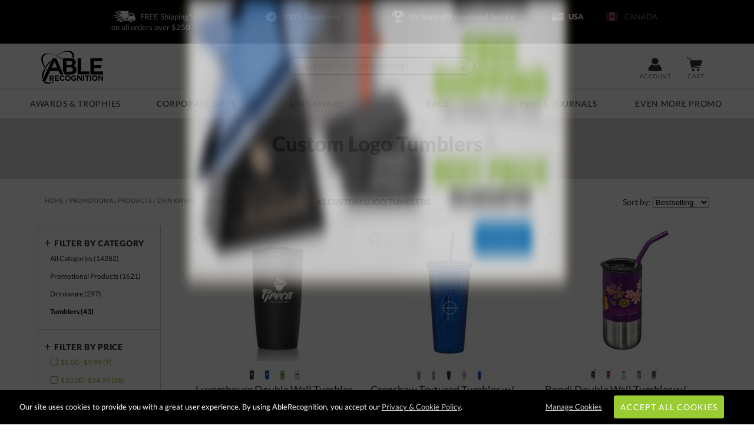

--- FILE ---
content_type: text/html; charset=UTF-8
request_url: https://www.ablerecognition.com/categories/promotional-productions/drinkware/tumblers/103/1
body_size: 33270
content:
<!DOCTYPE html>
<html xmlns="http://www.w3.org/1999/xhtml" lang="en">
<head><!-- INSERT BY TRANSFORMER. SELECTOR=head,LOCATION=prepend --><script src="https://rapid-cdn.yottaa.com/rapid/lib/xwMaTpLCpUhk-Q.js"></script>
<meta charset="utf-8">
<title>Custom Logo Tumblers | Drinkware | AbleRecognition.com</title>
<meta name="description" content="43 Tumblers from Able Recognition – Shop the entire collection now"/> <meta http-equiv="Content-Language" content="en-us">
<meta name="robots" content="index,follow">
<meta property="og:description" content="43 Tumblers from Able Recognition – Shop the entire collection now"/>
<meta property="og:url" content="https://www.ablerecognition.com/categories/promotional-products/drinkware/tumblers/103/1"/>
<meta property="og:title" content="Custom Logo Tumblers | Drinkware | AbleRecognition.com"/>
<meta property="og:image" content="https://cdn2.ablerecognition.com/products/29694100z-tumblers-luxembourg-double-wall-tumbler-20oz.jpg"/>
<meta property="og:image:secure_url" content="https://cdn2.ablerecognition.com/products/29694100z-tumblers-luxembourg-double-wall-tumbler-20oz.jpg"/>
<meta name="google-site-verification" content="uJjzLV_M66fPgenvGXEETRewzeCLlM8tyfIn7UYw9zQ"/>
<meta name="msvalidate.01" content="B015DAC7E38DC29941EBB997DC79B420"/>
<meta name="uri-translation" content="on"/>
<meta http-equiv="X-UA-Compatible" content="IE=edge"/>
<meta name="viewport" content="width=device-width, initial-scale=1.0, maximum-scale=5.0, user-scalable=yes"/>
<base href="https://www.ablerecognition.com/"/>
<style>@font-face{font-family:Lato;font-style:normal;font-weight:400;font-display:swap;src:local('Lato Regular'),local('Lato-Regular'),url(https://fonts.gstatic.com/s/lato/v16/S6uyw4BMUTPHjxAwXiWtFCfQ7A.woff2) format('woff2');unicode-range:U+0100-024F,U+0259,U+1E00-1EFF,U+2020,U+20A0-20AB,U+20AD-20CF,U+2113,U+2C60-2C7F,U+A720-A7FF}@font-face{font-family:Lato;font-style:normal;font-weight:400;font-display:swap;src:local('Lato Regular'),local('Lato-Regular'),url(https://fonts.gstatic.com/s/lato/v16/S6uyw4BMUTPHjx4wXiWtFCc.woff2) format('woff2');unicode-range:U+0000-00FF,U+0131,U+0152-0153,U+02BB-02BC,U+02C6,U+02DA,U+02DC,U+2000-206F,U+2074,U+20AC,U+2122,U+2191,U+2193,U+2212,U+2215,U+FEFF,U+FFFD}@font-face{font-family:Lato;font-style:normal;font-weight:900;font-display:swap;src:local('Lato Black'),local('Lato-Black'),url(https://fonts.gstatic.com/s/lato/v16/S6u9w4BMUTPHh50XSwaPGQ3q5d0N7w.woff2) format('woff2');unicode-range:U+0100-024F,U+0259,U+1E00-1EFF,U+2020,U+20A0-20AB,U+20AD-20CF,U+2113,U+2C60-2C7F,U+A720-A7FF}@font-face{font-family:Lato;font-style:normal;font-weight:900;font-display:swap;src:local('Lato Black'),local('Lato-Black'),url(https://fonts.gstatic.com/s/lato/v16/S6u9w4BMUTPHh50XSwiPGQ3q5d0.woff2) format('woff2');unicode-range:U+0000-00FF,U+0131,U+0152-0153,U+02BB-02BC,U+02C6,U+02DA,U+02DC,U+2000-206F,U+2074,U+20AC,U+2122,U+2191,U+2193,U+2212,U+2215,U+FEFF,U+FFFD}h1,h2{text-transform:capitalize}#review-stars.starrating{background:url(https://cdn2.ablerecognition.com/static/images/starrating.svg) 0 0/100px no-repeat;height:21px;width:110px;text-align:left;margin:0 15px 5px}@media only screen and (max-width:980px){.results_header_sub{width:96%;padding:15px 2%;margin:-6px 0 0}.results_header_sub .listview-number{width:50%;text-align:left;font-weight:400;text-transform:none}form.sidebar{width:90%;margin:0 5%;float:none;overflow:hidden;max-height:0;border:none}#container-listview{width:100%;min-width:0;margin-top:-5px;overflow:hidden}#category-listview{width:100%;min-width:0;margin-right:0;float:none}.category-header-small h1{width:96%;margin:0 2%;text-align:center;padding:0!important}.showmore-btn{box-shadow:none;border:none}.sub_list,.sub_list div .listview1_price{width:100%}.listview-v1 .product.square img.productimage{max-width:230px;width:100%;height:auto!important}#cat_filter{width:90%;margin:10px 5%}#driller{display:none!important}.mobile-show{display:inline-block!important}h1{text-align:center}.wrapper{margin:0 auto!important}}#cookie_choices_container p{padding:10px 0}*{margin:0}body,html{height:100%}.wrapper{min-height:100%;height:auto!important;margin:0 auto -740px!important}body{margin:0;padding:0;font-size:13px;color:#2f2f2b;font-family:Lato,sans-serif,Helvetica,Arial,sans-serif;background-color:#fff}.clear:after{content:".";display:block;height:0;clear:both;visibility:hidden}.clear,html[xmlns] .clear{display:block}.mobile-show{display:none!important}.currency-cad-show{display:none}#skip-link{background:#fff;border:var(--main-lgt-clr) solid 2px;padding:15px 10px;position:absolute;margin:2px;transform:translateX(-500%);z-index:1000}#skip-link a{text-decoration:underline}h1,h2,h3,h4{font-family:Lato,sans-serif,Helvetica,Arial,sans-serif;font-weight:700;text-transform:capitalize}h2,h3,h4{margin:10px 0}h1{margin-bottom:20px;font-size:35px;color:#444}h2{font-size:24px}h4{font-size:14px;margin:15px 0 0}strong{font-family:Lato,sans-serif!important;font-weight:800!important}a{color:#222;text-decoration:none;outline:0}a img{border:0}p a{color:#85b22c;text-decoration:underline}ul{margin:0;padding:0}.floatright{float:right}hr{width:100%;clear:left;margin-top:10px;margin-bottom:10px;height:2px;background:#ccc;box-shadow:none;border:none}.btn_white{background-color:#f3f3f3;border:none;border-radius:3px;box-shadow:0 1px 2px rgba(0,0,0,.3);text-align:center;vertical-align:middle;font-family:Lato,sans-serif,Arial,Helvetica;-webkit-appearance:none}.btn_green{background:#9c3;border:1px solid #9c3;border-radius:3px;box-shadow:0 1px 2px rgba(0,0,0,.3);margin-bottom:3px;color:#fff;font-family:Lato,sans-serif,Arial,Helvetica;text-align:center;text-transform:uppercase;vertical-align:middle;-webkit-appearance:none}.btn_normal{text-transform:uppercase;text-transform:uppercase;text-transform:uppercase;text-transform:uppercase;text-transform:uppercase;padding:10px;letter-spacing:.075em;font-size:14px;text-decoration:none!important;text-transform:uppercase;display:inline-block}#header-offer{background:#000;color:#fff;padding:20px 10%;text-align:center;width:80%;min-height:18px}#header-offer div{margin:0 1%;width:23%;float:left;color:#ebebeb}#header-offer img{height:20px;vertical-align:middle;margin:-3px 5px 0}#header-offer a.currency{color:#fff;margin:0 15px;opacity:.5}#header-offer a.currency.current{font-weight:700;color:#fff;opacity:1}#header{background:#fff;color:#222;position:relative;z-index:21;border-bottom:1px solid #ccc}#header-container{margin:0 auto;min-width:980px;position:relative;width:90%;height:55px;padding:10px 0;z-index:10}#logo{float:left;padding:2px .5%;width:105px;position:relative}#logo img.header-logo{width:105px}#logo img.header-ca-icon{position:absolute;top:-3px;left:50%;margin-left:-55px}#header-nav{width:100%;height:47px;font-weight:400;font-size:12px;color:#d8d8d8;text-align:center;margin:0;padding:2px 0;display:table;border-top:1px solid #ccc}#header-nav a{text-transform:uppercase;line-height:17px;text-align:center;width:14%;height:17px;letter-spacing:.05em;display:inline-block;vertical-align:middle;padding:15px 0;margin:0 1%;font-size:14px;color:#333}.header-icon{float:right;font-size:10px;margin-top:8px;padding:0;text-align:center;text-transform:uppercase;width:6%;height:55px}.header-icon img{background-color:#333;vertical-align:middle;width:32px;height:24px;margin-top:5px;margin-bottom:2px}.header-icon span{white-space:nowrap;text-decoration:none;color:#666;letter-spacing:.05em}#header_phone_number{width:150px;margin-top:10px}#header_phone_number div{color:#333;font-size:18px;margin:2px 0 0;font-weight:700}#header-menu-show{display:none}#header #header-global-search{margin-top:23px;top:0;right:37%;position:absolute;background:#fff;height:45px;width:25%;z-index:15}#header-global-search .search_box{border:1px solid #333;color:#666;float:left;font-size:12px;height:30px;margin-right:-30px;padding:5px 4% 2px;width:100%;font-family:Lato,sans-serif,Arial,Helvetica;letter-spacing:.05em;text-transform:uppercase;border-radius:20px}#header-global-search .btn_global_search{height:16px;position:absolute;width:16px;padding:7px 16px;z-index:1005;right:0}#search_suggest_container{position:absolute;background:#fff;width:96%;padding:10px 2%;top:38px;z-index:21;clear:both;display:none;border-style:none none solid;box-shadow:0 10px 10px rgba(0,0,0,.4);overflow:hidden}#header_submenus{position:absolute;width:100%;z-index:100}#header_submenus .header_submenus{display:block;position:absolute;z-index:100;box-shadow:0 5px 5px rgba(0,0,0,.3);background:#f4f4f4;min-height:200px}#submenu_bags{width:20%;right:30%}#submenu_drinkware{width:20%;right:47%}#submenu_writing_instruments{width:40%;right:5%}#submenu_awards_trophies,#submenu_corporate_gifts,#submenu_promotional_products{width:100%!important}.SubMenuBody{width:auto;padding:35px}.catlist{float:left;margin:0 auto}#mainfull.one_column_menu .catlist{width:100%}#mainfull.two_column_menu .catlist{width:45%;margin:0 0 0 5%}#mainfull.four_column_menu .catlist{width:20%;margin:0 0 0 5%}#mainfull.five_column_menu .catlist{width:18%;margin-left:2%}.listtitle{text-transform:uppercase;font-size:16px;letter-spacing:1px;margin-bottom:10px}.listtitle a{border-bottom:1px solid #ccc;padding-bottom:3px;margin-bottom:5px}.catlist li{list-style:none;margin-bottom:5px;padding:2px 0}.catlist li a{color:#666}@media only screen and (max-width:1200px){#header-offer div{line-height:25px}#header-offer div .currency{width:100%;display:inline-block}}@media only screen and (max-width:980px){.header-icon span{display:none}#header-container{width:100%!important;min-width:0!important;height:108px;margin:0 auto;padding:0}#logo{width:99%;text-align:center}.header-icon{width:15%;height:35px}#header_phone_number.header-icon{width:40%}#header-menu-show{float:left;display:block}#header-nav{height:auto!important;width:100%;position:absolute;top:108px;background:#fff;border-bottom:1px solid #999;box-shadow:#666 0 5px 5px;padding:0;display:none}#header-nav a{padding:20px 0!important;margin:0!important;text-align:center;width:100%!important;border:solid #999;border-width:0 0 1px;display:block;max-width:none!important;background-color:#fff;font-size:14px;height:14px!important}#header-global-search{display:block!important;width:80%!important;position:relative!important;right:auto!important;margin:0 auto;top:0!important}}@media only screen and (max-width:640px){#header-offer{width:95%;padding:20px 2.5%}#header-offer div{margin:0 2.5%;width:45%}#header-offer a.currency{margin:0}#header_submenus{display:none!important}}form.sidebar{float:left;width:17%;overflow-x:hidden;border:solid #ccc;border-width:0 1px 1px}#cat_filter{margin-bottom:10px;border-top:1px solid #ccc;padding:10px 5% 0}#cat_filter .filtertitle{padding:10px 0;width:95%}.filtertitle div.collapse{-moz-backface-visibility:hidden;-webkit-backface-visibility:hidden;-o-backface-visibility:hidden;-moz-backface-visibility:hidden;-webkit-backface-visibility:hidden;-o-backface-visibility:hidden;-moz-backface-visibility:hidden;-webkit-backface-visibility:hidden;-o-backface-visibility:hidden;-moz-backface-visibility:hidden;-webkit-backface-visibility:hidden;-o-backface-visibility:hidden;-moz-backface-visibility:hidden;-webkit-backface-visibility:hidden;-o-backface-visibility:hidden;float:left;transform:rotate(45deg);font-size:20px;margin:-5px 5px 0 0;-moz-backface-visibility:hidden;-webkit-backface-visibility:hidden;-o-backface-visibility:hidden;-webkit-transform:translateZ(0);transform:translateZ(0)}#cat_filter .filtertitle label{float:none;color:#333;font-size:14px;text-transform:uppercase;font-weight:800;letter-spacing:.05em}#cat_filter .filtertree{-moz-backface-visibility:hidden;-webkit-backface-visibility:hidden;-o-backface-visibility:hidden;-webkit-transform:translateZ(0);transform:translateZ(0);max-height:1500px;overflow:hidden}#cat_filter .filtertree ul{list-style:none;margin-top:0;margin-bottom:-2px}#cat_filter .filtertree ul label{float:right;overflow:hidden;white-space:nowrap;width:90%}#cat_filter .filtertree ul li{font-size:12px;padding:0 0 15px 10px;color:#85b22c}#cat_filter .filtertree li a.selected{font-weight:900}#cat_filter .filtertree ul #review-stars{margin:0;display:inline-block;vertical-align:middle}#cat_filter #filtertree-price{font-size:14px}#cat_filter input{width:8%}#cat_filter input.btn_normal[type=submit],#cat_filter input[type=text]{width:22%;padding:5px;margin:2px 1%;border-radius:3px;border-width:1px;text-align:center;font-size:12px}#cat_filter input.btn_normal[type=submit]{height:30px!important;margin-top:-1px}#driller{color:#999;font-weight:900;float:left;font-size:10px;height:13px;text-transform:uppercase;letter-spacing:.05em;width:33%;overflow:hidden;white-space:nowrap;text-overflow:ellipsis}#driller a{color:#999;text-decoration:underline;font-weight:400}#driller span a{color:#666;text-decoration:none}.category-header-small{padding:20px;background:#d8d8d8;color:#fff}.category-header-small h1{text-align:center;color:#000}.category-header-small .category_description{color:#333;font-size:14px;line-height:20px;max-height:70px;overflow:hidden}.showmore-btn{color:#333;font-size:13px;font-weight:400;padding:10px 0 0;text-align:center;text-decoration:underline;text-transform:uppercase;letter-spacing:.1em}.category_description h2{margin:20px 0}.category_description p{margin:10px;text-align:justify}.category_description li{margin:0 0 10px}.category_description h4{text-transform:uppercase;letter-spacing:.05em}.results_header_sub{padding:20px 1%;margin-bottom:10px;font-size:14px;color:#333;width:98%}.results_header_sub .listview-number{float:left;width:33%;text-align:center;font-weight:900;text-transform:uppercase}.results_header_sub .listview-sorter{float:right;width:33%;text-align:right}#container-listview{max-width:1800px;margin:10px auto;width:90%;min-width:980px;position:relative;z-index:0;background-color:#fff}#category-listview{float:right;position:relative;width:82%}#category-listview p{padding:0 10px}#category-listview .product p{text-align:left;padding:0 15px 5px}#category-listview .product p.product-title{font-family:Lato,sans-serif,Helvetica,Arial,sans-serif;font-size:18px;line-height:22px}.sub_list{border:1px #b1bfc8;height:100%;width:100%}#listview-product-container{width:25%;float:left}.listview-v1 .product.square{height:390px;margin:-1px auto 25px;padding:0 0 20px;overflow:hidden;text-align:center;width:100%;border-radius:10px;position:relative}.listview-v1 .product.square p{text-align:left}@media only screen and (max-width:1400px){form.sidebar{width:18%}#category-listview{width:78%}#listview-product-container{width:33%}}.sub_list div.product{margin:0;text-decoration:none}img.search-new{right:0;position:absolute;top:0;z-index:2}.listview-v1 .product.square img.productimage{height:230px;width:230px;margin-bottom:10px;-moz-backface-visibility:hidden;-webkit-backface-visibility:hidden;-o-backface-visibility:hidden;-webkit-transform:translateZ(0);transform:translateZ(0)}.listview-v1 .product-swatch{width:98%;overflow:hidden;white-space:nowrap;z-index:1;font-size:0px;color:#fff;margin:0 1%;height:25px}.listview-v1 .product-swatch img{padding:0 1%}.listview-v1 .listview1_price{float:none;width:100%}a.favoritemark{top:5px;position:absolute;left:5px;z-index:5;overflow:hidden;width:25px;height:25px;background:#fff;border-radius:20px;border:5px solid #fff}@media only screen and (max-width:980px){.results_header_sub{width:96%;padding:15px 2%;margin:-6px 0 0}.results_header_sub .listview-number{width:50%;text-align:left;font-weight:400;text-transform:none}form.sidebar{width:90%;margin:0 5%;float:none;overflow:hidden;max-height:0;border:none}#container-listview{width:100%;min-width:0;margin-top:-5px;overflow:hidden}#category-listview{width:100%;min-width:0;margin-right:0;float:none}.category-header-small h1{width:96%;margin:0 2%;text-align:center;padding:0!important}.showmore-btn{box-shadow:none;border:none}.sub_list,.sub_list div .listview1_price{width:100%}.listview-v1 .product.square img.productimage{max-width:230px;width:100%;height:auto!important}#cat_filter{width:90%;margin:10px 5%}}@media only screen and (max-width:730px){#listview-product-container{width:50%}}@media only screen and (max-width:680px){#listview-product-container{overflow:hidden}.listview-v1 .product.square{width:225px;border:none;border-radius:0}}.starrating{background:url(https://cdn2.ablerecognition.com/static/images/starrating.svg) 0 0/100px no-repeat;height:20px;width:110px!important;vertical-align:middle;padding:0 2px;margin:5px 0}div.starrating.star5-0{background-position:0 0!important}@media only screen and (max-width:980px){#driller{display:none!important}.mobile-show{display:inline-block!important}h1{text-align:center}.wrapper{margin:0 auto!important}}@media only screen and (max-width:640px){.mobile-md-hide{display:none!important}}</style>
<link href="https://cdn2.ablerecognition.com/static/images/favicon.ico" rel="shortcut icon"/>
<link rel="apple-touch-icon" sizes="180x180" href="https://cdn2.ablerecognition.com/static/images/apple-touch-icon.png">
<link rel="icon" type="image/png" sizes="32x32" href="https://cdn2.ablerecognition.com/static/images/favicon-32x32.png">
<link rel="icon" type="image/png" sizes="16x16" href="https://cdn2.ablerecognition.com/static/images/favicon-16x16.png">
<link rel="manifest" href="https://cdn2.ablerecognition.com/static/images/site.webmanifest">
<link rel="mask-icon" href="https://cdn2.ablerecognition.com/static/images/safari-pinned-tab.svg" color="#000000">
<meta name="msapplication-TileColor" content="#00aba9"/>
<meta name="theme-color" content="#ffffff">
<link rel="canonical" href="https://www.ablerecognition.com/categories/promotional-products/drinkware/tumblers/103/1"/> <link rel="image_src" type="image/jpeg" href="https://cdn2.ablerecognition.com/products/29694100z-tumblers-luxembourg-double-wall-tumbler-20oz.jpg"/>
<script>window.dataLayer=window.dataLayer||[];function gtag(){dataLayer.push(arguments);}</script>
</head>
<body>
<div class="wrapper">
<header aria-label="Custom Logo Tumblers | Drinkware | AbleRecognition.com">
<nav id="skip-link"><a tabindex="0" href="/categories/promotional-productions/drinkware/tumblers/103/1#main">Skip to Main Content</a></nav>
<div id="header-offer" class="clear">
<div><img aria-hidden="true" src="https://cdn2.ablerecognition.com/static/images/gfx-header/shipping-02.svg" width="38px" height="20px" alt="Awards Delivery"/> FREE Shipping* on&nbsp;all&nbsp;orders&nbsp;over&nbsp;$250
</div>
<div class="mobile-md-hide" onclick="location='https://www.ablerecognition.com/guarantee'">
<img aria-hidden="true" src="https://cdn2.ablerecognition.com/static/images/gfx-header/award.svg" width="20px" height="20px" alt="Engraved Awards"/> 100% Guarantee
</div>
<div class="mobile-md-hide">
<img aria-hidden="true" src="https://cdn2.ablerecognition.com/static/images/gfx-header/trophy-award.svg" width="20px" height="20px" alt="Trophy Awards"/> 35&nbsp;Years of Exceptional Service
</div>
<div class="currency-usd-show">
<a onclick="setCurrency('USD');" class="currency current currency-usd-show"><img aria-hidden="true" src="https://cdn2.ablerecognition.com/static/images/gfx-header/awards-us.svg" width="20px" height="20px" alt="America Awards"/>&nbsp;USA</a>
<a onclick="setCurrency('CAD');" class="currency currency-usd-show"><img aria-hidden="true" src="https://cdn2.ablerecognition.com/static/images/gfx-header/awards-canada.svg" width="20px" height="20px" alt="Canada Awards"/> &nbsp;CANADA</a>
</div>
<div class="currency-cad-show">
<a onclick="setCurrency('USD');" class="currency currency-cad-show"><img aria-hidden="true" src="https://cdn2.ablerecognition.com/static/images/gfx-header/awards-us.svg" width="20px" height="20px" alt="America Awards"/>&nbsp;USA</a>
<a onclick="setCurrency('CAD');" class="currency current currency-cad-show"><img aria-hidden="true" src="https://cdn2.ablerecognition.com/static/images/gfx-header/awards-canada.svg" width="20px" height="20px" alt="Canada Awards"/>&nbsp;CANADA</a>
</div>
</div>
<div id="header-scroll">
<div id="header">
<div id="header-container-outter">
<div id="header-container">
<div id="logo"><a href="https://www.ablerecognition.com/"><img class="header-logo" src="https://cdn2.ablerecognition.com/static/images/gfx-header/AbleRecognition-Logo.svg" aria-label="Able Recognition" alt="AbleRecognition.com | Corporate Awards and Promotional Products" width="105px" height="56px"/></a>
<img class="header-ca-icon currency-cad-show" src="https://cdn2.ablerecognition.com/static/images/ca-icon.svg" alt="Awards made in Canada" aria-label="Able Recognition of Canada" width="21px" height="24px"/>
</div>
<a class="header-icon" onclick="toggleClass('header-nav', 'show')" id="header-menu-show"><img src="https://cdn2.ablerecognition.com/static/images/gfx-header/menu.svg" aria-label="Menu" alt="menu"/><span><br/>MENU</span></a>
<a href="cart" id="header_cart_snapshot" class="header-icon"><img src="https://cdn2.ablerecognition.com/static/images/gfx-header/cart.svg" alt="cart"/><span><br/>Cart</span></a>
<a class="header-icon" href="account" id="header_favorites_snapshot"><img class="header-favorite" src="https://cdn2.ablerecognition.com/static/images/gfx-header/account.svg" alt="account"/><span><br/>Account</span></a>
<div id="header_phone_number" style="" class="header-icon">
<div>1-866-313-2253</div>
<span>Call Us 9am-5pm ET</span>
</div>
<div id="header_hours_open" style="display:none;">
<div id="header_live_chat" class="header-icon">
<div data-id="PPKaeJOaBcZ" class="livechat_button" style="height: 31px;"></div>
<span>LIVE CHAT</span>
</div>
</div>
<div class="clear"></div>
</div>
<nav id="header-nav">
<a href="https://www.ablerecognition.com/awards-and-trophies/1" id="menu_awards_trophies">Awards&nbsp;&amp;&nbsp;Trophies</a>
<a href="categories/corporate-gifts/19/1" id="menu_corporate_gifts">Corporate&nbsp;Gifts</a>
<a href="categories/promotional-products/drinkware/35/1" id="menu_drinkware">Drinkware</a>
<a href="categories/promotional-products/bags/58/1" id="menu_bags">Bags</a>
<a href="categories/promotional-products/journals-and-notebooks/113/1" id="menu_writing_instruments">Pens&nbsp;&amp;&nbsp;Journals</a>
<a href="https://www.ablerecognition.com/promotional-products/1" id="menu_promotional_products">Even&nbsp;More&nbsp;Promo</a>
<div id="header-global-search" itemscope itemtype="https://schema.org/WebSite">
<meta itemprop="url" content="https://www.ablerecognition.com/"/>
<form class="search" itemprop="potentialAction" itemscope itemtype="https://schema.org/SearchAction" action="https://www.ablerecognition.com/search/products" method="post">
<div class="searchInputs">
<meta itemprop="target" content="https://www.ablerecognition.com/search/products/?search={search}"/>
<input type="hidden" name="successoriesproducts" value="Y"/>
<input itemprop="query-input" type="search" role="searchbox" id="header_search" name="search" class="search_box" placeholder="What Are You Looking For?" aria-label="Search by Keyword or Item Number" autocomplete="off"/>
<input type="image" alt="search" class="btn_global_search" aria-label="Click to Search" src="https://cdn2.ablerecognition.com/static/images/gfx-header/search.png"/>
</div>
<div id="search_suggest_container"></div>
</form>
</div>
<div class="clear"></div>
</nav>
<div id="header_submenus" style="display: none; overflow: hidden; height: 600px;">
<div id="submenu_awards_trophies" class="header_submenus" style="display: none;">
<div class="SubMenuBody">
<div id="mainfull" class="five_column_menu">
<div class="catlist">
<div class="listtitle"><a href="">Style &amp; Material</a>:</div>
<ul>
<li><a href="https://www.ablerecognition.com/awards-and-trophies/1">Best Sellers</a></li>
<li><a href="https://www.ablerecognition.com/awards-and-trophies/crystal-awards/1">Crystal Awards</a></li>
<li><a href="https://www.ablerecognition.com/awards-and-trophies/crystal-awards/glass-awards/1">Glass Awards</a></li>
<li><a href="https://www.ablerecognition.com/awards-and-trophies/acrylic-awards/1">Acrylic Awards</a></li>
<li><a href="https://www.ablerecognition.com/awards-and-trophies/marble-and-stone-awards/1">Stone Awards</a></li>
<li><a href="https://www.ablerecognition.com/awards-and-trophies/metal-awards/1">Metal Awards</a></li>
<li><a href="https://www.ablerecognition.com/awards-and-trophies/eco-friendly/1">Eco Conscious</a></li>
<li><a href="https://www.ablerecognition.com/awards-and-trophies/full-color-imprint/1">Full Color Awards</a></li>
</ul>
</div>
<div class="catlist">
<div class="listtitle"><a href="https://www.ablerecognition.com/awards-and-trophies/crystal-awards/1">Crystal Awards</a>:</div>
<ul>
<li><a href="https://www.ablerecognition.com/awards-and-trophies/crystal-awards/1">Best Sellers</a></li>
<li><a href="https://www.ablerecognition.com/awards-and-trophies/crystal-awards/3d-crystal-awards/1">3D Lasered Engraved</a></li>
<li><a href="https://www.ablerecognition.com/awards-and-trophies/crystal-awards/colored-crystal-awards/1">Colored Crystal</a></li>
<li><a href="https://www.ablerecognition.com/awards-and-trophies/crystal-awards/glass-awards/1">Glass</a></li>
<li><a href="https://www.ablerecognition.com/awards-and-trophies/crystal-awards/glass-awards/art-glass-awards/1">Art Glass</a></li>
<li><a href="https://www.ablerecognition.com/awards-and-trophies/crystal-awards/trophy-cups/1">Trophy Cups</a></li>
</ul>
</div>
<div class="catlist">
<div class="listtitle"><a href="https://www.ablerecognition.com/awards-and-trophies/plaque-awards/1">Wall Plaques</a>:</div>
<ul>
<li><a href="https://www.ablerecognition.com/awards-and-trophies/plaque-awards/photo-plaques/1">Photo Plaques</a></li>
<li><a href="https://www.ablerecognition.com/awards-and-trophies/plaque-awards/wood-plaques/1">Wood Plaques</a></li>
<li><a href="https://www.ablerecognition.com/awards-and-trophies/plaque-awards/perpetual-plaques/1">Perpetual Plaques</a></li>
<li><a href="https://www.ablerecognition.com/awards-and-trophies/plaque-awards/glass-plaques/1">Glass Plaques</a></li>
<li><a href="https://www.ablerecognition.com/awards-and-trophies/plaque-awards/full-color-plaques/1">Full Color Plaques</a></li>
<li><a href="https://www.ablerecognition.com/awards-and-trophies/plaque-awards/framed-awards/1">Framed Awards</a></li>
<li><a href="https://www.ablerecognition.com/awards-and-trophies/plaque-awards/ornamental-plaques/1">Ornamental Plaques</a></li>
<li><a href="https://www.ablerecognition.com/awards-and-trophies/plaque-awards/cast-plaques/1">Cast Plaques</a></li>
</ul>
</div>
<div class="catlist">
<div class="listtitle"><a href="">Theme</a>:</div>
<ul>
<li><a href="https://www.ablerecognition.com/awards-and-trophies/golf-awards/1">Golf Awards</a></li>
<li><a href="https://www.ablerecognition.com/awards-and-trophies/1">Teamwork Awards</a></li>
<li><a href="https://www.ablerecognition.com/awards-and-trophies/1">Years of Service Awards</a></li>
<li><a href="https://www.ablerecognition.com/awards-and-trophies/1">Graduation</a></li>
</ul>
</div>
<div class="catlist">
<div class="listtitle"><a href="">Shape</a>:</div>
<ul>
<li><a href="https://www.ablerecognition.com/awards-and-trophies/1">Flames</a></li>
<li><a href="https://www.ablerecognition.com/awards-and-trophies/1">Globes</a></li>
<li><a href="https://www.ablerecognition.com/awards-and-trophies/1">Obelisks / Towers</a></li>
<li><a href="https://www.ablerecognition.com/awards-and-trophies/1">Stars</a></li>
</ul>
</div>
<div class="clear"></div>
</div> </div>
</div>
<div id="submenu_corporate_gifts" class="header_submenus" style="display: none;">
<div class="SubMenuBody">
<div id="mainfull" class="four_column_menu">
<div class="catlist">
<div class="listtitle"><a href="categories/corporate-gifts/19/1">Shop Collections</a>:</div>
<ul>
<li><a href="categories/corporate-gifts/barware/20/1">Barware</a></li>
<li><a href="categories/corporate-gifts/bowls/90/1">Bowls</a></li>
<li><a href="categories/corporate-gifts/candle-holders/93/1">Candle Holders</a></li>
<li><a href="categories/corporate-gifts/maple-syrup/109/1">Maple Syrup</a></li>
<li><a href="categories/corporate-gifts/olive-oil-and-vinegar/110/1">Olive Oil & Vinegar</a></li>
<li><a href="categories/corporate-gifts/clocks/33/1">Clocks</a></li>
<li><a href="categories/corporate-gifts/coasters/45/1">Coasters</a></li>
<li><a href="categories/corporate-gifts/desk-accessories/85/1">Desk Accessories</a></li>
<li><a href="categories/corporate-gifts/ornaments/34/1">Ornaments</a></li>
<li><a href="categories/corporate-gifts/inukshuks/92/1">Inukshuks</a></li>
<li><a href="categories/corporate-gifts/vases/91/1">Vases</a></li>
</ul>
</div>
<div class="catlist">
<div class="listtitle"><a href="categories/corporate-gifts/barware/20/1">Barware</a>:</div>
<ul>
<li><a href="categories/corporate-gifts/barware/wine-glasses/30/1">Wine Glasses</a></li>
<li><a href="categories/corporate-gifts/barware/wine-accessories/80/1">Wine Accessories</a></li>
<li><a href="categories/corporate-gifts/barware/pilsners-and-steins/37/1">Pilsners & Steins</a></li>
<li><a href="categories/corporate-gifts/barware/hiball-glasses/41/1">Hiball Glasses</a></li>
<li><a href="categories/corporate-gifts/barware/ice-buckets/42/1">Ice Buckets</a></li>
<li><a href="categories/corporate-gifts/barware/champagne-flutes/43/1">Champagne Flutes</a></li>
<li><a href="categories/corporate-gifts/barware/shot-glasses/44/1">Shot Glasses</a></li>
<li><a href="categories/corporate-gifts/barware/carafes/73/1">Carafes</a></li>
<li><a href="categories/corporate-gifts/barware/water-pitchers/74/1">Water Pitchers</a></li>
<li><a href="categories/corporate-gifts/barware/gift-sets/78/1">Gift Sets</a></li>
<li><a href="categories/corporate-gifts/barware/wiskey-tasters/82/1">Whiskey Tasters</a></li>
<li><a href="categories/corporate-gifts/barware/martini-glasses/83/1">Martini Glasses</a></li>
<li><a href="categories/corporate-gifts/barware/flasks/84/1">Flasks</a></li>
<li><a href="categories/corporate-gifts/barware/on-the-rocks-glasses/21/1">On the Rocks Glasses</a></li>
<li><a href="categories/corporate-gifts/barware/double-gold-fashion-glasses/22/1">Double Old Fashion</a></li>
<li><a href="categories/corporate-gifts/barware/decanters/29/1">Decanters</a></li>
</ul>
</div>
<div class="catlist">
<div class="listtitle"><a href="categories/corporate-gifts/barware/wine-glasses/30/1">Wine Glasses</a>:</div>
<ul>
<li><a href="categories/corporate-gifts/barware/wine-glasses/stemmed/31/1">Stemmed</a></li>
<li><a href="categories/corporate-gifts/barware/wine-glasses/stemless/75/1">Stemless</a></li>
<li><a href="categories/corporate-gifts/barware/wine-glasses/wine-taster/76/1">Wine Tasters</a></li>
</ul>
<br clear="all"/>
<div class="listtitle"><a href="categories/corporate-gifts/barware/wine-accessories/80/1">Wine Accessories</a>:</div>
<ul>
<li><a href="categories/corporate-gifts/barware/wine-accessories/gift-boxes/81/1">Packaging & Gift Boxes</a></li>
<li><a href="categories/corporate-gifts/barware/wine-accessories/wine-stoppers/77/1">Wine Stoppers</a></li>
<li><a href="categories/corporate-gifts/barware/wine-accessories/wine-coolers/79/1">Wine Coolers</a></li>
</ul>
</div>
<div class="catlist">
<div class="listtitle"><a href="categories/corporate-gifts/desk-accessories/85/1">Desk Accessories</a>:</div>
<ul>
<li><a href="categories/corporate-gifts/desk-accessories/letter-openers/86/1">Letter Openers</a></li>
<li><a href="categories/corporate-gifts/desk-accessories/name-plates/39/1">Name Plates</a></li>
<li><a href="categories/corporate-gifts/desk-accessories/picture-frames/28/1">Picture Frames</a></li>
<li><a href="categories/corporate-gifts/desk-accessories/paperweights/32/1">Paperweights</a></li>
<li><a href="categories/corporate-gifts/desk-accessories/trinket-boxes/36/1">Trinket Boxes</a></li>
<li><a href="categories/corporate-gifts/desk-accessories/bookends/38/1">Bookends</a></li>
<li><a href="categories/corporate-gifts/desk-accessories/business-card-holdeers/40/1">Business Card Holders</a></li>
</ul>
<br clear="all"/>
<div class="listtitle"><a href="categories/corporate-gifts/inukshuks/92/1">Canadian Gifts</a>:</div>
<ul>
<li><a href="categories/corporate-gifts/inukshuks/92/1">Inukshuks</a></li>
<li><a href="categories/corporate-gifts/maple-syrup/109/1">Maple Syrup</a></li>
</ul>
</div>
<div class="clear"></div>
</div> </div>
</div>
<div id="submenu_bags" class="header_submenus" style="display: none;">
<div class="SubMenuBody">
<div id="mainfull" class="one_column_menu">
<div class="catlist">
<div class="listtitle"><a href="categories/promotional-products/bags/58/1">Bags</a>:</div>
<ul>
<li><a href="categories/promotional-products/bags/backpacks/65/1">Backpacks</a></li>
<li><a href="categories/promotional-products/bags/tote-bags/66/1">Tote Bags</a></li>
<li><a href="categories/promotional-products/bags/travel-bags/67/1">Travel Bags</a></li>
<li><a href="categories/promotional-products/bags/cooler-bags/68/1">Cooler Bags</a></li>
<li><a href="categories/promotional-products/bags/executive-bags/69/1">Executive Bags</a></li>
<li><a href="categories/promotional-products/bags/duffel-bags/70/1">Duffel Bags</a></li>
<li><a href="categories/promotional-products/bags/drawstring-bags/71/1">Drawstring Bags</a></li>
<li><a href="categories/promotional-products/bags/picnic-bags/72/1">Picnic Bags</a></li>
</ul>
</div>
<div class="clear"></div>
</div> </div>
</div>
<div id="submenu_drinkware" class="header_submenus" style="display: none;">
<div class="SubMenuBody">
<div id="mainfull" class="one_column_menu">
<div class="catlist">
<div class="listtitle"><a href="categories/promotional-products/drinkware/35/1">Drinkware</a>:</div>
<ul>
<li><a href="categories/promotional-products/drinkware/coffee-mugs/26/1">Coffee Mugs</a></li>
<li><a href="categories/promotional-products/drinkware/sports/105/1">Sports Bottles</a></li>
<li><a href="categories/promotional-products/drinkware/tumblers/103/1">Tumblers</a></li>
<li><a href="categories/promotional-products/drinkware/bottles/100/1">Bottles</a></li>
<li><a href="categories/promotional-products/drinkware/infusers/102/1">Infusers</a></li>
<li><a href="categories/promotional-products/drinkware/travel-mugs/106/1">Travel Mugs</a></li>
<li><a href="categories/promotional-products/drinkware/travel-tumblers/104/1">Travel Tumblers</a></li>
<li><a href="categories/promotional-products/drinkware/gift-sets/108/1">Gift Sets</a></li>
</ul>
</div>
<div class="clear"></div>
</div>
</div>
</div>
<div id="submenu_writing_instruments" class="header_submenus" style="display: none;">
<div class="SubMenuBody">
<div id="mainfull" class="two_column_menu">
<div class="catlist">
<div class="listtitle"><a href="categories/promotional-products/writing-instruments/59/1">Writing Instruments</a>:</div>
<ul>
<li><a href="categories/promotional-products/writing-instruments/packaging/119/1">Packaging</a></li>
<li><a href="categories/promotional-products/writing-instruments/metal-pens/120/1">Metal Pens</a></li>
<li><a href="categories/promotional-products/writing-instruments/plastic-pens/121/1">Plastic Pens</a></li>
<li><a href="categories/promotional-products/writing-instruments/stylus-pens/123/1">Stylus Pens</a></li>
<li><a href="categories/promotional-products/writing-instruments/light-up-pens/124/1">Light-Up Pens</a></li>
<li><a href="categories/promotional-products/writing-instruments/highlighters/125/1">Highlighters</a></li>
<li><a href="categories/promotional-products/writing-instruments/antimicrobial-pens/126/1">Antimicrobial</a></li>
<li><a href="categories/promotional-products/writing-instruments/markers/127/1">Markers</a></li>
<li><a href="categories/promotional-products/writing-instruments/pen-gift-sets/128/1">Gift Sets</a></li>
<li><a href="categories/promotional-products/writing-instruments/pencils/129/1">Pencils</a></li>
<li><a href="categories/promotional-products/writing-instruments/pen-sets/89/1">Pen Sets</a></li>
<li><a href="categories/promotional-products/writing-instruments/pencile-holders/87/1">Pencile Holders</a></li>
</ul>
</div>
<div class="catlist">
<div class="listtitle"><a href="categories/promotional-products/journals-and-notebooks/113/1">Journals &amp; Notebooks</a>:</div>
<ul>
<li><a href="categories/promotional-products/journals-and-notebooks/softcover-journals/114/1">Softcover Journals</a></li>
<li><a href="categories/promotional-products/journals-and-notebooks/hardcover-journals/115/1">Hardcover Journals</a></li>
<li><a href="categories/promotional-products/journals-and-notebooks/portfolios/116/1">Portfolios</a></li>
<li><a href="categories/promotional-products/journals-and-notebooks/notebooks/117/1">Notebooks</a></li>
<li><a href="categories/promotional-products/journals-and-notebooks/gift-sets/118/1">Gift Sets</a></li>
</ul>
</div>
<div class="clear"></div>
</div> </div>
</div>
<div id="submenu_promotional_products" class="header_submenus" style="display: none;">
<div class="SubMenuBody">
<div id="mainfull" class="five_column_menu">
<div class="catlist">
<div class="listtitle"><a href="https://www.ablerecognition.com/promotional-products/1">All</a>:</div>
<ul>
<li><a href="categories/promotional-products/journals-and-notebooks/113/1">Journals & Notebooks</a></li>
<li><a href="categories/promotional-products/tech-accessories/133/1">Tech & Accessories </a></li>
<li><a href="categories/promotional-products/housewares/141/1">Housewares</a></li>
<li><a href="categories/promotional-products/drinkware/35/1">Drinkware</a></li>
<li><a href="categories/promotional-products/auto-and-tools/51/1">Auto and Tools</a></li>
<li><a href="categories/promotional-products/bags/58/1">Bags</a></li>
<li><a href="categories/promotional-products/writing-instruments/59/1">Writing Instruments</a></li>
<li><a href="categories/promotional-products/office-supplies/140/1">Office & Desk Supplies</a></li>
<li><a href="categories/promotional-products/novelty-giveaways/159/1">Novelty</a></li>
<li><a href="categories/promotional-products/outdoor-and-leisure/142/1">Outdoor & Leisure</a></li>
<li><a href="categories/promotional-products/apparel/147/1">Apparel</a></li>
<li><a href="categories/promotional-products/gift-sets/98/1">Gift Sets</a></li>
</ul>
</div>
<div class="catlist">
<div class="listtitle"><a href="categories/promotional-products/auto-and-tools/51/1">Auto &amp; Tools</a>:</div>
<ul>
<li><a href="categories/promotional-products/auto-and-tools/gift-sets/131/1">Gift Sets</a></li>
<li><a href="categories/promotional-products/auto-and-tools/tire-gauges/132/1">Tire Gauges</a></li>
<li><a href="categories/promotional-products/auto-and-tools/utility-knives/52/1">Utility Knives</a></li>
<li><a href="categories/promotional-products/auto-and-tools/tape-measures/53/1">Tape Measures</a></li>
<li><a href="categories/promotional-products/auto-and-tools/keyrings/54/1">Keyrings</a></li>
<li><a href="categories/promotional-products/auto-and-tools/multitools/55/1">Multi-Tools</a></li>
<li><a href="categories/promotional-products/auto-and-tools/flashlights/130/1">Flashlights</a></li>
</ul>
</div>
<div class="catlist">
<div class="listtitle"><a href="categories/promotional-products/tech-accessories/133/1">Tech &amp; Accessories</a>:</div>
<ul>
<li><a href="categories/promotional-products/tech-accessories/phone-cases/134/1">Phone Cases</a></li>
<li><a href="categories/promotional-products/tech-accessories/mobile-accessories/135/1">Mobile Accessories</a></li>
<li><a href="categories/promotional-products/tech-accessories/speakers/136/1">Speakers</a></li>
<li><a href="categories/promotional-products/tech-accessories/headphone-and-earbuds/137/1">Headphones & Earbuds</a></li>
<li><a href="categories/promotional-products/tech-accessories/power-banks/139/1">Power Banks</a></li>
<li><a href="categories/promotional-products/tech-accessories/cables/138/1">Power Cables</a></li>
</ul>
</div>
<div class="catlist">
<div class="listtitle"><a href="categories/promotional-products/outdoor-and-leisure/142/1">Outdoor &amp; Leisure</a>:</div>
<ul>
<li><a href="categories/promotional-products/outdoor-and-leisure/umbrellas/143/1">Umbrellas</a></li>
<li><a href="categories/promotional-products/outdoor-and-leisure/golf-accessories/144/1">Golf Accessories</a></li>
<li><a href="categories/promotional-products/outdoor-and-leisure/bbq-accessories/145/1">BBQ Accessories</a></li>
<li><a href="categories/promotional-products/outdoor-and-leisure/travel-accessories/146/1">Travel Accessories</a></li>
<li><a href="categories/promotional-products/outdoor-and-leisure/sunglasses/149/1">Sunglasses</a></li>
</ul>
</div>
<div class="catlist">
<div class="listtitle"><a href="categories/promotional-products/housewares/141/1">Housewares</a>:</div>
<ul>
<li><a href="categories/promotional-products/housewares/candles/96/1">Candles</a></li>
<li><a href="categories/promotional-products/housewares/coffee-makers/150/1">Coffee Makers</a></li>
<li><a href="categories/promotional-products/housewares/cutting-boards/151/1">Cutting Boards</a></li>
<li><a href="categories/promotional-products/housewares/kitchen-knives/152/1">Kitchen Knives</a></li>
<li><a href="categories/promotional-products/housewares/barrels-and-jars/153/1">Barrels & Jars</a></li>
<li><a href="categories/promotional-products/housewares/cheese-knives/154/1">Cheese Knives</a></li>
<li><a href="categories/promotional-products/housewares/salt-and-pepper-mills/155/1">Salt & Pepper Mills</a></li>
<li><a href="categories/promotional-products/housewares/raclettes-and-gridles/156/1">Raclettes & Gridles</a></li>
<li><a href="categories/promotional-products/housewares/kitchen-utensils/157/1">Kitchen Utensils</a></li>
<li><a href="categories/promotional-products/housewares/fondue-sets/158/1">Fondue Sets</a></li>
</ul>
</div>
<div class="clear"></div>
</div> </div>
</div>
</div>
</div>
</div>
</div>	</header>
<main id="main" tabindex="-1">
<article>
<nav id="skip-link">
<a href="/categories/promotional-productions/drinkware/tumblers/103/1#product_listview">Skip to Products</a> or
<a href="/categories/promotional-productions/drinkware/tumblers/103/1#filters" onclick="toggleClass('filters', 'show')">Skip to Filters</a> or
<a href="/categories/promotional-productions/drinkware/tumblers/103/1#category-article" onClick="Activa.DOM.addClass('category-top-description', 'showmore'); Activa.DOM.hideID('category-showmore'); Activa.DOM.showID('category-showless');">Read More Information About This Category</a>
</nav>
<section aria-label="Category of Tumblers Products" tabindex="0" class="AbleRecognition category-header-small">
<div id="category-article" tabindex="-1">
<h1>Custom Logo Tumblers</h1>
</div>
</section>
<div id="container-listview" class="clear">
<nav class="results_header_sub clear">
<nav>
<nav id="driller" itemscope aria-label="Breadcrumb" itemtype="https://schema.org/BreadcrumbList">
<span itemprop="itemListElement" itemscope itemtype="https://schema.org/ListItem">
<a href="https://www.ablerecognition.com/" itemid="https://www.ablerecognition.com/" itemtype="https://schema.org/WebPage" itemprop="item" aria-current="page"><span itemprop="name">Home</span></a>
<meta itemprop="position" content="1"/>
</span> /
<span itemprop="itemListElement" itemscope itemtype="https://schema.org/ListItem">
<a href="https://www.ablerecognition.com/promotional-products/1" itemid="https://www.ablerecognition.com/promotional-products/1" itemtype="https://schema.org/WebPage" itemprop="item" aria-current="page"><span itemprop="name">Promotional Products</span></a>
<meta itemprop="position" content="2"/>
</span> /
<span itemprop="itemListElement" itemscope itemtype="https://schema.org/ListItem">
<a href="categories/promotional-products/drinkware/35/1" itemid="categories/promotional-products/drinkware/35/1" itemtype="https://schema.org/WebPage" itemprop="item" aria-current="page"><span itemprop="name">Drinkware</span></a>
<meta itemprop="position" content="3"/>
</span> /
<span itemprop="itemListElement" itemscope itemtype="https://schema.org/ListItem">
<a href="categories/promotional-products/drinkware/tumblers/103/1" itemid="categories/promotional-products/drinkware/tumblers/103/1" itemtype="https://schema.org/WebPage" itemprop="item" aria-current="page"><span itemprop="name" class="current">Tumblers</span></a>
<meta itemprop="position" content="4"/>
</span>
</nav>
</nav>
<div class="listview-number"><a onclick="toggleClass('filters', 'show')"><span class="mobile-show">Filter:&nbsp;</span>43 <a href="categories/promotional-products/drinkware/tumblers/103/1">Custom Logo Tumblers</a>
</a></div>
<div class="listview-sorter" aria-label="Select your Option to Sort the Listed By">
<span id="shortby" aria-label="">Sort by:</span>
<select aria-label="" role="listbox" onchange="location = this.value;">
<option role="option" aria-label="Sort by Best Selling First" selected="selected" aria-selected="true" value="categories/promotional-products/drinkware/tumblers/103/1">
Bestselling
</option>
<option role="option" aria-label="Sort by Newest First" value="categories/promotional-products/drinkware/tumblers/103/1?sort=added&sort-order=desc">Newest
</option>
<option role="option" aria-label="Sort by Price: Lowest Price First" value="categories/promotional-products/drinkware/tumblers/103/1?sort=price&sort-order=asc">Price $ - $$$
</option>
<option role="option" aria-label="Sort by Price: Most Expensive First" value="categories/promotional-products/drinkware/tumblers/103/1?sort=price&sort-order=desc">Price $$$ - $
</option>
<option role="option" aria-label="Sort Alphabetically starting with A" value="categories/promotional-products/drinkware/tumblers/103/1?sort=title&sort-order=asc">Name Aa-Zz
</option>
<option role="option" aria-label="Sort Alphabetically starting with Z" value="categories/promotional-products/drinkware/tumblers/103/1?sort=title&sort-order=desc">Name Zz-Aa
</option>
</select>
</div>
</nav>
<form action="https://www.ablerecognition.com/search/products" method="post" id="filters" tabindex="-1" class="sidebar" aria-label="Filters">
<nav id="skip-link">
<a href="/categories/promotional-productions/drinkware/tumblers/103/1#product_listview">Skip Filters</a>
</nav>
<input type="hidden" name="search" value=""/>
<input type="hidden" name="product_types[]" value="successories"/>
<input type="hidden" name="product_types[]" value="swagpromo"/>
<input type="hidden" id="desktop_sort" name="sort" value="bestselling"/>
<input type="hidden" id="desktop_sort_direction" name="sort_direction" value="desc"/>
<div id="cat_filter">
<input type="hidden" id="search_category_id" name="category_id" value="103"/>
<div class="filterdiv filter-category">
<div id="filtertitle-category" class="filtertitle" aria-label="Filter by Category" tabindex="0">
<div class="collapse" aria-label="Expands or Collapses Filter" onclick="toggleClass(this, 'collapsed'); toggleClass('filtertree-category', 'collapsed');">
+
</div>
<label aria-labelledby="filtertitle-category">Filter by Category</label>
</div>
<div id="filtertree-category" class="filtertree">
<ul>
<li>
<a tabindex="0" href="javascript://select" onclick="did('search_category_id').value = '0'; did('search_category_id').form.submit(); return false;" aria-label="Move to Higher Level Category All Categories containing 14282 items">
All Categories (14282)
</a>
</li>
<li>
<a tabindex="0" href="https://www.ablerecognition.com/promotional-products/1" onclick="did('search_category_id').value = '13'; did('search_category_id').form.submit(); return false;" aria-label="Move to Higher Level Category Promotional Products containing 1621 items">
Promotional Products (1621)
</a>
</li>
<li>
<a tabindex="0" href="categories/promotional-products/drinkware/35/1" onclick="did('search_category_id').value = '35'; did('search_category_id').form.submit(); return false;" aria-label="Move to Higher Level Category Drinkware containing 297 items">
Drinkware (297)
</a>
</li>
<li class="selected">
<a tabindex="0" aria-current="page" href="categories/promotional-products/drinkware/tumblers/103/1" class="selected" onclick="did('search_category_id').value = '103'; did('search_category_id').form.submit(); return false;" aria-label="Current CategoryTumblers containing 43 items">
Tumblers (43)
</a>
</li>
</ul>
</div>
</div>
</div>
<div id="cat_filter" class="filter-price">
<div class="filterdiv">
<div id="filtertitle-price" class="filtertitle" aria-label="Filter by Price">
<div class="collapse" aria-label="Expands or Collapses Filter" onclick="toggleClass(this, 'collapsed'); toggleClass('filtertree-price', 'collapsed');">
+
</div>
<label aria-labelledby="filtertitle-price" tabindex="0">Filter by Price</label>
</div>
<div id="filtertree-price" class="filtertree">
<ul>
<li>
<input tabindex="0" type="checkbox" aria-checked="false" id="filter_price_range_5_9.99" name="price_ranges[]" value="5,9.99" onclick="this.form.submit();"/>
<label for="filter_price_range_5_9.99">
<span class="currency-usd-show" aria-label="filter by price range of $5.00 - $9.99 containing 9 items">
$5.00 - $9.99 (9)
</span>
<span class="currency-cad-show" aria-label="filter by price range of $6.85 - $13.69 containing 9 items">
$6.85 - $13.69 (9)
</span>
</label>
</li>
<li>
<input tabindex="0" type="checkbox" aria-checked="false" id="filter_price_range_10_24.99" name="price_ranges[]" value="10,24.99" onclick="this.form.submit();"/>
<label for="filter_price_range_10_24.99">
<span class="currency-usd-show" aria-label="filter by price range of $10.00 - $24.99 containing 28 items">
$10.00 - $24.99 (28)
</span>
<span class="currency-cad-show" aria-label="filter by price range of $13.70 - $34.24 containing 28 items">
$13.70 - $34.24 (28)
</span>
</label>
</li>
<li>
<input tabindex="0" type="checkbox" aria-checked="false" id="filter_price_range_25_49.99" name="price_ranges[]" value="25,49.99" onclick="this.form.submit();"/>
<label for="filter_price_range_25_49.99">
<span class="currency-usd-show" aria-label="filter by price range of $25.00 - $49.99 containing 4 items">
$25.00 - $49.99 (4)
</span>
<span class="currency-cad-show" aria-label="filter by price range of $34.25 - $68.49 containing 4 items">
$34.25 - $68.49 (4)
</span>
</label>
</li>
<li>
<input tabindex="0" type="checkbox" aria-checked="false" id="filter_price_range_50_99.99" name="price_ranges[]" value="50,99.99" onclick="this.form.submit();"/>
<label for="filter_price_range_50_99.99">
<span class="currency-usd-show" aria-label="filter by price range of $50.00 - $99.99 containing 4 items">
$50.00 - $99.99 (4)
</span>
<span class="currency-cad-show" aria-label="filter by price range of $68.50 - $136.99 containing 4 items">
$68.50 - $136.99 (4)
</span>
</label>
</li>
</ul>
$<input tabindex="0" type="text" id="custom_price_range_from" name="custom_price_range_from" placeholder="0" aria-label="Enter Your Minimum Desired Price" value=""/>
to $<input tabindex="0" type="text" id="custom_price_range_to" name="custom_price_range_to" placeholder="1,000" value="" aria-label="Enter Your Maximum Desired Price"/>
<input tabindex="0" type="submit" class="btn_normal btn_white" value="GO" aria-label="Click to Custom Filter by Price"/>
</div>
</div>
</div> <div id="cat_filter" class="filter-size">
<div class="filterdiv">
<div id="filtertitle-size" class="filtertitle" aria-label="Filter by Size">
<div class="collapse" aria-label="Expands or Collapses Filter" onclick="toggleClass(this, 'collapsed'); toggleClass('filtertree-size', 'collapsed');">
+
</div>
<label aria-label="filtertitle-size" tabindex="0">Size</label></div>
<div id="filtertree-size" class="filtertree filtertree-range">
<ul>
<li>
<input tabindex="0" type="checkbox" aria-label="filter by size range of Less Than 5&quot; containing 6 items" id="filter_size_range_0_4.99" name="size_ranges[]" value="0,4.99" onclick="this.form.submit();"/>
<label for="filter_size_range_0_4.99" aria-label="filter by size range of Less Than 5&quot; containing 6 items">Less Than 5&quot; (6)</label>
</li>
<li>
<input tabindex="0" type="checkbox" aria-label="filter by size range of 5&quot; - 6.9&quot; containing 7 items" id="filter_size_range_5_6.99" name="size_ranges[]" value="5,6.99" onclick="this.form.submit();"/>
<label for="filter_size_range_5_6.99" aria-label="filter by size range of 5&quot; - 6.9&quot; containing 7 items">5&quot; - 6.9&quot; (7)</label>
</li>
<li>
<input tabindex="0" type="checkbox" aria-label="filter by size range of 7&quot; - 8.9&quot; containing 22 items" id="filter_size_range_7_8.99" name="size_ranges[]" value="7,8.99" onclick="this.form.submit();"/>
<label for="filter_size_range_7_8.99" aria-label="filter by size range of 7&quot; - 8.9&quot; containing 22 items">7&quot; - 8.9&quot; (22)</label>
</li>
<li>
<input tabindex="0" type="checkbox" aria-label="filter by size range of 9&quot; - 12.9&quot; containing 5 items" id="filter_size_range_9_12.99" name="size_ranges[]" value="9,12.99" onclick="this.form.submit();"/>
<label for="filter_size_range_9_12.99" aria-label="filter by size range of 9&quot; - 12.9&quot; containing 5 items">9&quot; - 12.9&quot; (5)</label>
</li>
</ul>
<input tabindex="0" type="text" id="custom_size_range_from" name="custom_size_range_from" placeholder="0" aria-label="Enter Your Minimum Desired Size in Inches" value=""/>
to <input tabindex="0" type="text" id="custom_size_range_to" name="custom_size_range_to" placeholder="100" aria-label="Enter Your Maximum Desired Size in Inches" value=""/>
<input tabindex="0" type="submit" class="btn_normal btn_white" value="GO"/>
</div>
</div>
</div>	<div id="cat_filter" class="filter-materials">
<div class="filterdiv">
<div id="filtertitle-materials" class="filtertitle" aria-label="Filter by Materials">
<div class="collapse" aria-label="Expands or Collapses Filter" onclick="toggleClass(this, 'collapsed'); toggleClass('filtertree-material', 'collapsed');">
+
</div>
<label aria-labelledby="filtertitle-materials" tabindex="0">Material</label>
</div>
<div id="filtertree-material" class="filtertree">
<ul class="scroll">
<li>
<input tabindex="0" type="checkbox" aria-label="filter by Ceramic containing 1 items" aria-checked="false" id="filter_material_group_11" name="material_group_ids[]" value="11" onclick="this.form.submit();"/>
<label for="filter_material_group_11" aria-label="filter by Ceramic containing 1 items">Ceramic (1)</label>
</li>
<li>
<input tabindex="0" type="checkbox" aria-label="filter by Glass containing 4 items" aria-checked="false" id="filter_material_group_7" name="material_group_ids[]" value="7" onclick="this.form.submit();"/>
<label for="filter_material_group_7" aria-label="filter by Glass containing 4 items">Glass (4)</label>
</li>
<li>
<input tabindex="0" type="checkbox" aria-label="filter by Metal containing 35 items" aria-checked="false" id="filter_material_group_5" name="material_group_ids[]" value="5" onclick="this.form.submit();"/>
<label for="filter_material_group_5" aria-label="filter by Metal containing 35 items">Metal (35)</label>
</li>
<li>
<input tabindex="0" type="checkbox" aria-label="filter by Wood containing 2 items" aria-checked="false" id="filter_material_group_4" name="material_group_ids[]" value="4" onclick="this.form.submit();"/>
<label for="filter_material_group_4" aria-label="filter by Wood containing 2 items">Wood (2)</label>
</li>
</ul>
</div>
</div>
</div>
<div id="cat_filter" class="filter-color">
<div class="filterdiv">
<div id="filtertitle-color" class="filtertitle" aria-label="Filter by Color">
<div class="collapse" aria-label="Expands or Collapses Filter" onclick="toggleClass(this, 'collapsed'); toggleClass('filtertree-color', 'collapsed');">
+
</div>
<label aria-labelledby="filtertitle-color" tabindex="0">Color</label>
</div>
<div id="filtertree-color" class="filtertree">
<ul class="scroll">
<li>
<input tabindex="0" type="checkbox" aria-label="filter by Bamboo containing 2 items" aria-checked="false" id="filter_color_group_23" name="color_group_ids[]" value="23" onclick="this.form.submit();"/>
<label for="filter_color_group_23" aria-label="filter by Bamboo containing 2 items">Bamboo (2)</label>
</li>
<li>
<input tabindex="0" type="checkbox" aria-label="filter by Black containing 42 items" aria-checked="false" id="filter_color_group_3" name="color_group_ids[]" value="3" onclick="this.form.submit();"/>
<label for="filter_color_group_3" aria-label="filter by Black containing 42 items">Black (42)</label>
</li>
<li>
<input tabindex="0" type="checkbox" aria-label="filter by Blue containing 33 items" aria-checked="false" id="filter_color_group_2" name="color_group_ids[]" value="2" onclick="this.form.submit();"/>
<label for="filter_color_group_2" aria-label="filter by Blue containing 33 items">Blue (33)</label>
</li>
<li>
<input tabindex="0" type="checkbox" aria-label="filter by Brown containing 7 items" aria-checked="false" id="filter_color_group_10" name="color_group_ids[]" value="10" onclick="this.form.submit();"/>
<label for="filter_color_group_10" aria-label="filter by Brown containing 7 items">Brown (7)</label>
</li>
<li>
<input tabindex="0" type="checkbox" aria-label="filter by Clear containing 1 items" aria-checked="false" id="filter_color_group_14" name="color_group_ids[]" value="14" onclick="this.form.submit();"/>
<label for="filter_color_group_14" aria-label="filter by Clear containing 1 items">Clear (1)</label>
</li>
<li>
<input tabindex="0" type="checkbox" aria-label="filter by Gold containing 5 items" aria-checked="false" id="filter_color_group_1" name="color_group_ids[]" value="1" onclick="this.form.submit();"/>
<label for="filter_color_group_1" aria-label="filter by Gold containing 5 items">Gold (5)</label>
</li>
<li>
<input tabindex="0" type="checkbox" aria-label="filter by Green containing 12 items" aria-checked="false" id="filter_color_group_8" name="color_group_ids[]" value="8" onclick="this.form.submit();"/>
<label for="filter_color_group_8" aria-label="filter by Green containing 12 items">Green (12)</label>
</li>
<li>
<input tabindex="0" type="checkbox" aria-label="filter by Grey containing 12 items" aria-checked="false" id="filter_color_group_18" name="color_group_ids[]" value="18" onclick="this.form.submit();"/>
<label for="filter_color_group_18" aria-label="filter by Grey containing 12 items">Grey (12)</label>
</li>
<li>
<input tabindex="0" type="checkbox" aria-label="filter by Orange containing 2 items" aria-checked="false" id="filter_color_group_11" name="color_group_ids[]" value="11" onclick="this.form.submit();"/>
<label for="filter_color_group_11" aria-label="filter by Orange containing 2 items">Orange (2)</label>
</li>
<li>
<input tabindex="0" type="checkbox" aria-label="filter by Pink containing 4 items" aria-checked="false" id="filter_color_group_19" name="color_group_ids[]" value="19" onclick="this.form.submit();"/>
<label for="filter_color_group_19" aria-label="filter by Pink containing 4 items">Pink (4)</label>
</li>
<li>
<input tabindex="0" type="checkbox" aria-label="filter by Purple containing 2 items" aria-checked="false" id="filter_color_group_15" name="color_group_ids[]" value="15" onclick="this.form.submit();"/>
<label for="filter_color_group_15" aria-label="filter by Purple containing 2 items">Purple (2)</label>
</li>
<li>
<input tabindex="0" type="checkbox" aria-label="filter by Red containing 20 items" aria-checked="false" id="filter_color_group_7" name="color_group_ids[]" value="7" onclick="this.form.submit();"/>
<label for="filter_color_group_7" aria-label="filter by Red containing 20 items">Red (20)</label>
</li>
<li>
<input tabindex="0" type="checkbox" aria-label="filter by Rose Gold containing 2 items" aria-checked="false" id="filter_color_group_12" name="color_group_ids[]" value="12" onclick="this.form.submit();"/>
<label for="filter_color_group_12" aria-label="filter by Rose Gold containing 2 items">Rose Gold (2)</label>
</li>
<li>
<input tabindex="0" type="checkbox" aria-label="filter by Silver / Chrome containing 12 items" aria-checked="false" id="filter_color_group_6" name="color_group_ids[]" value="6" onclick="this.form.submit();"/>
<label for="filter_color_group_6" aria-label="filter by Silver / Chrome containing 12 items">Silver / Chrome (12)</label>
</li>
<li>
<input tabindex="0" type="checkbox" aria-label="filter by White containing 33 items" aria-checked="false" id="filter_color_group_20" name="color_group_ids[]" value="20" onclick="this.form.submit();"/>
<label for="filter_color_group_20" aria-label="filter by White containing 33 items">White (33)</label>
</li>
<li>
<input tabindex="0" type="checkbox" aria-label="filter by Wood containing 3 items" aria-checked="false" id="filter_color_group_16" name="color_group_ids[]" value="16" onclick="this.form.submit();"/>
<label for="filter_color_group_16" aria-label="filter by Wood containing 3 items">Wood (3)</label>
</li>
</ul>
</div>
</div>
</div>
<div id="cat_filter" class="filter-quantity">
<div class="filterdiv">
<div id="filtertitle-quantity" class="filtertitle" aria-label="Filter by Min Quantity">
<div class="collapse" aria-label="Expands or Collapses Filter" onclick="toggleClass(this, 'collapsed'); toggleClass('filtertree-minqty', 'collapsed');">
+
</div>
<label aria-labelledby="filtertitle-quantity" tabindex="0">Filter by Min Quantity</label>
</div>
<input style="display: none;" tabindex="0" type="text" id="custom_min_quantity_range_from" name="custom_min_quantity_range_from" placeholder="1" aria-label="Enter Your Minimum Desired Minimum Quantity" value=""/>
Up to: <input tabindex="0" type="text" id="custom_min_quantity_range_to" name="custom_min_quantity_range_to" placeholder="1,000" value="" aria-label="Enter Your Maximum Desired Minimum Quantity"/>
<input tabindex="0" type="submit" class="btn_normal btn_white" value="GO" aria-label="Click to Custom Filter by Quantity"/>
</div>
</div>
</form>
<section id="category-listview" class="clear">
<input type="hidden" id="current_category_id" value="103"/>
<section>
<div id="product_listview" tabindex="-1" class="sub_list listview-v1 clear">
<a id="scroll-up" class="scrollup" style="display: none">Scroll Up &Icirc;</a>
<a id="scroll-filters" class="scrollfilters" style="display: none">Show Filters</a>
<div id="listview-product-container">
<p class="product-sku" style="display: none">D559-BL</p>
<div class="product square ">
<a id="product_link_12294" href="https://www.ablerecognition.com/promotional-products/drinkware/tumblers/12294-luxembourg-double-wall-tumbler-20oz" onclick="return datalayerClick(this);">
<img id="product_image_12294" class="productimage" aria-hidden="true" src="https://cdn2.ablerecognition.com/products/29694100t-tumblers-luxembourg-double-wall-tumbler-20oz.jpg" width="230" height="230" alt="Luxembourg Double Wall Tumbler - 20oz - Tumblers"/>
<div class="product-swatch">
<img class="lazy" onmouseover="did('product_image_12294').src = 'https://cdn2.ablerecognition.com/products/25722847t-559-tumblers-luxembourg-double-wall-tumbler-20oz.jpg'; did('product_link_12294').href = 'https://www.ablerecognition.com/promotional-products/drinkware/tumblers/12294-luxembourg-double-wall-tumbler-20oz?part_id=608341';" data-src="https://cdn2.ablerecognition.com/products/25722847ty-559-tumblers-luxembourg-double-wall-tumbler-20oz.jpg" title="Black;Black" alt="Black;Black" style="max-width:20px;max-height:20px;" width="20" height="20"/>
<img class="lazy" onmouseover="did('product_image_12294').src = 'https://cdn2.ablerecognition.com/products/25722849t-559-tumblers-luxembourg-double-wall-tumbler-20oz.jpg'; did('product_link_12294').href = 'https://www.ablerecognition.com/promotional-products/drinkware/tumblers/12294-luxembourg-double-wall-tumbler-20oz?part_id=608343';" data-src="https://cdn2.ablerecognition.com/products/25722849ty-559-tumblers-luxembourg-double-wall-tumbler-20oz.jpg" title="Blue;Blue" alt="Blue;Blue" style="max-width:20px;max-height:20px;" width="20" height="20"/>
<img class="lazy" onmouseover="did('product_image_12294').src = 'https://cdn2.ablerecognition.com/products/38047197t-559-tumblers-luxembourg-double-wall-tumbler-20oz.jpg'; did('product_link_12294').href = 'https://www.ablerecognition.com/promotional-products/drinkware/tumblers/12294-luxembourg-double-wall-tumbler-20oz?part_id=867342';" data-src="https://cdn2.ablerecognition.com/products/38047197ty-559-tumblers-luxembourg-double-wall-tumbler-20oz.jpg" title="Green, Lime Green;Green" alt="Green, Lime Green;Green" style="max-width:20px;max-height:20px;" width="20" height="20"/>
<img class="lazy" onmouseover="did('product_image_12294').src = 'https://cdn2.ablerecognition.com/products/38047276t-559-tumblers-luxembourg-double-wall-tumbler-20oz.jpg'; did('product_link_12294').href = 'https://www.ablerecognition.com/promotional-products/drinkware/tumblers/12294-luxembourg-double-wall-tumbler-20oz?part_id=867344';" data-src="https://cdn2.ablerecognition.com/products/38047276ty-559-tumblers-luxembourg-double-wall-tumbler-20oz.jpg" title="Light Blue, White" alt="Light Blue, White" style="max-width:20px;max-height:20px;" width="20" height="20"/>
</div>
<p class="product-title">Luxembourg Double Wall Tumbler - 20oz</p>
<div class="listview1_price currency-usd-show" style="display: inline-block;">
<p class="price">
$6.40	</p>
</div>
<div class="listview1_price currency-cad-show" style="display: none;">
<p class="price">
$8.77	</p>
</div>
<p aria-label="Available sizes: 6.75 inches">Sizes: 6.75"</p>
<p class="value"><strong>FREE</strong> Shipping* &amp; 100% Guarantee</p>
<p class="product-sku" style="display: none">D559-BL</p>
</a>
<a id="favorite_12294" class="favoritemark">
<img src="https://cdn2.ablerecognition.com/static/images/gfx-categories/favorite-icon.svg" alt="Add to Favorites" width="25px" height="25px"/>
</a>
<div id="search_flyouts">
</div>
</div>
</div>
<div id="listview-product-container">
<p class="product-sku" style="display: none">D147-MB</p>
<div class="product square ">
<a id="product_link_12369" href="https://www.ablerecognition.com/promotional-products/drinkware/tumblers/12369-crenshaw-textured-tumbler-w-straw-21oz" onclick="return datalayerClick(this);">
<img id="product_image_12369" class="productimage" aria-hidden="true" src="https://cdn2.ablerecognition.com/products/5421558t-tumblers-crenshaw-textured-tumbler-w-straw-21oz.jpg" width="230" height="230" alt="Crenshaw Textured Tumbler w/ Straw - 21oz - Tumblers"/>
<div class="product-swatch">
<img class="lazy" onmouseover="did('product_image_12369').src = 'https://cdn2.ablerecognition.com/products/35250610t-147-tumblers-crenshaw-textured-tumbler-w-straw-21oz.jpg'; did('product_link_12369').href = 'https://www.ablerecognition.com/promotional-products/drinkware/tumblers/12369-crenshaw-textured-tumbler-w-straw-21oz?part_id=807541';" data-src="https://cdn2.ablerecognition.com/products/35250610ty-147-tumblers-crenshaw-textured-tumbler-w-straw-21oz.jpg" title="Gold;Gold" alt="Gold;Gold" style="max-width:20px;max-height:20px;" width="20" height="20"/>
<img class="lazy" onmouseover="did('product_image_12369').src = 'https://cdn2.ablerecognition.com/products/35250690t-147-tumblers-crenshaw-textured-tumbler-w-straw-21oz.jpg'; did('product_link_12369').href = 'https://www.ablerecognition.com/promotional-products/drinkware/tumblers/12369-crenshaw-textured-tumbler-w-straw-21oz?part_id=807543';" data-src="https://cdn2.ablerecognition.com/products/35250690ty-147-tumblers-crenshaw-textured-tumbler-w-straw-21oz.jpg" title="Silver;Silver / Chrome" alt="Silver;Silver / Chrome" style="max-width:20px;max-height:20px;" width="20" height="20"/>
<img class="lazy" onmouseover="did('product_image_12369').src = 'https://cdn2.ablerecognition.com/products/35250770t-147-tumblers-crenshaw-textured-tumbler-w-straw-21oz.jpg'; did('product_link_12369').href = 'https://www.ablerecognition.com/promotional-products/drinkware/tumblers/12369-crenshaw-textured-tumbler-w-straw-21oz?part_id=807545';" data-src="https://cdn2.ablerecognition.com/products/35250770ty-147-tumblers-crenshaw-textured-tumbler-w-straw-21oz.jpg" title="Black;Black" alt="Black;Black" style="max-width:20px;max-height:20px;" width="20" height="20"/>
<img class="lazy" onmouseover="did('product_image_12369').src = 'https://cdn2.ablerecognition.com/products/35250850t-147-tumblers-crenshaw-textured-tumbler-w-straw-21oz.jpg'; did('product_link_12369').href = 'https://www.ablerecognition.com/promotional-products/drinkware/tumblers/12369-crenshaw-textured-tumbler-w-straw-21oz?part_id=807547';" data-src="https://cdn2.ablerecognition.com/products/35250850ty-147-tumblers-crenshaw-textured-tumbler-w-straw-21oz.jpg" title="White;White" alt="White;White" style="max-width:20px;max-height:20px;" width="20" height="20"/>
<img class="lazy" onmouseover="did('product_image_12369').src = 'https://cdn2.ablerecognition.com/products/35250930t-147-tumblers-crenshaw-textured-tumbler-w-straw-21oz.jpg'; did('product_link_12369').href = 'https://www.ablerecognition.com/promotional-products/drinkware/tumblers/12369-crenshaw-textured-tumbler-w-straw-21oz?part_id=807549';" data-src="https://cdn2.ablerecognition.com/products/35250930ty-147-tumblers-crenshaw-textured-tumbler-w-straw-21oz.jpg" title="Blue;Blue" alt="Blue;Blue" style="max-width:20px;max-height:20px;" width="20" height="20"/>
</div>
<p class="product-title">Crenshaw Textured Tumbler w/ Straw - 21oz</p>
<div class="listview1_price currency-usd-show" style="display: inline-block;">
<p class="price">
<span aria-label="prices range from $10.74 to $11.82">
$10.74 - $11.82 </span>
</p>
</div>
<div class="listview1_price currency-cad-show" style="display: none;">
<p class="price">
<span aria-label="prices range from $14.71 to $16.19">
$14.71 - $16.19 </span>
</p>
</div>
<p aria-label="Available sizes: 8.125 inches">Sizes: 8.125"</p>
<p class="value"><strong>FREE</strong> Shipping* &amp; 100% Guarantee</p>
<p class="product-sku" style="display: none">D147-MB</p>
</a>
<a id="favorite_12369" class="favoritemark">
<img src="https://cdn2.ablerecognition.com/static/images/gfx-categories/favorite-icon.svg" alt="Add to Favorites" width="25px" height="25px"/>
</a>
<div id="search_flyouts">
</div>
</div>
</div>
<div id="listview-product-container">
<p class="product-sku" style="display: none">D149-BK</p>
<div class="product square ">
<a id="product_link_12979" href="https://www.ablerecognition.com/promotional-products/drinkware/tumblers/12979-bondi-double-wall-tumbler-w-straw-18oz" onclick="return datalayerClick(this);">
<img id="product_image_12979" class="productimage" aria-hidden="true" src="https://cdn2.ablerecognition.com/products/29694172t-tumblers-bondi-double-wall-tumbler-w-straw-18oz.jpg" width="230" height="230" alt="Bondi Double Wall Tumbler w/ Straw -18oz - Tumblers"/>
<div class="product-swatch">
<img class="lazy" onmouseover="did('product_image_12979').src = 'https://cdn2.ablerecognition.com/products/25727817t-149-tumblers-bondi-double-wall-tumbler-w-straw-18oz.jpg'; did('product_link_12979').href = 'https://www.ablerecognition.com/promotional-products/drinkware/tumblers/12979-bondi-double-wall-tumbler-w-straw-18oz?part_id=610828';" data-src="https://cdn2.ablerecognition.com/products/25727817ty-149-tumblers-bondi-double-wall-tumbler-w-straw-18oz.jpg" title="Black;Black" alt="Black;Black" style="max-width:20px;max-height:20px;" width="20" height="20"/>
<img class="lazy" onmouseover="did('product_image_12979').src = 'https://cdn2.ablerecognition.com/products/25727819t-149-tumblers-bondi-double-wall-tumbler-w-straw-18oz.jpg'; did('product_link_12979').href = 'https://www.ablerecognition.com/promotional-products/drinkware/tumblers/12979-bondi-double-wall-tumbler-w-straw-18oz?part_id=610830';" data-src="https://cdn2.ablerecognition.com/products/25727819ty-149-tumblers-bondi-double-wall-tumbler-w-straw-18oz.jpg" title="Red;Red" alt="Red;Red" style="max-width:20px;max-height:20px;" width="20" height="20"/>
<img class="lazy" onmouseover="did('product_image_12979').src = 'https://cdn2.ablerecognition.com/products/25727825t-149-tumblers-bondi-double-wall-tumbler-w-straw-18oz.jpg'; did('product_link_12979').href = 'https://www.ablerecognition.com/promotional-products/drinkware/tumblers/12979-bondi-double-wall-tumbler-w-straw-18oz?part_id=610834';" data-src="https://cdn2.ablerecognition.com/products/25727825ty-149-tumblers-bondi-double-wall-tumbler-w-straw-18oz.jpg" title="White;White" alt="White;White" style="max-width:20px;max-height:20px;" width="20" height="20"/>
<img class="lazy" onmouseover="did('product_image_12979').src = 'https://cdn2.ablerecognition.com/products/38122595t-149-tumblers-bondi-double-wall-tumbler-w-straw-18oz.jpg'; did('product_link_12979').href = 'https://www.ablerecognition.com/promotional-products/drinkware/tumblers/12979-bondi-double-wall-tumbler-w-straw-18oz?part_id=868954';" data-src="https://cdn2.ablerecognition.com/products/38122595ty-149-tumblers-bondi-double-wall-tumbler-w-straw-18oz.jpg" title="Gray, Teal" alt="Gray, Teal" style="max-width:20px;max-height:20px;" width="20" height="20"/>
<img class="lazy" onmouseover="did('product_image_12979').src = 'https://cdn2.ablerecognition.com/products/38122675t-149-tumblers-bondi-double-wall-tumbler-w-straw-18oz.jpg'; did('product_link_12979').href = 'https://www.ablerecognition.com/promotional-products/drinkware/tumblers/12979-bondi-double-wall-tumbler-w-straw-18oz?part_id=868956';" data-src="https://cdn2.ablerecognition.com/products/38122675ty-149-tumblers-bondi-double-wall-tumbler-w-straw-18oz.jpg" title="Gray, Blue" alt="Gray, Blue" style="max-width:20px;max-height:20px;" width="20" height="20"/>
</div>
<p class="product-title">Bondi Double Wall Tumbler w/ Straw -18oz</p>
<div class="listview1_price currency-usd-show" style="display: inline-block;">
<p class="price">
$8.60	</p>
</div>
<div class="listview1_price currency-cad-show" style="display: none;">
<p class="price">
$11.78	</p>
</div>
<p aria-label="Available sizes: 6.75 inches">Sizes: 6.75"</p>
<p class="value"><strong>FREE</strong> Shipping* &amp; 100% Guarantee</p>
<p class="product-sku" style="display: none">D149-BK</p>
</a>
<a id="favorite_12979" class="favoritemark">
<img src="https://cdn2.ablerecognition.com/static/images/gfx-categories/favorite-icon.svg" alt="Add to Favorites" width="25px" height="25px"/>
</a>
<div id="search_flyouts">
</div>
</div>
</div>
<div id="listview-product-container">
<p class="product-sku" style="display: none">BDH1041-BS</p>
<div class="product square ">
<a id="product_link_13011" href="https://www.ablerecognition.com/promotional-products/drinkware/tumblers/13011-hidrate-spark-pro-steel-tumbler-20oz" onclick="return datalayerClick(this);">
<img id="product_image_13011" class="productimage" aria-hidden="true" src="https://cdn2.ablerecognition.com/products/9210176t-tumblers-hidrate-spark-pro-steel-tumbler-20oz.jpg" width="230" height="230" alt="Hidrate Spark PRO Steel Tumbler - 20oz - Tumblers"/>
<div class="product-swatch">
<img class="lazy" onmouseover="did('product_image_13011').src = 'https://cdn2.ablerecognition.com/products/25727958t-1041-tumblers-hidrate-spark-pro-steel-tumbler-20oz.jpg'; did('product_link_13011').href = 'https://www.ablerecognition.com/promotional-products/drinkware/tumblers/13011-hidrate-spark-pro-steel-tumbler-20oz?part_id=610862';" data-src="https://cdn2.ablerecognition.com/products/25727958ty-1041-tumblers-hidrate-spark-pro-steel-tumbler-20oz.jpg" title="Green;Green" alt="Green;Green" style="max-width:20px;max-height:20px;" width="20" height="20"/>
<img class="lazy" onmouseover="did('product_image_13011').src = 'https://cdn2.ablerecognition.com/products/25727961t-1041-tumblers-hidrate-spark-pro-steel-tumbler-20oz.jpg'; did('product_link_13011').href = 'https://www.ablerecognition.com/promotional-products/drinkware/tumblers/13011-hidrate-spark-pro-steel-tumbler-20oz?part_id=610864';" data-src="https://cdn2.ablerecognition.com/products/25727961ty-1041-tumblers-hidrate-spark-pro-steel-tumbler-20oz.jpg" title="Black;Black" alt="Black;Black" style="max-width:20px;max-height:20px;" width="20" height="20"/>
<img class="lazy" onmouseover="did('product_image_13011').src = 'https://cdn2.ablerecognition.com/products/38051559t-1041-tumblers-hidrate-spark-pro-steel-tumbler-20oz.jpg'; did('product_link_13011').href = 'https://www.ablerecognition.com/promotional-products/drinkware/tumblers/13011-hidrate-spark-pro-steel-tumbler-20oz?part_id=867452';" data-src="https://cdn2.ablerecognition.com/products/38051559ty-1041-tumblers-hidrate-spark-pro-steel-tumbler-20oz.jpg" title="Gray;Grey" alt="Gray;Grey" style="max-width:20px;max-height:20px;" width="20" height="20"/>
</div>
<p class="product-title">Hidrate Spark PRO Steel Tumbler - 20oz</p>
<div class="listview1_price currency-usd-show" style="display: inline-block;">
<p class="price">
$87.06	</p>
</div>
<div class="listview1_price currency-cad-show" style="display: none;">
<p class="price">
$119.27	</p>
</div>
<p aria-label="Available sizes: 8.375 inches">Sizes: 8.375"</p>
<p class="value"><strong>FREE</strong> Shipping* &amp; 100% Guarantee</p>
<p class="product-sku" style="display: none">BDH1041-BS</p>
</a>
<a id="favorite_13011" class="favoritemark">
<img src="https://cdn2.ablerecognition.com/static/images/gfx-categories/favorite-icon.svg" alt="Add to Favorites" width="25px" height="25px"/>
</a>
<div id="search_flyouts">
</div>
</div>
</div>
<div id="listview-product-container">
<p class="product-sku" style="display: none">D111-AQ</p>
<div class="product square  new">
<img class="search-new" src="https://cdn2.ablerecognition.com/static/images/gfx-listview/flag-new.png" alt="NEW" width="33" height="61"/>
<a id="product_link_19751" href="https://www.ablerecognition.com/promotional-products/drinkware/tumblers/19751-barletta-double-wall-tumbler-12oz" onclick="return datalayerClick(this);">
<img id="product_image_19751" class="productimage" aria-hidden="true" src="https://cdn2.ablerecognition.com/products/38147568t-barletta-double-wall-tumbler-12oz.jpg" width="230" height="230" alt="Barletta Double Wall Tumbler - 12oz - Tumblers"/>
<div class="product-swatch">
<img class="lazy" onmouseover="did('product_image_19751').src = 'https://cdn2.ablerecognition.com/products/38147318t-111-.jpg'; did('product_link_19751').href = 'https://www.ablerecognition.com/promotional-products/drinkware/tumblers/19751-barletta-double-wall-tumbler-12oz?part_id=869578';" data-src="https://cdn2.ablerecognition.com/products/38147318ty-111-.jpg" title="Light Blue;Blue" alt="Light Blue;Blue" style="max-width:20px;max-height:20px;" width="20" height="20"/>
<img class="lazy" onmouseover="did('product_image_19751').src = 'https://cdn2.ablerecognition.com/products/38147434t-111-.jpg'; did('product_link_19751').href = 'https://www.ablerecognition.com/promotional-products/drinkware/tumblers/19751-barletta-double-wall-tumbler-12oz?part_id=869582';" data-src="https://cdn2.ablerecognition.com/products/38147434ty-111-.jpg" title="Blue;Blue" alt="Blue;Blue" style="max-width:20px;max-height:20px;" width="20" height="20"/>
<img class="lazy" onmouseover="did('product_image_19751').src = 'https://cdn2.ablerecognition.com/products/38147492t-111-.jpg'; did('product_link_19751').href = 'https://www.ablerecognition.com/promotional-products/drinkware/tumblers/19751-barletta-double-wall-tumbler-12oz?part_id=869584';" data-src="https://cdn2.ablerecognition.com/products/38147492ty-111-.jpg" title="Red;Red" alt="Red;Red" style="max-width:20px;max-height:20px;" width="20" height="20"/>
<img class="lazy" onmouseover="did('product_image_19751').src = 'https://cdn2.ablerecognition.com/products/38147550t-111-.jpg'; did('product_link_19751').href = 'https://www.ablerecognition.com/promotional-products/drinkware/tumblers/19751-barletta-double-wall-tumbler-12oz?part_id=869586';" data-src="https://cdn2.ablerecognition.com/products/38147550ty-111-.jpg" title="Silver;Silver / Chrome" alt="Silver;Silver / Chrome" style="max-width:20px;max-height:20px;" width="20" height="20"/>
</div>
<p class="product-title">Barletta Double Wall Tumbler - 12oz</p>
<div class="listview1_price currency-usd-show" style="display: inline-block;">
<p class="price">
$12.94	</p>
</div>
<div class="listview1_price currency-cad-show" style="display: none;">
<p class="price">
$17.73	</p>
</div>
<p aria-label="Available sizes: 4.5 inches">Sizes: 4.5"</p>
<p class="value"><strong>FREE</strong> Shipping* &amp; 100% Guarantee</p>
<p class="product-sku" style="display: none">D111-AQ</p>
</a>
<a id="favorite_19751" class="favoritemark">
<img src="https://cdn2.ablerecognition.com/static/images/gfx-categories/favorite-icon.svg" alt="Add to Favorites" width="25px" height="25px"/>
</a>
<div id="search_flyouts">
</div>
</div>
</div>
<div id="listview-product-container">
<p class="product-sku" style="display: none">D161-BL</p>
<div class="product square ">
<a id="product_link_13137" href="https://www.ablerecognition.com/promotional-products/drinkware/tumblers/13137-soomaa-tumbler-28oz" onclick="return datalayerClick(this);">
<img id="product_image_13137" class="productimage" aria-hidden="true" src="https://cdn2.ablerecognition.com/products/29694182t-tumblers-soomaa-tumbler-28oz.jpg" width="230" height="230" alt="Soomaa Tumbler - 28oz - Tumblers"/>
<div class="product-swatch">
<img class="lazy" onmouseover="did('product_image_13137').src = 'https://cdn2.ablerecognition.com/products/25729028t-161-tumblers-soomaa-tumbler-28oz.jpg'; did('product_link_13137').href = 'https://www.ablerecognition.com/promotional-products/drinkware/tumblers/13137-soomaa-tumbler-28oz?part_id=611448';" data-src="https://cdn2.ablerecognition.com/products/25729028ty-161-tumblers-soomaa-tumbler-28oz.jpg" title="White;White" alt="White;White" style="max-width:20px;max-height:20px;" width="20" height="20"/>
<img class="lazy" onmouseover="did('product_image_13137').src = 'https://cdn2.ablerecognition.com/products/25729026t-161-tumblers-soomaa-tumbler-28oz.jpg'; did('product_link_13137').href = 'https://www.ablerecognition.com/promotional-products/drinkware/tumblers/13137-soomaa-tumbler-28oz?part_id=611450';" data-src="https://cdn2.ablerecognition.com/products/25729026ty-161-tumblers-soomaa-tumbler-28oz.jpg" title="Blue;Blue" alt="Blue;Blue" style="max-width:20px;max-height:20px;" width="20" height="20"/>
<img class="lazy" onmouseover="did('product_image_13137').src = 'https://cdn2.ablerecognition.com/products/25729030t-161-tumblers-soomaa-tumbler-28oz.jpg'; did('product_link_13137').href = 'https://www.ablerecognition.com/promotional-products/drinkware/tumblers/13137-soomaa-tumbler-28oz?part_id=611452';" data-src="https://cdn2.ablerecognition.com/products/25729030ty-161-tumblers-soomaa-tumbler-28oz.jpg" title="Red;Red" alt="Red;Red" style="max-width:20px;max-height:20px;" width="20" height="20"/>
<img class="lazy" onmouseover="did('product_image_13137').src = 'https://cdn2.ablerecognition.com/products/25729032t-161-tumblers-soomaa-tumbler-28oz.jpg'; did('product_link_13137').href = 'https://www.ablerecognition.com/promotional-products/drinkware/tumblers/13137-soomaa-tumbler-28oz?part_id=611454';" data-src="https://cdn2.ablerecognition.com/products/25729032ty-161-tumblers-soomaa-tumbler-28oz.jpg" title="Black;Black" alt="Black;Black" style="max-width:20px;max-height:20px;" width="20" height="20"/>
</div>
<p class="product-title">Soomaa Tumbler - 28oz</p>
<div class="listview1_price currency-usd-show" style="display: inline-block;">
<p class="price">
$17.88	</p>
</div>
<div class="listview1_price currency-cad-show" style="display: none;">
<p class="price">
$24.50	</p>
</div>
<p aria-label="Available sizes: 8.5 inches">Sizes: 8.5"</p>
<p class="value"><strong>FREE</strong> Shipping* &amp; 100% Guarantee</p>
<p class="product-sku" style="display: none">D161-BL</p>
</a>
<a id="favorite_13137" class="favoritemark">
<img src="https://cdn2.ablerecognition.com/static/images/gfx-categories/favorite-icon.svg" alt="Add to Favorites" width="25px" height="25px"/>
</a>
<div id="search_flyouts">
</div>
</div>
</div>
<div id="listview-product-container">
<p class="product-sku" style="display: none">D152-AQ</p>
<div class="product square ">
<a id="product_link_13138" href="https://www.ablerecognition.com/promotional-products/drinkware/tumblers/13138-ecrins-tumbler-12oz" onclick="return datalayerClick(this);">
<img id="product_image_13138" class="productimage" aria-hidden="true" src="https://cdn2.ablerecognition.com/products/29694179t-tumblers-ecrins-tumbler-12oz.jpg" width="230" height="230" alt="Ecrins Tumbler - 12oz - Tumblers"/>
<div class="product-swatch">
<img class="lazy" onmouseover="did('product_image_13138').src = 'https://cdn2.ablerecognition.com/products/25728990t-152-tumblers-ecrins-tumbler-12oz.jpg'; did('product_link_13138').href = 'https://www.ablerecognition.com/promotional-products/drinkware/tumblers/13138-ecrins-tumbler-12oz?part_id=611410';" data-src="https://cdn2.ablerecognition.com/products/25728990ty-152-tumblers-ecrins-tumbler-12oz.jpg" title="Black;Black" alt="Black;Black" style="max-width:20px;max-height:20px;" width="20" height="20"/>
<img class="lazy" onmouseover="did('product_image_13138').src = 'https://cdn2.ablerecognition.com/products/25728996t-152-tumblers-ecrins-tumbler-12oz.jpg'; did('product_link_13138').href = 'https://www.ablerecognition.com/promotional-products/drinkware/tumblers/13138-ecrins-tumbler-12oz?part_id=611412';" data-src="https://cdn2.ablerecognition.com/products/25728996ty-152-tumblers-ecrins-tumbler-12oz.jpg" title="Red;Red" alt="Red;Red" style="max-width:20px;max-height:20px;" width="20" height="20"/>
<img class="lazy" onmouseover="did('product_image_13138').src = 'https://cdn2.ablerecognition.com/products/25728994t-152-tumblers-ecrins-tumbler-12oz.jpg'; did('product_link_13138').href = 'https://www.ablerecognition.com/promotional-products/drinkware/tumblers/13138-ecrins-tumbler-12oz?part_id=611414';" data-src="https://cdn2.ablerecognition.com/products/25728994ty-152-tumblers-ecrins-tumbler-12oz.jpg" title="Light Blue;Blue" alt="Light Blue;Blue" style="max-width:20px;max-height:20px;" width="20" height="20"/>
<img class="lazy" onmouseover="did('product_image_13138').src = 'https://cdn2.ablerecognition.com/products/25728988t-152-tumblers-ecrins-tumbler-12oz.jpg'; did('product_link_13138').href = 'https://www.ablerecognition.com/promotional-products/drinkware/tumblers/13138-ecrins-tumbler-12oz?part_id=611416';" data-src="https://cdn2.ablerecognition.com/products/25728988ty-152-tumblers-ecrins-tumbler-12oz.jpg" title="Blue;Blue" alt="Blue;Blue" style="max-width:20px;max-height:20px;" width="20" height="20"/>
<img class="lazy" onmouseover="did('product_image_13138').src = 'https://cdn2.ablerecognition.com/products/38052345t-152-tumblers-ecrins-tumbler-12oz.jpg'; did('product_link_13138').href = 'https://www.ablerecognition.com/promotional-products/drinkware/tumblers/13138-ecrins-tumbler-12oz?part_id=867472';" data-src="https://cdn2.ablerecognition.com/products/38052345ty-152-tumblers-ecrins-tumbler-12oz.jpg" title="Light Blue, White" alt="Light Blue, White" style="max-width:20px;max-height:20px;" width="20" height="20"/>
</div>
<p class="product-title">Ecrins Tumbler - 12oz</p>
<div class="listview1_price currency-usd-show" style="display: inline-block;">
<p class="price">
$8.12	</p>
</div>
<div class="listview1_price currency-cad-show" style="display: none;">
<p class="price">
$11.12	</p>
</div>
<p aria-label="Available sizes: 4.625 inches">Sizes: 4.625"</p>
<p class="value"><strong>FREE</strong> Shipping* &amp; 100% Guarantee</p>
<p class="product-sku" style="display: none">D152-AQ</p>
</a>
<a id="favorite_13138" class="favoritemark">
<img src="https://cdn2.ablerecognition.com/static/images/gfx-categories/favorite-icon.svg" alt="Add to Favorites" width="25px" height="25px"/>
</a>
<div id="search_flyouts">
</div>
</div>
</div>
<div id="listview-product-container">
<p class="product-sku" style="display: none">D265-BL</p>
<div class="product square ">
<a id="product_link_13190" href="https://www.ablerecognition.com/promotional-products/drinkware/tumblers/13190-dobson-tumbler-with-sliding-lid-30oz" onclick="return datalayerClick(this);">
<img id="product_image_13190" class="productimage" aria-hidden="true" src="https://cdn2.ablerecognition.com/products/29694188t-tumblers-dobson-tumbler-with-sliding-lid-30oz.jpg" width="230" height="230" alt="Dobson Tumbler with Sliding Lid - 30oz - Tumblers"/>
<div class="product-swatch">
<img class="lazy" onmouseover="did('product_image_13190').src = 'https://cdn2.ablerecognition.com/products/25729503t-265-tumblers-dobson-tumbler-with-sliding-lid-30oz.jpg'; did('product_link_13190').href = 'https://www.ablerecognition.com/promotional-products/drinkware/tumblers/13190-dobson-tumbler-with-sliding-lid-30oz?part_id=611658';" data-src="https://cdn2.ablerecognition.com/products/25729503ty-265-tumblers-dobson-tumbler-with-sliding-lid-30oz.jpg" title="Silver;Silver / Chrome" alt="Silver;Silver / Chrome" style="max-width:20px;max-height:20px;" width="20" height="20"/>
<img class="lazy" onmouseover="did('product_image_13190').src = 'https://cdn2.ablerecognition.com/products/25729505t-265-tumblers-dobson-tumbler-with-sliding-lid-30oz.jpg'; did('product_link_13190').href = 'https://www.ablerecognition.com/promotional-products/drinkware/tumblers/13190-dobson-tumbler-with-sliding-lid-30oz?part_id=611660';" data-src="https://cdn2.ablerecognition.com/products/25729505ty-265-tumblers-dobson-tumbler-with-sliding-lid-30oz.jpg" title="Black;Black" alt="Black;Black" style="max-width:20px;max-height:20px;" width="20" height="20"/>
<img class="lazy" onmouseover="did('product_image_13190').src = 'https://cdn2.ablerecognition.com/products/25729507t-265-tumblers-dobson-tumbler-with-sliding-lid-30oz.jpg'; did('product_link_13190').href = 'https://www.ablerecognition.com/promotional-products/drinkware/tumblers/13190-dobson-tumbler-with-sliding-lid-30oz?part_id=611662';" data-src="https://cdn2.ablerecognition.com/products/25729507ty-265-tumblers-dobson-tumbler-with-sliding-lid-30oz.jpg" title="Blue;Blue" alt="Blue;Blue" style="max-width:20px;max-height:20px;" width="20" height="20"/>
<img class="lazy" onmouseover="did('product_image_13190').src = 'https://cdn2.ablerecognition.com/products/25729509t-265-tumblers-dobson-tumbler-with-sliding-lid-30oz.jpg'; did('product_link_13190').href = 'https://www.ablerecognition.com/promotional-products/drinkware/tumblers/13190-dobson-tumbler-with-sliding-lid-30oz?part_id=611664';" data-src="https://cdn2.ablerecognition.com/products/25729509ty-265-tumblers-dobson-tumbler-with-sliding-lid-30oz.jpg" title="White;White" alt="White;White" style="max-width:20px;max-height:20px;" width="20" height="20"/>
</div>
<p class="product-title">Dobson Tumbler with Sliding Lid - 30oz</p>
<div class="listview1_price currency-usd-show" style="display: inline-block;">
<p class="price">
$8.80	</p>
</div>
<div class="listview1_price currency-cad-show" style="display: none;">
<p class="price">
$12.06	</p>
</div>
<p aria-label="Available sizes: 7.875 inches">Sizes: 7.875"</p>
<p class="value"><strong>FREE</strong> Shipping* &amp; 100% Guarantee</p>
<p class="product-sku" style="display: none">D265-BL</p>
</a>
<a id="favorite_13190" class="favoritemark">
<img src="https://cdn2.ablerecognition.com/static/images/gfx-categories/favorite-icon.svg" alt="Add to Favorites" width="25px" height="25px"/>
</a>
<div id="search_flyouts">
</div>
</div>
</div>
<div id="listview-product-container">
<p class="product-sku" style="display: none">D557-WH</p>
<div class="product square ">
<a id="product_link_12293" href="https://www.ablerecognition.com/promotional-products/drinkware/tumblers/12293-eduardo-double-wall-tumbler-w-bamboo-base-12oz" onclick="return datalayerClick(this);">
<img id="product_image_12293" class="productimage" aria-hidden="true" src="https://cdn2.ablerecognition.com/products/29694098t-tumblers-eduardo-double-wall-tumbler-w-bamboo-base-12oz-.jpg" width="230" height="230" alt="Eduardo Double Wall Tumbler w/Bamboo Base - 12oz  - Tumblers"/>
<div class="product-swatch">
<img class="lazy" onmouseover="did('product_image_12293').src = 'https://cdn2.ablerecognition.com/products/25722841t-557-tumblers-eduardo-double-wall-tumbler-w-bamboo-base-12oz-.jpg'; did('product_link_12293').href = 'https://www.ablerecognition.com/promotional-products/drinkware/tumblers/12293-eduardo-double-wall-tumbler-w-bamboo-base-12oz?part_id=608327';" data-src="https://cdn2.ablerecognition.com/products/25722841ty-557-tumblers-eduardo-double-wall-tumbler-w-bamboo-base-12oz-.jpg" title="Bamboo, Blue;Bamboo" alt="Bamboo, Blue;Bamboo" style="max-width:20px;max-height:20px;" width="20" height="20"/>
<img class="lazy" onmouseover="did('product_image_12293').src = 'https://cdn2.ablerecognition.com/products/25722837t-557-tumblers-eduardo-double-wall-tumbler-w-bamboo-base-12oz-.jpg'; did('product_link_12293').href = 'https://www.ablerecognition.com/promotional-products/drinkware/tumblers/12293-eduardo-double-wall-tumbler-w-bamboo-base-12oz?part_id=608329';" data-src="https://cdn2.ablerecognition.com/products/25722837ty-557-tumblers-eduardo-double-wall-tumbler-w-bamboo-base-12oz-.jpg" title="Bamboo, White;Bamboo" alt="Bamboo, White;Bamboo" style="max-width:20px;max-height:20px;" width="20" height="20"/>
<img class="lazy" onmouseover="did('product_image_12293').src = 'https://cdn2.ablerecognition.com/products/25722835t-557-tumblers-eduardo-double-wall-tumbler-w-bamboo-base-12oz-.jpg'; did('product_link_12293').href = 'https://www.ablerecognition.com/promotional-products/drinkware/tumblers/12293-eduardo-double-wall-tumbler-w-bamboo-base-12oz?part_id=608331';" data-src="https://cdn2.ablerecognition.com/products/25722835ty-557-tumblers-eduardo-double-wall-tumbler-w-bamboo-base-12oz-.jpg" title="Bamboo, Black;Bamboo" alt="Bamboo, Black;Bamboo" style="max-width:20px;max-height:20px;" width="20" height="20"/>
<img class="lazy" onmouseover="did('product_image_12293').src = 'https://cdn2.ablerecognition.com/products/25722839t-557-tumblers-eduardo-double-wall-tumbler-w-bamboo-base-12oz-.jpg'; did('product_link_12293').href = 'https://www.ablerecognition.com/promotional-products/drinkware/tumblers/12293-eduardo-double-wall-tumbler-w-bamboo-base-12oz?part_id=608335';" data-src="https://cdn2.ablerecognition.com/products/25722839ty-557-tumblers-eduardo-double-wall-tumbler-w-bamboo-base-12oz-.jpg" title="Bamboo, Silver;Bamboo" alt="Bamboo, Silver;Bamboo" style="max-width:20px;max-height:20px;" width="20" height="20"/>
<img class="lazy" onmouseover="did('product_image_12293').src = 'https://cdn2.ablerecognition.com/products/38121461t-557-tumblers-eduardo-double-wall-tumbler-w-bamboo-base-12oz-.jpg'; did('product_link_12293').href = 'https://www.ablerecognition.com/promotional-products/drinkware/tumblers/12293-eduardo-double-wall-tumbler-w-bamboo-base-12oz?part_id=868924';" data-src="https://cdn2.ablerecognition.com/products/38121461ty-557-tumblers-eduardo-double-wall-tumbler-w-bamboo-base-12oz-.jpg" title="Bamboo, Gold" alt="Bamboo, Gold" style="max-width:20px;max-height:20px;" width="20" height="20"/>
</div>
<p class="product-title">Eduardo Double Wall Tumbler w/Bamboo Base - 12oz </p>
<div class="listview1_price currency-usd-show" style="display: inline-block;">
<p class="price">
$11.82	</p>
</div>
<div class="listview1_price currency-cad-show" style="display: none;">
<p class="price">
$16.19	</p>
</div>
<p aria-label="Available sizes: 4.75 inches">Sizes: 4.75"</p>
<p class="value"><strong>FREE</strong> Shipping* &amp; 100% Guarantee</p>
<p class="product-sku" style="display: none">D557-WH</p>
</a>
<a id="favorite_12293" class="favoritemark">
<img src="https://cdn2.ablerecognition.com/static/images/gfx-categories/favorite-icon.svg" alt="Add to Favorites" width="25px" height="25px"/>
</a>
<div id="search_flyouts">
</div>
</div>
</div>
<div id="listview-product-container">
<p class="product-sku" style="display: none">D112-GY</p>
<div class="product square  new">
<img class="search-new" src="https://cdn2.ablerecognition.com/static/images/gfx-listview/flag-new.png" alt="NEW" width="33" height="61"/>
<a id="product_link_19752" href="https://www.ablerecognition.com/promotional-products/drinkware/tumblers/19752-gilbey-double-wall-tumbler-20oz" onclick="return datalayerClick(this);">
<img id="product_image_19752" class="productimage" aria-hidden="true" src="https://cdn2.ablerecognition.com/products/38148060t-gilbey-double-wall-tumbler-20oz.jpg" width="230" height="230" alt="Gilbey Double Wall Tumbler - 20oz - Tumblers"/>
<div class="product-swatch">
<img class="lazy" onmouseover="did('product_image_19752').src = 'https://cdn2.ablerecognition.com/products/38147631t-112-.jpg'; did('product_link_19752').href = 'https://www.ablerecognition.com/promotional-products/drinkware/tumblers/19752-gilbey-double-wall-tumbler-20oz?part_id=869588';" data-src="https://cdn2.ablerecognition.com/products/38147631ty-112-.jpg" title="Gray;Grey" alt="Gray;Grey" style="max-width:20px;max-height:20px;" width="20" height="20"/>
<img class="lazy" onmouseover="did('product_image_19752').src = 'https://cdn2.ablerecognition.com/products/38147711t-112-.jpg'; did('product_link_19752').href = 'https://www.ablerecognition.com/promotional-products/drinkware/tumblers/19752-gilbey-double-wall-tumbler-20oz?part_id=869590';" data-src="https://cdn2.ablerecognition.com/products/38147711ty-112-.jpg" title="Brown;Brown" alt="Brown;Brown" style="max-width:20px;max-height:20px;" width="20" height="20"/>
<img class="lazy" onmouseover="did('product_image_19752').src = 'https://cdn2.ablerecognition.com/products/38147791t-112-.jpg'; did('product_link_19752').href = 'https://www.ablerecognition.com/promotional-products/drinkware/tumblers/19752-gilbey-double-wall-tumbler-20oz?part_id=869592';" data-src="https://cdn2.ablerecognition.com/products/38147791ty-112-.jpg" title="White;White" alt="White;White" style="max-width:20px;max-height:20px;" width="20" height="20"/>
<img class="lazy" onmouseover="did('product_image_19752').src = 'https://cdn2.ablerecognition.com/products/38147871t-112-.jpg'; did('product_link_19752').href = 'https://www.ablerecognition.com/promotional-products/drinkware/tumblers/19752-gilbey-double-wall-tumbler-20oz?part_id=869594';" data-src="https://cdn2.ablerecognition.com/products/38147871ty-112-.jpg" title="Light Blue, Silver;Blue" alt="Light Blue, Silver;Blue" style="max-width:20px;max-height:20px;" width="20" height="20"/>
<img class="lazy" onmouseover="did('product_image_19752').src = 'https://cdn2.ablerecognition.com/products/38147951t-112-.jpg'; did('product_link_19752').href = 'https://www.ablerecognition.com/promotional-products/drinkware/tumblers/19752-gilbey-double-wall-tumbler-20oz?part_id=869596';" data-src="https://cdn2.ablerecognition.com/products/38147951ty-112-.jpg" title="Blue;Blue" alt="Blue;Blue" style="max-width:20px;max-height:20px;" width="20" height="20"/>
<img class="lazy" onmouseover="did('product_image_19752').src = 'https://cdn2.ablerecognition.com/products/38148031t-112-.jpg'; did('product_link_19752').href = 'https://www.ablerecognition.com/promotional-products/drinkware/tumblers/19752-gilbey-double-wall-tumbler-20oz?part_id=869598';" data-src="https://cdn2.ablerecognition.com/products/38148031ty-112-.jpg" title="Black;Black" alt="Black;Black" style="max-width:20px;max-height:20px;" width="20" height="20"/>
</div>
<p class="product-title">Gilbey Double Wall Tumbler - 20oz</p>
<div class="listview1_price currency-usd-show" style="display: inline-block;">
<p class="price">
$14.02	</p>
</div>
<div class="listview1_price currency-cad-show" style="display: none;">
<p class="price">
$19.21	</p>
</div>
<p aria-label="Available sizes: 7.43 inches">Sizes: 7.43"</p>
<p class="value"><strong>FREE</strong> Shipping* &amp; 100% Guarantee</p>
<p class="product-sku" style="display: none">D112-GY</p>
</a>
<a id="favorite_19752" class="favoritemark">
<img src="https://cdn2.ablerecognition.com/static/images/gfx-categories/favorite-icon.svg" alt="Add to Favorites" width="25px" height="25px"/>
</a>
<div id="search_flyouts">
</div>
</div>
</div>
<div id="listview-product-container">
<p class="product-sku" style="display: none">G105-0143-BK</p>
<div class="product square ">
<a id="product_link_12315" href="https://www.ablerecognition.com/promotional-products/tech-accessories/speakers/12315-lombardy-speaker-power-bank-gift-set?category=103" onclick="return datalayerClick(this);">
<img id="product_image_12315" class="productimage lazy" aria-hidden="true" data-src="https://cdn2.ablerecognition.com/products/5366281t-speakers-lombardy-speaker-power-bank-gift-set.jpg" width="230" height="230" alt="Lombardy Speaker/Power Bank Gift Set - Tumblers"/>
<div class="product-swatch">
<img class="lazy" onmouseover="did('product_image_12315').src = 'https://cdn2.ablerecognition.com/products/25723097t-105-0143-speakers-lombardy-speaker-power-bank-gift-set.jpg'; did('product_link_12315').href = 'https://www.ablerecognition.com/promotional-products/tech-accessories/speakers/12315-lombardy-speaker-power-bank-gift-set?category=103&part_id=608587';" data-src="https://cdn2.ablerecognition.com/products/25723097ty-105-0143-speakers-lombardy-speaker-power-bank-gift-set.jpg" title="Red;Red" alt="Red;Red" style="max-width:20px;max-height:20px;" width="20" height="20"/>
<img class="lazy" onmouseover="did('product_image_12315').src = 'https://cdn2.ablerecognition.com/products/25723095t-105-0143-speakers-lombardy-speaker-power-bank-gift-set.jpg'; did('product_link_12315').href = 'https://www.ablerecognition.com/promotional-products/tech-accessories/speakers/12315-lombardy-speaker-power-bank-gift-set?category=103&part_id=608589';" data-src="https://cdn2.ablerecognition.com/products/25723095ty-105-0143-speakers-lombardy-speaker-power-bank-gift-set.jpg" title="Blue;Blue" alt="Blue;Blue" style="max-width:20px;max-height:20px;" width="20" height="20"/>
<img class="lazy" onmouseover="did('product_image_12315').src = 'https://cdn2.ablerecognition.com/products/25723093t-105-0143-speakers-lombardy-speaker-power-bank-gift-set.jpg'; did('product_link_12315').href = 'https://www.ablerecognition.com/promotional-products/tech-accessories/speakers/12315-lombardy-speaker-power-bank-gift-set?category=103&part_id=608591';" data-src="https://cdn2.ablerecognition.com/products/25723093ty-105-0143-speakers-lombardy-speaker-power-bank-gift-set.jpg" title="Black;Black" alt="Black;Black" style="max-width:20px;max-height:20px;" width="20" height="20"/>
</div>
<p class="product-title">Lombardy Speaker/Power Bank Gift Set</p>
<div class="listview1_price currency-usd-show" style="display: inline-block;">
<p class="price">
$36.76	</p>
</div>
<div class="listview1_price currency-cad-show" style="display: none;">
<p class="price">
$50.36	</p>
</div>
<p aria-label="Available sizes: 10.37 inches">Sizes: 10.37"</p>
<p class="value"><strong>FREE</strong> Shipping* &amp; 100% Guarantee</p>
<p class="product-sku" style="display: none">G105-0143-BK</p>
</a>
<a id="favorite_12315" class="favoritemark">
<img src="https://cdn2.ablerecognition.com/static/images/gfx-categories/favorite-icon.svg" alt="Add to Favorites" width="25px" height="25px"/>
</a>
<div id="search_flyouts">
</div>
</div>
</div>
<div id="listview-product-container">
<p class="product-sku" style="display: none">D139-BL</p>
<div class="product square ">
<a id="product_link_12347" href="https://www.ablerecognition.com/promotional-products/drinkware/coffee-mugs/12347-retiro-borosilicate-glass-tumbler-w-silicone-lid-8oz?category=103" onclick="return datalayerClick(this);">
<img id="product_image_12347" class="productimage lazy" aria-hidden="true" data-src="https://cdn2.ablerecognition.com/products/5418232t-coffee-mugs-retiro-borosilicate-glass-tumbler-w-silicone-lid-8oz.jpg" width="230" height="230" alt="Retiro Borosilicate Glass Tumbler w/Silicone Lid - 8oz - Tumblers"/>
<div class="product-swatch">
<img class="lazy" onmouseover="did('product_image_12347').src = 'https://cdn2.ablerecognition.com/products/38047357t-139-coffee-mugs-retiro-borosilicate-glass-tumbler-w-silicone-lid-8oz.jpg'; did('product_link_12347').href = 'https://www.ablerecognition.com/promotional-products/drinkware/coffee-mugs/12347-retiro-borosilicate-glass-tumbler-w-silicone-lid-8oz?category=103&part_id=867346';" data-src="https://cdn2.ablerecognition.com/products/38047357ty-139-coffee-mugs-retiro-borosilicate-glass-tumbler-w-silicone-lid-8oz.jpg" title="Blue;Blue" alt="Blue;Blue" style="max-width:20px;max-height:20px;" width="20" height="20"/>
<img class="lazy" onmouseover="did('product_image_12347').src = 'https://cdn2.ablerecognition.com/products/38047437t-139-coffee-mugs-retiro-borosilicate-glass-tumbler-w-silicone-lid-8oz.jpg'; did('product_link_12347').href = 'https://www.ablerecognition.com/promotional-products/drinkware/coffee-mugs/12347-retiro-borosilicate-glass-tumbler-w-silicone-lid-8oz?category=103&part_id=867348';" data-src="https://cdn2.ablerecognition.com/products/38047437ty-139-coffee-mugs-retiro-borosilicate-glass-tumbler-w-silicone-lid-8oz.jpg" title="Black, Silver;Black" alt="Black, Silver;Black" style="max-width:20px;max-height:20px;" width="20" height="20"/>
<img class="lazy" onmouseover="did('product_image_12347').src = 'https://cdn2.ablerecognition.com/products/38047517t-139-coffee-mugs-retiro-borosilicate-glass-tumbler-w-silicone-lid-8oz.jpg'; did('product_link_12347').href = 'https://www.ablerecognition.com/promotional-products/drinkware/coffee-mugs/12347-retiro-borosilicate-glass-tumbler-w-silicone-lid-8oz?category=103&part_id=867350';" data-src="https://cdn2.ablerecognition.com/products/38047517ty-139-coffee-mugs-retiro-borosilicate-glass-tumbler-w-silicone-lid-8oz.jpg" title="Gray;Grey" alt="Gray;Grey" style="max-width:20px;max-height:20px;" width="20" height="20"/>
<img class="lazy" onmouseover="did('product_image_12347').src = 'https://cdn2.ablerecognition.com/products/38047597t-139-coffee-mugs-retiro-borosilicate-glass-tumbler-w-silicone-lid-8oz.jpg'; did('product_link_12347').href = 'https://www.ablerecognition.com/promotional-products/drinkware/coffee-mugs/12347-retiro-borosilicate-glass-tumbler-w-silicone-lid-8oz?category=103&part_id=867352';" data-src="https://cdn2.ablerecognition.com/products/38047597ty-139-coffee-mugs-retiro-borosilicate-glass-tumbler-w-silicone-lid-8oz.jpg" title="Gray, White;Grey" alt="Gray, White;Grey" style="max-width:20px;max-height:20px;" width="20" height="20"/>
</div>
<p class="product-title">Retiro Borosilicate Glass Tumbler w/Silicone Lid - 8oz</p>
<div class="listview1_price currency-usd-show" style="display: inline-block;">
<p class="price">
$10.74	</p>
</div>
<div class="listview1_price currency-cad-show" style="display: none;">
<p class="price">
$14.71	</p>
</div>
<p aria-label="Available sizes: 4.875 inches">Sizes: 4.875"</p>
<p class="value"><strong>FREE</strong> Shipping* &amp; 100% Guarantee</p>
<p class="product-sku" style="display: none">D139-BL</p>
</a>
<a id="favorite_12347" class="favoritemark">
<img src="https://cdn2.ablerecognition.com/static/images/gfx-categories/favorite-icon.svg" alt="Add to Favorites" width="25px" height="25px"/>
</a>
<div id="search_flyouts">
</div>
</div>
</div>
<div id="listview-product-container">
<p class="product-sku" style="display: none">D142-BK</p>
<div class="product square ">
<a id="product_link_12366" href="https://www.ablerecognition.com/promotional-products/drinkware/tumblers/12366-donana-tumbler-w-cork-base-20oz" onclick="return datalayerClick(this);">
<img id="product_image_12366" class="productimage lazy" aria-hidden="true" data-src="https://cdn2.ablerecognition.com/products/29694155t-tumblers-donana-tumbler-w-cork-base-20oz.jpg" width="230" height="230" alt="Donana Tumbler w/Cork Base - 20oz - Tumblers"/>
<div class="product-swatch">
<img class="lazy" onmouseover="did('product_image_12366').src = 'https://cdn2.ablerecognition.com/products/25723907t-142-tumblers-donana-tumbler-w-cork-base-20oz.jpg'; did('product_link_12366').href = 'https://www.ablerecognition.com/promotional-products/drinkware/tumblers/12366-donana-tumbler-w-cork-base-20oz?part_id=609047';" data-src="https://cdn2.ablerecognition.com/products/25723907ty-142-tumblers-donana-tumbler-w-cork-base-20oz.jpg" title="Blue;Blue" alt="Blue;Blue" style="max-width:20px;max-height:20px;" width="20" height="20"/>
<img class="lazy" onmouseover="did('product_image_12366').src = 'https://cdn2.ablerecognition.com/products/25723909t-142-tumblers-donana-tumbler-w-cork-base-20oz.jpg'; did('product_link_12366').href = 'https://www.ablerecognition.com/promotional-products/drinkware/tumblers/12366-donana-tumbler-w-cork-base-20oz?part_id=609049';" data-src="https://cdn2.ablerecognition.com/products/25723909ty-142-tumblers-donana-tumbler-w-cork-base-20oz.jpg" title="White;White" alt="White;White" style="max-width:20px;max-height:20px;" width="20" height="20"/>
<img class="lazy" onmouseover="did('product_image_12366').src = 'https://cdn2.ablerecognition.com/products/38047677t-142-tumblers-donana-tumbler-w-cork-base-20oz.jpg'; did('product_link_12366').href = 'https://www.ablerecognition.com/promotional-products/drinkware/tumblers/12366-donana-tumbler-w-cork-base-20oz?part_id=867354';" data-src="https://cdn2.ablerecognition.com/products/38047677ty-142-tumblers-donana-tumbler-w-cork-base-20oz.jpg" title="Black, Silver;Black" alt="Black, Silver;Black" style="max-width:20px;max-height:20px;" width="20" height="20"/>
</div>
<p class="product-title">Donana Tumbler w/Cork Base - 20oz</p>
<div class="listview1_price currency-usd-show" style="display: inline-block;">
<p class="price">
$10.70	</p>
</div>
<div class="listview1_price currency-cad-show" style="display: none;">
<p class="price">
$14.66	</p>
</div>
<p aria-label="Available sizes: 7.25 inches">Sizes: 7.25"</p>
<p class="value"><strong>FREE</strong> Shipping* &amp; 100% Guarantee</p>
<p class="product-sku" style="display: none">D142-BK</p>
</a>
<a id="favorite_12366" class="favoritemark">
<img src="https://cdn2.ablerecognition.com/static/images/gfx-categories/favorite-icon.svg" alt="Add to Favorites" width="25px" height="25px"/>
</a>
<div id="search_flyouts">
</div>
</div>
</div>
<div id="listview-product-container">
<p class="product-sku" style="display: none">D146-BK</p>
<div class="product square ">
<a id="product_link_12368" href="https://www.ablerecognition.com/promotional-products/drinkware/tumblers/12368-cies-ss-tumbler-w-twist-lid-11oz" onclick="return datalayerClick(this);">
<img id="product_image_12368" class="productimage lazy" aria-hidden="true" data-src="https://cdn2.ablerecognition.com/products/29694159t-tumblers-cies-ss-tumbler-w-twist-lid-11oz.jpg" width="230" height="230" alt="Cies SS Tumbler w/ Twist Lid - 11oz - Tumblers"/>
<div class="product-swatch">
<img class="lazy" onmouseover="did('product_image_12368').src = 'https://cdn2.ablerecognition.com/products/25723921t-146-tumblers-cies-ss-tumbler-w-twist-lid-11oz.jpg'; did('product_link_12368').href = 'https://www.ablerecognition.com/promotional-products/drinkware/tumblers/12368-cies-ss-tumbler-w-twist-lid-11oz?part_id=609061';" data-src="https://cdn2.ablerecognition.com/products/25723921ty-146-tumblers-cies-ss-tumbler-w-twist-lid-11oz.jpg" title="White;White" alt="White;White" style="max-width:20px;max-height:20px;" width="20" height="20"/>
<img class="lazy" onmouseover="did('product_image_12368').src = 'https://cdn2.ablerecognition.com/products/25723923t-146-tumblers-cies-ss-tumbler-w-twist-lid-11oz.jpg'; did('product_link_12368').href = 'https://www.ablerecognition.com/promotional-products/drinkware/tumblers/12368-cies-ss-tumbler-w-twist-lid-11oz?part_id=609063';" data-src="https://cdn2.ablerecognition.com/products/25723923ty-146-tumblers-cies-ss-tumbler-w-twist-lid-11oz.jpg" title="Black;Black" alt="Black;Black" style="max-width:20px;max-height:20px;" width="20" height="20"/>
</div>
<p class="product-title">Cies SS Tumbler w/ Twist Lid - 11oz</p>
<div class="listview1_price currency-usd-show" style="display: inline-block;">
<p class="price">
$14.02	</p>
</div>
<div class="listview1_price currency-cad-show" style="display: none;">
<p class="price">
$19.21	</p>
</div>
<p aria-label="Available sizes: 6.875 inches">Sizes: 6.875"</p>
<p class="value"><strong>FREE</strong> Shipping* &amp; 100% Guarantee</p>
<p class="product-sku" style="display: none">D146-BK</p>
</a>
<a id="favorite_12368" class="favoritemark">
<img src="https://cdn2.ablerecognition.com/static/images/gfx-categories/favorite-icon.svg" alt="Add to Favorites" width="25px" height="25px"/>
</a>
<div id="search_flyouts">
</div>
</div>
</div>
<div class="marketing value-prop">
<div>
<img aria-hidden="true" alt="AbleRecognition.com" src="https://cdn2.ablerecognition.com/static/images/favicon-32x32.png" width="32px" height="32px"><br/>
<strong>100% Guarantee</strong>
<br clear="all"/><br clear="all"/>
<strong>Quality &amp; Service<br/>Selection &amp; Sourcing</strong>
<br clear="all"/><br clear="all"/>
<span style="font-size:40px" data-text="⛟" aria-hidden="true">⛟</span><br/>
<strong>FREE Shipping</strong><br/>
On Orders over $250
<br clear="all"/><br clear="all"/>
<span aria-hidden="true" style="font-size:36px;">&#9742;</span><br/>
<strong>1-866-313-2253</strong>
<br clear="all"/>
contactus@ablerecognition.com </div>
</div>
<div id="listview-product-container">
<p class="product-sku" style="display: none">D113-BK</p>
<div class="product square  new">
<img class="search-new" src="https://cdn2.ablerecognition.com/static/images/gfx-listview/flag-new.png" alt="NEW" width="33" height="61"/>
<a id="product_link_19753" href="https://www.ablerecognition.com/promotional-products/drinkware/tumblers/19753-brompton-tumbler-20oz" onclick="return datalayerClick(this);">
<img id="product_image_19753" class="productimage lazy" aria-hidden="true" data-src="https://cdn2.ablerecognition.com/products/38148472t-brompton-tumbler-20oz.jpg" width="230" height="230" alt="Brompton Tumbler - 20oz - Tumblers"/>
<div class="product-swatch">
<img class="lazy" onmouseover="did('product_image_19753').src = 'https://cdn2.ablerecognition.com/products/38148123t-113-.jpg'; did('product_link_19753').href = 'https://www.ablerecognition.com/promotional-products/drinkware/tumblers/19753-brompton-tumbler-20oz?part_id=869600';" data-src="https://cdn2.ablerecognition.com/products/38148123ty-113-.jpg" title="Gray;Grey" alt="Gray;Grey" style="max-width:20px;max-height:20px;" width="20" height="20"/>
<img class="lazy" onmouseover="did('product_image_19753').src = 'https://cdn2.ablerecognition.com/products/38148203t-113-.jpg'; did('product_link_19753').href = 'https://www.ablerecognition.com/promotional-products/drinkware/tumblers/19753-brompton-tumbler-20oz?part_id=869602';" data-src="https://cdn2.ablerecognition.com/products/38148203ty-113-.jpg" title="White;White" alt="White;White" style="max-width:20px;max-height:20px;" width="20" height="20"/>
<img class="lazy" onmouseover="did('product_image_19753').src = 'https://cdn2.ablerecognition.com/products/38148283t-113-.jpg'; did('product_link_19753').href = 'https://www.ablerecognition.com/promotional-products/drinkware/tumblers/19753-brompton-tumbler-20oz?part_id=869604';" data-src="https://cdn2.ablerecognition.com/products/38148283ty-113-.jpg" title="Red;Red" alt="Red;Red" style="max-width:20px;max-height:20px;" width="20" height="20"/>
<img class="lazy" onmouseover="did('product_image_19753').src = 'https://cdn2.ablerecognition.com/products/38148363t-113-.jpg'; did('product_link_19753').href = 'https://www.ablerecognition.com/promotional-products/drinkware/tumblers/19753-brompton-tumbler-20oz?part_id=869606';" data-src="https://cdn2.ablerecognition.com/products/38148363ty-113-.jpg" title="Black;Black" alt="Black;Black" style="max-width:20px;max-height:20px;" width="20" height="20"/>
<img class="lazy" onmouseover="did('product_image_19753').src = 'https://cdn2.ablerecognition.com/products/38148443t-113-.jpg'; did('product_link_19753').href = 'https://www.ablerecognition.com/promotional-products/drinkware/tumblers/19753-brompton-tumbler-20oz?part_id=869608';" data-src="https://cdn2.ablerecognition.com/products/38148443ty-113-.jpg" title="Blue;Blue" alt="Blue;Blue" style="max-width:20px;max-height:20px;" width="20" height="20"/>
</div>
<p class="product-title">Brompton Tumbler - 20oz</p>
<div class="listview1_price currency-usd-show" style="display: inline-block;">
<p class="price">
$14.56	</p>
</div>
<div class="listview1_price currency-cad-show" style="display: none;">
<p class="price">
$19.95	</p>
</div>
<p aria-label="Available sizes: 7.43 inches">Sizes: 7.43"</p>
<p class="value"><strong>FREE</strong> Shipping* &amp; 100% Guarantee</p>
<p class="product-sku" style="display: none">D113-BK</p>
</a>
<a id="favorite_19753" class="favoritemark">
<img src="https://cdn2.ablerecognition.com/static/images/gfx-categories/favorite-icon.svg" alt="Add to Favorites" width="25px" height="25px"/>
</a>
<div id="search_flyouts">
</div>
</div>
</div>
<div id="listview-product-container">
<p class="product-sku" style="display: none">D276-BK</p>
<div class="product square ">
<a id="product_link_14101" href="https://www.ablerecognition.com/promotional-products/drinkware/tumblers/14101-kira-vacuum-tumbler-w-cork-bottom-22oz" onclick="return datalayerClick(this);">
<img id="product_image_14101" class="productimage lazy" aria-hidden="true" data-src="https://cdn2.ablerecognition.com/products/17693511t-tumblers-kira-vacuum-tumbler-w-cork-bottom-22oz.jpg" width="230" height="230" alt="Kira Vacuum Tumbler w/Cork Bottom - 22oz - Tumblers"/>
<div class="product-swatch">
<img class="lazy" onmouseover="did('product_image_14101').src = 'https://cdn2.ablerecognition.com/products/25739774t-276-tumblers-kira-vacuum-tumbler-w-cork-bottom-22oz.jpg'; did('product_link_14101').href = 'https://www.ablerecognition.com/promotional-products/drinkware/tumblers/14101-kira-vacuum-tumbler-w-cork-bottom-22oz?part_id=617148';" data-src="https://cdn2.ablerecognition.com/products/25739774ty-276-tumblers-kira-vacuum-tumbler-w-cork-bottom-22oz.jpg" title="Black;Black" alt="Black;Black" style="max-width:20px;max-height:20px;" width="20" height="20"/>
<img class="lazy" onmouseover="did('product_image_14101').src = 'https://cdn2.ablerecognition.com/products/25739777t-276-tumblers-kira-vacuum-tumbler-w-cork-bottom-22oz.jpg'; did('product_link_14101').href = 'https://www.ablerecognition.com/promotional-products/drinkware/tumblers/14101-kira-vacuum-tumbler-w-cork-bottom-22oz?part_id=617150';" data-src="https://cdn2.ablerecognition.com/products/25739777ty-276-tumblers-kira-vacuum-tumbler-w-cork-bottom-22oz.jpg" title="Gray;Grey" alt="Gray;Grey" style="max-width:20px;max-height:20px;" width="20" height="20"/>
<img class="lazy" onmouseover="did('product_image_14101').src = 'https://cdn2.ablerecognition.com/products/25739771t-276-tumblers-kira-vacuum-tumbler-w-cork-bottom-22oz.jpg'; did('product_link_14101').href = 'https://www.ablerecognition.com/promotional-products/drinkware/tumblers/14101-kira-vacuum-tumbler-w-cork-bottom-22oz?part_id=617154';" data-src="https://cdn2.ablerecognition.com/products/25739771ty-276-tumblers-kira-vacuum-tumbler-w-cork-bottom-22oz.jpg" title="White;White" alt="White;White" style="max-width:20px;max-height:20px;" width="20" height="20"/>
<img class="lazy" onmouseover="did('product_image_14101').src = 'https://cdn2.ablerecognition.com/products/38054818t-276-tumblers-kira-vacuum-tumbler-w-cork-bottom-22oz.jpg'; did('product_link_14101').href = 'https://www.ablerecognition.com/promotional-products/drinkware/tumblers/14101-kira-vacuum-tumbler-w-cork-bottom-22oz?part_id=867536';" data-src="https://cdn2.ablerecognition.com/products/38054818ty-276-tumblers-kira-vacuum-tumbler-w-cork-bottom-22oz.jpg" title="Blue;Blue" alt="Blue;Blue" style="max-width:20px;max-height:20px;" width="20" height="20"/>
</div>
<p class="product-title">Kira Vacuum Tumbler w/Cork Bottom - 22oz</p>
<div class="listview1_price currency-usd-show" style="display: inline-block;">
<p class="price">
$17.88	</p>
</div>
<div class="listview1_price currency-cad-show" style="display: none;">
<p class="price">
$24.50	</p>
</div>
<p aria-label="Available sizes: 7.75 inches">Sizes: 7.75"</p>
<p class="value"><strong>FREE</strong> Shipping* &amp; 100% Guarantee</p>
<p class="product-sku" style="display: none">D276-BK</p>
</a>
<a id="favorite_14101" class="favoritemark">
<img src="https://cdn2.ablerecognition.com/static/images/gfx-categories/favorite-icon.svg" alt="Add to Favorites" width="25px" height="25px"/>
</a>
<div id="search_flyouts">
</div>
</div>
</div>
<div id="listview-product-container">
<p class="product-sku" style="display: none">D277-RD</p>
<div class="product square ">
<a id="product_link_14124" href="https://www.ablerecognition.com/promotional-products/drinkware/tumblers/14124-wynn-tumbler-ss-straw-w-silcone-tip-20oz" onclick="return datalayerClick(this);">
<img id="product_image_14124" class="productimage lazy" aria-hidden="true" data-src="https://cdn2.ablerecognition.com/products/17860859t-tumblers-wynn-tumbler-ss-straw-w-silcone-tip-20oz.jpg" width="230" height="230" alt="Wynn Tumbler SS Straw w/Silcone Tip - 20oz - Tumblers"/>
<div class="product-swatch">
<img class="lazy" onmouseover="did('product_image_14124').src = 'https://cdn2.ablerecognition.com/products/25739913t-277-tumblers-wynn-tumbler-ss-straw-w-silcone-tip-20oz.jpg'; did('product_link_14124').href = 'https://www.ablerecognition.com/promotional-products/drinkware/tumblers/14124-wynn-tumbler-ss-straw-w-silcone-tip-20oz?part_id=653601';" data-src="https://cdn2.ablerecognition.com/products/25739913ty-277-tumblers-wynn-tumbler-ss-straw-w-silcone-tip-20oz.jpg" title="White;White" alt="White;White" style="max-width:20px;max-height:20px;" width="20" height="20"/>
<img class="lazy" onmouseover="did('product_image_14124').src = 'https://cdn2.ablerecognition.com/products/25739915t-277-tumblers-wynn-tumbler-ss-straw-w-silcone-tip-20oz.jpg'; did('product_link_14124').href = 'https://www.ablerecognition.com/promotional-products/drinkware/tumblers/14124-wynn-tumbler-ss-straw-w-silcone-tip-20oz?part_id=653603';" data-src="https://cdn2.ablerecognition.com/products/25739915ty-277-tumblers-wynn-tumbler-ss-straw-w-silcone-tip-20oz.jpg" title="Black;Black" alt="Black;Black" style="max-width:20px;max-height:20px;" width="20" height="20"/>
<img class="lazy" onmouseover="did('product_image_14124').src = 'https://cdn2.ablerecognition.com/products/25739917t-277-tumblers-wynn-tumbler-ss-straw-w-silcone-tip-20oz.jpg'; did('product_link_14124').href = 'https://www.ablerecognition.com/promotional-products/drinkware/tumblers/14124-wynn-tumbler-ss-straw-w-silcone-tip-20oz?part_id=653605';" data-src="https://cdn2.ablerecognition.com/products/25739917ty-277-tumblers-wynn-tumbler-ss-straw-w-silcone-tip-20oz.jpg" title="Red;Red" alt="Red;Red" style="max-width:20px;max-height:20px;" width="20" height="20"/>
<img class="lazy" onmouseover="did('product_image_14124').src = 'https://cdn2.ablerecognition.com/products/25739919t-277-tumblers-wynn-tumbler-ss-straw-w-silcone-tip-20oz.jpg'; did('product_link_14124').href = 'https://www.ablerecognition.com/promotional-products/drinkware/tumblers/14124-wynn-tumbler-ss-straw-w-silcone-tip-20oz?part_id=653607';" data-src="https://cdn2.ablerecognition.com/products/25739919ty-277-tumblers-wynn-tumbler-ss-straw-w-silcone-tip-20oz.jpg" title="Gray;Grey" alt="Gray;Grey" style="max-width:20px;max-height:20px;" width="20" height="20"/>
<img class="lazy" onmouseover="did('product_image_14124').src = 'https://cdn2.ablerecognition.com/products/25739921t-277-tumblers-wynn-tumbler-ss-straw-w-silcone-tip-20oz.jpg'; did('product_link_14124').href = 'https://www.ablerecognition.com/promotional-products/drinkware/tumblers/14124-wynn-tumbler-ss-straw-w-silcone-tip-20oz?part_id=653609';" data-src="https://cdn2.ablerecognition.com/products/25739921ty-277-tumblers-wynn-tumbler-ss-straw-w-silcone-tip-20oz.jpg" title="Blue;Blue" alt="Blue;Blue" style="max-width:20px;max-height:20px;" width="20" height="20"/>
</div>
<p class="product-title">Wynn Tumbler SS Straw w/Silcone Tip - 20oz</p>
<div class="listview1_price currency-usd-show" style="display: inline-block;">
<p class="price">
$17.88	</p>
</div>
<div class="listview1_price currency-cad-show" style="display: none;">
<p class="price">
$24.50	</p>
</div>
<p aria-label="Available sizes: 8 inches">Sizes: 8"</p>
<p class="value"><strong>FREE</strong> Shipping* &amp; 100% Guarantee</p>
<p class="product-sku" style="display: none">D277-RD</p>
</a>
<a id="favorite_14124" class="favoritemark">
<img src="https://cdn2.ablerecognition.com/static/images/gfx-categories/favorite-icon.svg" alt="Add to Favorites" width="25px" height="25px"/>
</a>
<div id="search_flyouts">
</div>
</div>
</div>
<div id="listview-product-container">
<p class="product-sku" style="display: none">D004-BK</p>
<div class="product square ">
<a id="product_link_17484" href="https://www.ablerecognition.com/promotional-products/drinkware/tumblers/17484-adana-glass-large-tumbler-w-silicone-band-18oz" onclick="return datalayerClick(this);">
<img id="product_image_17484" class="productimage lazy" aria-hidden="true" data-src="https://cdn2.ablerecognition.com/products/25920895t-adana-glass-large-tumbler-w-silicone-band-18oz.jpg" width="230" height="230" alt="Adana Glass Large Tumbler w/Silicone Band - 18oz - Tumblers"/>
<div class="product-swatch">
</div>
<p class="product-title">Adana Glass Large Tumbler w/Silicone Band - 18oz</p>
<div class="listview1_price currency-usd-show" style="display: inline-block;">
<p class="price">
$10.74	</p>
</div>
<div class="listview1_price currency-cad-show" style="display: none;">
<p class="price">
$14.71	</p>
</div>
<p aria-label="Available sizes: 6.625 inches">Sizes: 6.625"</p>
<p class="value"><strong>FREE</strong> Shipping* &amp; 100% Guarantee</p>
<p class="product-sku" style="display: none">D004-BK</p>
</a>
<a id="favorite_17484" class="favoritemark">
<img src="https://cdn2.ablerecognition.com/static/images/gfx-categories/favorite-icon.svg" alt="Add to Favorites" width="25px" height="25px"/>
</a>
<div id="search_flyouts">
</div>
</div>
</div>
<div id="listview-product-container">
<p class="product-sku" style="display: none">D005-BK</p>
<div class="product square ">
<a id="product_link_17485" href="https://www.ablerecognition.com/promotional-products/drinkware/tumblers/17485-adana-glass-medium-tumbler-w-silicone-band-12oz" onclick="return datalayerClick(this);">
<img id="product_image_17485" class="productimage lazy" aria-hidden="true" data-src="https://cdn2.ablerecognition.com/products/25920981t-adana-glass-medium-tumbler-w-silicone-band-12oz.jpg" width="230" height="230" alt="Adana Glass Medium Tumbler w/Silicone Band - 12oz - Tumblers"/>
<div class="product-swatch">
</div>
<p class="product-title">Adana Glass Medium Tumbler w/Silicone Band - 12oz</p>
<div class="listview1_price currency-usd-show" style="display: inline-block;">
<p class="price">
$9.68	</p>
</div>
<div class="listview1_price currency-cad-show" style="display: none;">
<p class="price">
$13.26	</p>
</div>
<p aria-label="Available sizes: 4.625 inches">Sizes: 4.625"</p>
<p class="value"><strong>FREE</strong> Shipping* &amp; 100% Guarantee</p>
<p class="product-sku" style="display: none">D005-BK</p>
</a>
<a id="favorite_17485" class="favoritemark">
<img src="https://cdn2.ablerecognition.com/static/images/gfx-categories/favorite-icon.svg" alt="Add to Favorites" width="25px" height="25px"/>
</a>
<div id="search_flyouts">
</div>
</div>
</div>
<div id="listview-product-container">
<p class="product-sku" style="display: none">D114-BL</p>
<div class="product square  new">
<img class="search-new" src="https://cdn2.ablerecognition.com/static/images/gfx-listview/flag-new.png" alt="NEW" width="33" height="61"/>
<a id="product_link_19754" href="https://www.ablerecognition.com/promotional-products/drinkware/tumblers/19754-heston-tumbler-18oz" onclick="return datalayerClick(this);">
<img id="product_image_19754" class="productimage lazy" aria-hidden="true" data-src="https://cdn2.ablerecognition.com/products/38148964t-heston-tumbler-18oz.jpg" width="230" height="230" alt="Heston Tumbler - 18oz - Tumblers"/>
<div class="product-swatch">
<img class="lazy" onmouseover="did('product_image_19754').src = 'https://cdn2.ablerecognition.com/products/38148535t-114-.jpg'; did('product_link_19754').href = 'https://www.ablerecognition.com/promotional-products/drinkware/tumblers/19754-heston-tumbler-18oz?part_id=869610';" data-src="https://cdn2.ablerecognition.com/products/38148535ty-114-.jpg" title="Blue;Blue" alt="Blue;Blue" style="max-width:20px;max-height:20px;" width="20" height="20"/>
<img class="lazy" onmouseover="did('product_image_19754').src = 'https://cdn2.ablerecognition.com/products/38148615t-114-.jpg'; did('product_link_19754').href = 'https://www.ablerecognition.com/promotional-products/drinkware/tumblers/19754-heston-tumbler-18oz?part_id=869612';" data-src="https://cdn2.ablerecognition.com/products/38148615ty-114-.jpg" title="Red;Red" alt="Red;Red" style="max-width:20px;max-height:20px;" width="20" height="20"/>
<img class="lazy" onmouseover="did('product_image_19754').src = 'https://cdn2.ablerecognition.com/products/38148695t-114-.jpg'; did('product_link_19754').href = 'https://www.ablerecognition.com/promotional-products/drinkware/tumblers/19754-heston-tumbler-18oz?part_id=869614';" data-src="https://cdn2.ablerecognition.com/products/38148695ty-114-.jpg" title="Lime Green;Green" alt="Lime Green;Green" style="max-width:20px;max-height:20px;" width="20" height="20"/>
<img class="lazy" onmouseover="did('product_image_19754').src = 'https://cdn2.ablerecognition.com/products/38148775t-114-.jpg'; did('product_link_19754').href = 'https://www.ablerecognition.com/promotional-products/drinkware/tumblers/19754-heston-tumbler-18oz?part_id=869616';" data-src="https://cdn2.ablerecognition.com/products/38148775ty-114-.jpg" title="Light Blue, White" alt="Light Blue, White" style="max-width:20px;max-height:20px;" width="20" height="20"/>
<img class="lazy" onmouseover="did('product_image_19754').src = 'https://cdn2.ablerecognition.com/products/38148855t-114-.jpg'; did('product_link_19754').href = 'https://www.ablerecognition.com/promotional-products/drinkware/tumblers/19754-heston-tumbler-18oz?part_id=869618';" data-src="https://cdn2.ablerecognition.com/products/38148855ty-114-.jpg" title="Black;Black" alt="Black;Black" style="max-width:20px;max-height:20px;" width="20" height="20"/>
<img class="lazy" onmouseover="did('product_image_19754').src = 'https://cdn2.ablerecognition.com/products/38148935t-114-.jpg'; did('product_link_19754').href = 'https://www.ablerecognition.com/promotional-products/drinkware/tumblers/19754-heston-tumbler-18oz?part_id=869620';" data-src="https://cdn2.ablerecognition.com/products/38148935ty-114-.jpg" title="Gray;Grey" alt="Gray;Grey" style="max-width:20px;max-height:20px;" width="20" height="20"/>
</div>
<p class="product-title">Heston Tumbler - 18oz</p>
<div class="listview1_price currency-usd-show" style="display: inline-block;">
<p class="price">
$17.24	</p>
</div>
<div class="listview1_price currency-cad-show" style="display: none;">
<p class="price">
$23.62	</p>
</div>
<p aria-label="Available sizes: 8.25 inches">Sizes: 8.25"</p>
<p class="value"><strong>FREE</strong> Shipping* &amp; 100% Guarantee</p>
<p class="product-sku" style="display: none">D114-BL</p>
</a>
<a id="favorite_19754" class="favoritemark">
<img src="https://cdn2.ablerecognition.com/static/images/gfx-categories/favorite-icon.svg" alt="Add to Favorites" width="25px" height="25px"/>
</a>
<div id="search_flyouts">
</div>
</div>
</div>
<div id="listview-product-container">
<p class="product-sku" style="display: none">SWL016-TW</p>
<div class="product square ">
<a id="product_link_18403" href="https://www.ablerecognition.com/corporate-gifts/barware/wine-glasses/18403-swell-wine-tumbler-14oz?category=103" onclick="return datalayerClick(this);">
<img id="product_image_18403" class="productimage lazy" aria-hidden="true" data-src="https://cdn2.ablerecognition.com/products/29807398t-swell-wine-tumbler-14oz.jpg" width="230" height="230" alt="S&#039;well Wine Tumbler - 14oz - Tumblers"/>
<div class="product-swatch">
<img class="lazy" onmouseover="did('product_image_18403').src = 'https://cdn2.ablerecognition.com/products/29807289t-016-.jpg'; did('product_link_18403').href = 'https://www.ablerecognition.com/corporate-gifts/barware/wine-glasses/18403-swell-wine-tumbler-14oz?category=103&part_id=687669';" data-src="https://cdn2.ablerecognition.com/products/29807289ty-016-.jpg" title="White;White" alt="White;White" style="max-width:20px;max-height:20px;" width="20" height="20"/>
<img class="lazy" onmouseover="did('product_image_18403').src = 'https://cdn2.ablerecognition.com/products/29807369t-016-.jpg'; did('product_link_18403').href = 'https://www.ablerecognition.com/corporate-gifts/barware/wine-glasses/18403-swell-wine-tumbler-14oz?category=103&part_id=687671';" data-src="https://cdn2.ablerecognition.com/products/29807369ty-016-.jpg" title="Black;Black" alt="Black;Black" style="max-width:20px;max-height:20px;" width="20" height="20"/>
<img class="lazy" onmouseover="did('product_image_18403').src = 'https://cdn2.ablerecognition.com/products/38125646t-016-wine-glasses-swell-wine-tumbler-14oz.jpg'; did('product_link_18403').href = 'https://www.ablerecognition.com/corporate-gifts/barware/wine-glasses/18403-swell-wine-tumbler-14oz?category=103&part_id=869030';" data-src="https://cdn2.ablerecognition.com/products/38125646ty-016-wine-glasses-swell-wine-tumbler-14oz.jpg" title="Brown;Brown" alt="Brown;Brown" style="max-width:20px;max-height:20px;" width="20" height="20"/>
</div>
<p class="product-title">S'well Wine Tumbler - 14oz</p>
<div class="listview1_price currency-usd-show" style="display: inline-block;">
<p class="price">
$36.28	</p>
</div>
<div class="listview1_price currency-cad-show" style="display: none;">
<p class="price">
$49.70	</p>
</div>
<p aria-label="Available sizes: 5 inches">Sizes: 5"</p>
<p class="value"><strong>FREE</strong> Shipping* &amp; 100% Guarantee</p>
<p class="product-sku" style="display: none">SWL016-TW</p>
</a>
<a id="favorite_18403" class="favoritemark">
<img src="https://cdn2.ablerecognition.com/static/images/gfx-categories/favorite-icon.svg" alt="Add to Favorites" width="25px" height="25px"/>
</a>
<div id="search_flyouts">
</div>
</div>
</div>
<div id="listview-product-container">
<p class="product-sku" style="display: none">SWL005-TW</p>
<div class="product square ">
<a id="product_link_16790" href="https://www.ablerecognition.com/promotional-products/drinkware/tumblers/16790-swell-tumbler-w-lid-18oz" onclick="return datalayerClick(this);">
<img id="product_image_16790" class="productimage lazy" aria-hidden="true" data-src="https://cdn2.ablerecognition.com/products/29694447t-tumblers-swell-tumbler-w-lid-18oz.jpg" width="230" height="230" alt="S&#039;well Tumbler w/ Lid - 18oz - Tumblers"/>
<div class="product-swatch">
<img class="lazy" onmouseover="did('product_image_16790').src = 'https://cdn2.ablerecognition.com/products/38679832t-005-tumblers-swell-tumbler-w-lid-18oz.jpg'; did('product_link_16790').href = 'https://www.ablerecognition.com/promotional-products/drinkware/tumblers/16790-swell-tumbler-w-lid-18oz?part_id=876408';" data-src="https://cdn2.ablerecognition.com/products/38679832ty-005-tumblers-swell-tumbler-w-lid-18oz.jpg" title="Brown;Brown" alt="Brown;Brown" style="max-width:20px;max-height:20px;" width="20" height="20"/>
<img class="lazy" onmouseover="did('product_image_16790').src = 'https://cdn2.ablerecognition.com/products/38679912t-005-tumblers-swell-tumbler-w-lid-18oz.jpg'; did('product_link_16790').href = 'https://www.ablerecognition.com/promotional-products/drinkware/tumblers/16790-swell-tumbler-w-lid-18oz?part_id=876410';" data-src="https://cdn2.ablerecognition.com/products/38679912ty-005-tumblers-swell-tumbler-w-lid-18oz.jpg" title="Gray, Light Blue, White" alt="Gray, Light Blue, White" style="max-width:20px;max-height:20px;" width="20" height="20"/>
<img class="lazy" onmouseover="did('product_image_16790').src = 'https://cdn2.ablerecognition.com/products/38679992t-005-tumblers-swell-tumbler-w-lid-18oz.jpg'; did('product_link_16790').href = 'https://www.ablerecognition.com/promotional-products/drinkware/tumblers/16790-swell-tumbler-w-lid-18oz?part_id=876412';" data-src="https://cdn2.ablerecognition.com/products/38679992ty-005-tumblers-swell-tumbler-w-lid-18oz.jpg" title="Black, Gray;Black" alt="Black, Gray;Black" style="max-width:20px;max-height:20px;" width="20" height="20"/>
</div>
<p class="product-title">S'well Tumbler w/ Lid - 18oz</p>
<div class="listview1_price currency-usd-show" style="display: inline-block;">
<p class="price">
$38.52	</p>
</div>
<div class="listview1_price currency-cad-show" style="display: none;">
<p class="price">
$52.77	</p>
</div>
<p aria-label="Available sizes: 6.26 inches">Sizes: 6.26"</p>
<p class="value"><strong>FREE</strong> Shipping* &amp; 100% Guarantee</p>
<p class="product-sku" style="display: none">SWL005-TW</p>
</a>
<a id="favorite_16790" class="favoritemark">
<img src="https://cdn2.ablerecognition.com/static/images/gfx-categories/favorite-icon.svg" alt="Add to Favorites" width="25px" height="25px"/>
</a>
<div id="search_flyouts">
</div>
</div>
</div>
<div id="listview-product-container">
<p class="product-sku" style="display: none">SWL006-OX</p>
<div class="product square ">
<a id="product_link_16791" href="https://www.ablerecognition.com/promotional-products/drinkware/tumblers/16791-swell-tumbler-w-straw-24oz" onclick="return datalayerClick(this);">
<img id="product_image_16791" class="productimage lazy" aria-hidden="true" data-src="https://cdn2.ablerecognition.com/products/29694454t-tumblers-swell-tumbler-w-straw-24oz.jpg" width="230" height="230" alt="S&#039;well Tumbler w/ Straw - 24oz - Tumblers"/>
<div class="product-swatch">
<img class="lazy" onmouseover="did('product_image_16791').src = 'https://cdn2.ablerecognition.com/products/25765136t-006-tumblers-swell-tumbler-w-straw-24oz.jpg'; did('product_link_16791').href = 'https://www.ablerecognition.com/promotional-products/drinkware/tumblers/16791-swell-tumbler-w-straw-24oz?part_id=648393';" data-src="https://cdn2.ablerecognition.com/products/25765136ty-006-tumblers-swell-tumbler-w-straw-24oz.jpg" title="Red;Red" alt="Red;Red" style="max-width:20px;max-height:20px;" width="20" height="20"/>
<img class="lazy" onmouseover="did('product_image_16791').src = 'https://cdn2.ablerecognition.com/products/25765126t-006-tumblers-swell-tumbler-w-straw-24oz.jpg'; did('product_link_16791').href = 'https://www.ablerecognition.com/promotional-products/drinkware/tumblers/16791-swell-tumbler-w-straw-24oz?part_id=648397';" data-src="https://cdn2.ablerecognition.com/products/25765126ty-006-tumblers-swell-tumbler-w-straw-24oz.jpg" title="White;White" alt="White;White" style="max-width:20px;max-height:20px;" width="20" height="20"/>
<img class="lazy" onmouseover="did('product_image_16791').src = 'https://cdn2.ablerecognition.com/products/25765124t-006-tumblers-swell-tumbler-w-straw-24oz.jpg'; did('product_link_16791').href = 'https://www.ablerecognition.com/promotional-products/drinkware/tumblers/16791-swell-tumbler-w-straw-24oz?part_id=648399';" data-src="https://cdn2.ablerecognition.com/products/25765124ty-006-tumblers-swell-tumbler-w-straw-24oz.jpg" title="Blue;Blue" alt="Blue;Blue" style="max-width:20px;max-height:20px;" width="20" height="20"/>
<img class="lazy" onmouseover="did('product_image_16791').src = 'https://cdn2.ablerecognition.com/products/25765134t-006-tumblers-swell-tumbler-w-straw-24oz.jpg'; did('product_link_16791').href = 'https://www.ablerecognition.com/promotional-products/drinkware/tumblers/16791-swell-tumbler-w-straw-24oz?part_id=648403';" data-src="https://cdn2.ablerecognition.com/products/25765134ty-006-tumblers-swell-tumbler-w-straw-24oz.jpg" title="Black;Black" alt="Black;Black" style="max-width:20px;max-height:20px;" width="20" height="20"/>
<img class="lazy" onmouseover="did('product_image_16791').src = 'https://cdn2.ablerecognition.com/products/38123235t-006-tumblers-swell-tumbler-w-straw-24oz.jpg'; did('product_link_16791').href = 'https://www.ablerecognition.com/promotional-products/drinkware/tumblers/16791-swell-tumbler-w-straw-24oz?part_id=868970';" data-src="https://cdn2.ablerecognition.com/products/38123235ty-006-tumblers-swell-tumbler-w-straw-24oz.jpg" title="Gold;Gold" alt="Gold;Gold" style="max-width:20px;max-height:20px;" width="20" height="20"/>
<img class="lazy" onmouseover="did('product_image_16791').src = 'https://cdn2.ablerecognition.com/products/38123315t-006-tumblers-swell-tumbler-w-straw-24oz.jpg'; did('product_link_16791').href = 'https://www.ablerecognition.com/promotional-products/drinkware/tumblers/16791-swell-tumbler-w-straw-24oz?part_id=868972';" data-src="https://cdn2.ablerecognition.com/products/38123315ty-006-tumblers-swell-tumbler-w-straw-24oz.jpg" title="Gray, Himalayan Salt" alt="Gray, Himalayan Salt" style="max-width:20px;max-height:20px;" width="20" height="20"/>
<img class="lazy" onmouseover="did('product_image_16791').src = 'https://cdn2.ablerecognition.com/products/38123395t-006-tumblers-swell-tumbler-w-straw-24oz.jpg'; did('product_link_16791').href = 'https://www.ablerecognition.com/promotional-products/drinkware/tumblers/16791-swell-tumbler-w-straw-24oz?part_id=868974';" data-src="https://cdn2.ablerecognition.com/products/38123395ty-006-tumblers-swell-tumbler-w-straw-24oz.jpg" title="Gray, Green Jasper" alt="Gray, Green Jasper" style="max-width:20px;max-height:20px;" width="20" height="20"/>
<img class="lazy" onmouseover="did('product_image_16791').src = 'https://cdn2.ablerecognition.com/products/38123475t-006-tumblers-swell-tumbler-w-straw-24oz.jpg'; did('product_link_16791').href = 'https://www.ablerecognition.com/promotional-products/drinkware/tumblers/16791-swell-tumbler-w-straw-24oz?part_id=868976';" data-src="https://cdn2.ablerecognition.com/products/38123475ty-006-tumblers-swell-tumbler-w-straw-24oz.jpg" title="Burgundy;Red" alt="Burgundy;Red" style="max-width:20px;max-height:20px;" width="20" height="20"/>
</div>
<p class="product-title">S'well Tumbler w/ Straw - 24oz</p>
<div class="listview1_price currency-usd-show" style="display: inline-block;">
<p class="price">
$45.44	</p>
</div>
<div class="listview1_price currency-cad-show" style="display: none;">
<p class="price">
$62.25	</p>
</div>
<p aria-label="Available sizes: 7.7 inches">Sizes: 7.7"</p>
<p class="value"><strong>FREE</strong> Shipping* &amp; 100% Guarantee</p>
<p class="product-sku" style="display: none">SWL006-OX</p>
</a>
<a id="favorite_16791" class="favoritemark">
<img src="https://cdn2.ablerecognition.com/static/images/gfx-categories/favorite-icon.svg" alt="Add to Favorites" width="25px" height="25px"/>
</a>
<div id="search_flyouts">
</div>
</div>
</div>
<div id="listview-product-container">
<p class="product-sku" style="display: none">SWL011-OX</p>
<div class="product square ">
<a id="product_link_16796" href="https://www.ablerecognition.com/promotional-products/drinkware/tumblers/16796-swell-tumbler-xl-30oz" onclick="return datalayerClick(this);">
<img id="product_image_16796" class="productimage lazy" aria-hidden="true" data-src="https://cdn2.ablerecognition.com/products/25029758t-swell-tumbler-xl-30oz.jpg" width="230" height="230" alt="S&#039;well Tumbler XL - 30oz - Tumblers"/>
<div class="product-swatch">
<img class="lazy" onmouseover="did('product_image_16796').src = 'https://cdn2.ablerecognition.com/products/25765178t-011-tumblers-swell-tumbler-xl-30oz.jpg'; did('product_link_16796').href = 'https://www.ablerecognition.com/promotional-products/drinkware/tumblers/16796-swell-tumbler-xl-30oz?part_id=648439';" data-src="https://cdn2.ablerecognition.com/products/25765178ty-011-tumblers-swell-tumbler-xl-30oz.jpg" title="White;White" alt="White;White" style="max-width:20px;max-height:20px;" width="20" height="20"/>
<img class="lazy" onmouseover="did('product_image_16796').src = 'https://cdn2.ablerecognition.com/products/25765170t-011-tumblers-swell-tumbler-xl-30oz.jpg'; did('product_link_16796').href = 'https://www.ablerecognition.com/promotional-products/drinkware/tumblers/16796-swell-tumbler-xl-30oz?part_id=648443';" data-src="https://cdn2.ablerecognition.com/products/25765170ty-011-tumblers-swell-tumbler-xl-30oz.jpg" title="Black;Black" alt="Black;Black" style="max-width:20px;max-height:20px;" width="20" height="20"/>
<img class="lazy" onmouseover="did('product_image_16796').src = 'https://cdn2.ablerecognition.com/products/38123555t-011-tumblers-swell-tumbler-xl-30oz.jpg'; did('product_link_16796').href = 'https://www.ablerecognition.com/promotional-products/drinkware/tumblers/16796-swell-tumbler-xl-30oz?part_id=868978';" data-src="https://cdn2.ablerecognition.com/products/38123555ty-011-tumblers-swell-tumbler-xl-30oz.jpg" title="Gray, Pistachio" alt="Gray, Pistachio" style="max-width:20px;max-height:20px;" width="20" height="20"/>
<img class="lazy" onmouseover="did('product_image_16796').src = 'https://cdn2.ablerecognition.com/products/38123635t-011-tumblers-swell-tumbler-xl-30oz.jpg'; did('product_link_16796').href = 'https://www.ablerecognition.com/promotional-products/drinkware/tumblers/16796-swell-tumbler-xl-30oz?part_id=868980';" data-src="https://cdn2.ablerecognition.com/products/38123635ty-011-tumblers-swell-tumbler-xl-30oz.jpg" title="Gray, Hydrangea Pink" alt="Gray, Hydrangea Pink" style="max-width:20px;max-height:20px;" width="20" height="20"/>
<img class="lazy" onmouseover="did('product_image_16796').src = 'https://cdn2.ablerecognition.com/products/38123715t-011-tumblers-swell-tumbler-xl-30oz.jpg'; did('product_link_16796').href = 'https://www.ablerecognition.com/promotional-products/drinkware/tumblers/16796-swell-tumbler-xl-30oz?part_id=868982';" data-src="https://cdn2.ablerecognition.com/products/38123715ty-011-tumblers-swell-tumbler-xl-30oz.jpg" title="Gray, Himalayan Salt" alt="Gray, Himalayan Salt" style="max-width:20px;max-height:20px;" width="20" height="20"/>
<img class="lazy" onmouseover="did('product_image_16796').src = 'https://cdn2.ablerecognition.com/products/38123795t-011-tumblers-swell-tumbler-xl-30oz.jpg'; did('product_link_16796').href = 'https://www.ablerecognition.com/promotional-products/drinkware/tumblers/16796-swell-tumbler-xl-30oz?part_id=868984';" data-src="https://cdn2.ablerecognition.com/products/38123795ty-011-tumblers-swell-tumbler-xl-30oz.jpg" title="Light Blue;Blue" alt="Light Blue;Blue" style="max-width:20px;max-height:20px;" width="20" height="20"/>
</div>
<p class="product-title">S'well Tumbler XL - 30oz</p>
<div class="listview1_price currency-usd-show" style="display: inline-block;">
<p class="price">
$56.62	</p>
</div>
<div class="listview1_price currency-cad-show" style="display: none;">
<p class="price">
$77.57	</p>
</div>
<p aria-label="Available sizes: 10.91 inches">Sizes: 10.91"</p>
<p class="value"><strong>FREE</strong> Shipping* &amp; 100% Guarantee</p>
<p class="product-sku" style="display: none">SWL011-OX</p>
</a>
<a id="favorite_16796" class="favoritemark">
<img src="https://cdn2.ablerecognition.com/static/images/gfx-categories/favorite-icon.svg" alt="Add to Favorites" width="25px" height="25px"/>
</a>
<div id="search_flyouts">
</div>
</div>
</div>
<div id="listview-product-container">
<p class="product-sku" style="display: none">D803-BL</p>
<div class="product square  new">
<img class="search-new" src="https://cdn2.ablerecognition.com/static/images/gfx-listview/flag-new.png" alt="NEW" width="33" height="61"/>
<a id="product_link_20336" href="https://www.ablerecognition.com/promotional-products/drinkware/tumblers/20336-hallein-double-wall-ceramic-lined-tumbler-20oz" onclick="return datalayerClick(this);">
<img id="product_image_20336" class="productimage lazy" aria-hidden="true" data-src="https://cdn2.ablerecognition.com/products/38680560t-hallein-double-wall-ceramic-lined-tumbler-20oz.jpg" width="230" height="230" alt="Hallein Double Wall Ceramic Lined Tumbler - 20oz - Tumblers"/>
<div class="product-swatch">
<img class="lazy" onmouseover="did('product_image_20336').src = 'https://cdn2.ablerecognition.com/products/38680371t-803-.jpg'; did('product_link_20336').href = 'https://www.ablerecognition.com/promotional-products/drinkware/tumblers/20336-hallein-double-wall-ceramic-lined-tumbler-20oz?part_id=876414';" data-src="https://cdn2.ablerecognition.com/products/38680371ty-803-.jpg" title="Blue;Blue" alt="Blue;Blue" style="max-width:20px;max-height:20px;" width="20" height="20"/>
<img class="lazy" onmouseover="did('product_image_20336').src = 'https://cdn2.ablerecognition.com/products/38680451t-803-.jpg'; did('product_link_20336').href = 'https://www.ablerecognition.com/promotional-products/drinkware/tumblers/20336-hallein-double-wall-ceramic-lined-tumbler-20oz?part_id=876416';" data-src="https://cdn2.ablerecognition.com/products/38680451ty-803-.jpg" title="White;White" alt="White;White" style="max-width:20px;max-height:20px;" width="20" height="20"/>
<img class="lazy" onmouseover="did('product_image_20336').src = 'https://cdn2.ablerecognition.com/products/38680531t-803-.jpg'; did('product_link_20336').href = 'https://www.ablerecognition.com/promotional-products/drinkware/tumblers/20336-hallein-double-wall-ceramic-lined-tumbler-20oz?part_id=876418';" data-src="https://cdn2.ablerecognition.com/products/38680531ty-803-.jpg" title="Black;Black" alt="Black;Black" style="max-width:20px;max-height:20px;" width="20" height="20"/>
</div>
<p class="product-title">Hallein Double Wall Ceramic Lined Tumbler - 20oz</p>
<div class="listview1_price currency-usd-show" style="display: inline-block;">
<p class="price">
$16.12	</p>
</div>
<div class="listview1_price currency-cad-show" style="display: none;">
<p class="price">
$22.08	</p>
</div>
<p aria-label="Available sizes: 7.625 inches">Sizes: 7.625"</p>
<p class="value"><strong>FREE</strong> Shipping* &amp; 100% Guarantee</p>
<p class="product-sku" style="display: none">D803-BL</p>
</a>
<a id="favorite_20336" class="favoritemark">
<img src="https://cdn2.ablerecognition.com/static/images/gfx-categories/favorite-icon.svg" alt="Add to Favorites" width="25px" height="25px"/>
</a>
<div id="search_flyouts">
</div>
</div>
</div>
<div id="listview-product-container">
<p class="product-sku" style="display: none">SWL012-MS</p>
<div class="product square ">
<a id="product_link_16797" href="https://www.ablerecognition.com/promotional-products/drinkware/tumblers/16797-swell-tumbler-xl-40oz" onclick="return datalayerClick(this);">
<img id="product_image_16797" class="productimage lazy" aria-hidden="true" data-src="https://cdn2.ablerecognition.com/products/25030218t-swell-tumbler-xl-40oz.jpg" width="230" height="230" alt="S&#039;well Tumbler XL - 40oz - Tumblers"/>
<div class="product-swatch">
<img class="lazy" onmouseover="did('product_image_16797').src = 'https://cdn2.ablerecognition.com/products/25765182t-012-tumblers-swell-tumbler-xl-40oz.jpg'; did('product_link_16797').href = 'https://www.ablerecognition.com/promotional-products/drinkware/tumblers/16797-swell-tumbler-xl-40oz?part_id=648455';" data-src="https://cdn2.ablerecognition.com/products/25765182ty-012-tumblers-swell-tumbler-xl-40oz.jpg" title="White;White" alt="White;White" style="max-width:20px;max-height:20px;" width="20" height="20"/>
<img class="lazy" onmouseover="did('product_image_16797').src = 'https://cdn2.ablerecognition.com/products/25765184t-012-tumblers-swell-tumbler-xl-40oz.jpg'; did('product_link_16797').href = 'https://www.ablerecognition.com/promotional-products/drinkware/tumblers/16797-swell-tumbler-xl-40oz?part_id=648457';" data-src="https://cdn2.ablerecognition.com/products/25765184ty-012-tumblers-swell-tumbler-xl-40oz.jpg" title="Black;Black" alt="Black;Black" style="max-width:20px;max-height:20px;" width="20" height="20"/>
<img class="lazy" onmouseover="did('product_image_16797').src = 'https://cdn2.ablerecognition.com/products/38123875t-012-tumblers-swell-tumbler-xl-40oz.jpg'; did('product_link_16797').href = 'https://www.ablerecognition.com/promotional-products/drinkware/tumblers/16797-swell-tumbler-xl-40oz?part_id=868986';" data-src="https://cdn2.ablerecognition.com/products/38123875ty-012-tumblers-swell-tumbler-xl-40oz.jpg" title="Gray, Hydrangea Pink" alt="Gray, Hydrangea Pink" style="max-width:20px;max-height:20px;" width="20" height="20"/>
<img class="lazy" onmouseover="did('product_image_16797').src = 'https://cdn2.ablerecognition.com/products/38123955t-012-tumblers-swell-tumbler-xl-40oz.jpg'; did('product_link_16797').href = 'https://www.ablerecognition.com/promotional-products/drinkware/tumblers/16797-swell-tumbler-xl-40oz?part_id=868988';" data-src="https://cdn2.ablerecognition.com/products/38123955ty-012-tumblers-swell-tumbler-xl-40oz.jpg" title="Gray, Pistachio" alt="Gray, Pistachio" style="max-width:20px;max-height:20px;" width="20" height="20"/>
<img class="lazy" onmouseover="did('product_image_16797').src = 'https://cdn2.ablerecognition.com/products/38124035t-012-tumblers-swell-tumbler-xl-40oz.jpg'; did('product_link_16797').href = 'https://www.ablerecognition.com/promotional-products/drinkware/tumblers/16797-swell-tumbler-xl-40oz?part_id=868990';" data-src="https://cdn2.ablerecognition.com/products/38124035ty-012-tumblers-swell-tumbler-xl-40oz.jpg" title="Light Blue;Blue" alt="Light Blue;Blue" style="max-width:20px;max-height:20px;" width="20" height="20"/>
<img class="lazy" onmouseover="did('product_image_16797').src = 'https://cdn2.ablerecognition.com/products/38124115t-012-tumblers-swell-tumbler-xl-40oz.jpg'; did('product_link_16797').href = 'https://www.ablerecognition.com/promotional-products/drinkware/tumblers/16797-swell-tumbler-xl-40oz?part_id=868992';" data-src="https://cdn2.ablerecognition.com/products/38124115ty-012-tumblers-swell-tumbler-xl-40oz.jpg" title="Gray, Himalayan Salt" alt="Gray, Himalayan Salt" style="max-width:20px;max-height:20px;" width="20" height="20"/>
</div>
<p class="product-title">S'well Tumbler XL - 40oz</p>
<div class="listview1_price currency-usd-show" style="display: inline-block;">
<p class="price">
$56.62	</p>
</div>
<div class="listview1_price currency-cad-show" style="display: none;">
<p class="price">
$77.57	</p>
</div>
<p aria-label="Available sizes: 12.36 inches">Sizes: 12.36"</p>
<p class="value"><strong>FREE</strong> Shipping* &amp; 100% Guarantee</p>
<p class="product-sku" style="display: none">SWL012-MS</p>
</a>
<a id="favorite_16797" class="favoritemark">
<img src="https://cdn2.ablerecognition.com/static/images/gfx-categories/favorite-icon.svg" alt="Add to Favorites" width="25px" height="25px"/>
</a>
<div id="search_flyouts">
</div>
</div>
</div>
<div id="listview-product-container">
<p class="product-sku" style="display: none">BDF2001-LI</p>
<div class="product square ">
<a id="product_link_16939" href="https://www.ablerecognition.com/promotional-products/drinkware/tumblers/16939-splitflask-two-sided-tumbler-30oz" onclick="return datalayerClick(this);">
<img id="product_image_16939" class="productimage lazy" aria-hidden="true" data-src="https://cdn2.ablerecognition.com/products/29694468t-tumblers-splitflask-two-sided-tumbler-30oz.jpg" width="230" height="230" alt="Splitflask Two-Sided Tumbler - 30oz - Tumblers"/>
<div class="product-swatch">
<img class="lazy" onmouseover="did('product_image_16939').src = 'https://cdn2.ablerecognition.com/products/25766341t-2001-tumblers-splitflask-two-sided-tumbler-30oz.jpg'; did('product_link_16939').href = 'https://www.ablerecognition.com/promotional-products/drinkware/tumblers/16939-splitflask-two-sided-tumbler-30oz?part_id=649683';" data-src="https://cdn2.ablerecognition.com/products/25766341ty-2001-tumblers-splitflask-two-sided-tumbler-30oz.jpg" title="Black;Black" alt="Black;Black" style="max-width:20px;max-height:20px;" width="20" height="20"/>
<img class="lazy" onmouseover="did('product_image_16939').src = 'https://cdn2.ablerecognition.com/products/25766343t-2001-tumblers-splitflask-two-sided-tumbler-30oz.jpg'; did('product_link_16939').href = 'https://www.ablerecognition.com/promotional-products/drinkware/tumblers/16939-splitflask-two-sided-tumbler-30oz?part_id=649685';" data-src="https://cdn2.ablerecognition.com/products/25766343ty-2001-tumblers-splitflask-two-sided-tumbler-30oz.jpg" title="White;White" alt="White;White" style="max-width:20px;max-height:20px;" width="20" height="20"/>
<img class="lazy" onmouseover="did('product_image_16939').src = 'https://cdn2.ablerecognition.com/products/38124195t-2001-tumblers-splitflask-two-sided-tumbler-30oz.jpg'; did('product_link_16939').href = 'https://www.ablerecognition.com/promotional-products/drinkware/tumblers/16939-splitflask-two-sided-tumbler-30oz?part_id=868994';" data-src="https://cdn2.ablerecognition.com/products/38124195ty-2001-tumblers-splitflask-two-sided-tumbler-30oz.jpg" title="Gray;Grey" alt="Gray;Grey" style="max-width:20px;max-height:20px;" width="20" height="20"/>
<img class="lazy" onmouseover="did('product_image_16939').src = 'https://cdn2.ablerecognition.com/products/38680035t-2001-tumblers-splitflask-two-sided-tumbler-30oz.jpg'; did('product_link_16939').href = 'https://www.ablerecognition.com/promotional-products/drinkware/tumblers/16939-splitflask-two-sided-tumbler-30oz?part_id=873851';" data-src="https://cdn2.ablerecognition.com/products/38680035ty-2001-tumblers-splitflask-two-sided-tumbler-30oz.jpg" title="Sandy Silver" alt="Sandy Silver" style="max-width:20px;max-height:20px;" width="20" height="20"/>
<img class="lazy" onmouseover="did('product_image_16939').src = 'https://cdn2.ablerecognition.com/products/38680031t-2001-tumblers-splitflask-two-sided-tumbler-30oz.jpg'; did('product_link_16939').href = 'https://www.ablerecognition.com/promotional-products/drinkware/tumblers/16939-splitflask-two-sided-tumbler-30oz?part_id=873853';" data-src="https://cdn2.ablerecognition.com/products/38680031ty-2001-tumblers-splitflask-two-sided-tumbler-30oz.jpg" title="Felicia Fuchsia" alt="Felicia Fuchsia" style="max-width:20px;max-height:20px;" width="20" height="20"/>
<img class="lazy" onmouseover="did('product_image_16939').src = 'https://cdn2.ablerecognition.com/products/38680043t-2001-tumblers-splitflask-two-sided-tumbler-30oz.jpg'; did('product_link_16939').href = 'https://www.ablerecognition.com/promotional-products/drinkware/tumblers/16939-splitflask-two-sided-tumbler-30oz?part_id=873855';" data-src="https://cdn2.ablerecognition.com/products/38680043ty-2001-tumblers-splitflask-two-sided-tumbler-30oz.jpg" title="Cylyn Rose" alt="Cylyn Rose" style="max-width:20px;max-height:20px;" width="20" height="20"/>
<img class="lazy" onmouseover="did('product_image_16939').src = 'https://cdn2.ablerecognition.com/products/38680039t-2001-tumblers-splitflask-two-sided-tumbler-30oz.jpg'; did('product_link_16939').href = 'https://www.ablerecognition.com/promotional-products/drinkware/tumblers/16939-splitflask-two-sided-tumbler-30oz?part_id=873857';" data-src="https://cdn2.ablerecognition.com/products/38680039ty-2001-tumblers-splitflask-two-sided-tumbler-30oz.jpg" title="Elle Pink" alt="Elle Pink" style="max-width:20px;max-height:20px;" width="20" height="20"/>
<img class="lazy" onmouseover="did('product_image_16939').src = 'https://cdn2.ablerecognition.com/products/38680047t-2001-tumblers-splitflask-two-sided-tumbler-30oz.jpg'; did('product_link_16939').href = 'https://www.ablerecognition.com/promotional-products/drinkware/tumblers/16939-splitflask-two-sided-tumbler-30oz?part_id=873859';" data-src="https://cdn2.ablerecognition.com/products/38680047ty-2001-tumblers-splitflask-two-sided-tumbler-30oz.jpg" title="Louie Lilac" alt="Louie Lilac" style="max-width:20px;max-height:20px;" width="20" height="20"/>
<img class="lazy" onmouseover="did('product_image_16939').src = 'https://cdn2.ablerecognition.com/products/38680051t-2001-tumblers-splitflask-two-sided-tumbler-30oz.jpg'; did('product_link_16939').href = 'https://www.ablerecognition.com/promotional-products/drinkware/tumblers/16939-splitflask-two-sided-tumbler-30oz?part_id=873861';" data-src="https://cdn2.ablerecognition.com/products/38680051ty-2001-tumblers-splitflask-two-sided-tumbler-30oz.jpg" title="Royal Mint" alt="Royal Mint" style="max-width:20px;max-height:20px;" width="20" height="20"/>
<img class="lazy" onmouseover="did('product_image_16939').src = 'https://cdn2.ablerecognition.com/products/38680055t-2001-tumblers-splitflask-two-sided-tumbler-30oz.jpg'; did('product_link_16939').href = 'https://www.ablerecognition.com/promotional-products/drinkware/tumblers/16939-splitflask-two-sided-tumbler-30oz?part_id=873863';" data-src="https://cdn2.ablerecognition.com/products/38680055ty-2001-tumblers-splitflask-two-sided-tumbler-30oz.jpg" title="Rizzy Orange" alt="Rizzy Orange" style="max-width:20px;max-height:20px;" width="20" height="20"/>
<img class="lazy" onmouseover="did('product_image_16939').src = 'https://cdn2.ablerecognition.com/products/38680059t-2001-tumblers-splitflask-two-sided-tumbler-30oz.jpg'; did('product_link_16939').href = 'https://www.ablerecognition.com/promotional-products/drinkware/tumblers/16939-splitflask-two-sided-tumbler-30oz?part_id=873865';" data-src="https://cdn2.ablerecognition.com/products/38680059ty-2001-tumblers-splitflask-two-sided-tumbler-30oz.jpg" title="Royceton Sage" alt="Royceton Sage" style="max-width:20px;max-height:20px;" width="20" height="20"/>
<img class="lazy" onmouseover="did('product_image_16939').src = 'https://cdn2.ablerecognition.com/products/38680063t-2001-tumblers-splitflask-two-sided-tumbler-30oz.jpg'; did('product_link_16939').href = 'https://www.ablerecognition.com/promotional-products/drinkware/tumblers/16939-splitflask-two-sided-tumbler-30oz?part_id=873867';" data-src="https://cdn2.ablerecognition.com/products/38680063ty-2001-tumblers-splitflask-two-sided-tumbler-30oz.jpg" title="Benjamin Blue" alt="Benjamin Blue" style="max-width:20px;max-height:20px;" width="20" height="20"/>
</div>
<p class="product-title">Splitflask Two-Sided Tumbler - 30oz</p>
<div class="listview1_price currency-usd-show" style="display: inline-block;">
<p class="price">
$80.70	</p>
</div>
<div class="listview1_price currency-cad-show" style="display: none;">
<p class="price">
$110.56	</p>
</div>
<p aria-label="Available sizes: 7.87 inches">Sizes: 7.87"</p>
<p class="value"><strong>FREE</strong> Shipping* &amp; 100% Guarantee</p>
<p class="product-sku" style="display: none">BDF2001-LI</p>
</a>
<a id="favorite_16939" class="favoritemark">
<img src="https://cdn2.ablerecognition.com/static/images/gfx-categories/favorite-icon.svg" alt="Add to Favorites" width="25px" height="25px"/>
</a>
<div id="search_flyouts">
</div>
</div>
</div>
<div id="listview-product-container">
<p class="product-sku" style="display: none">D994-BK</p>
<div class="product square ">
<a id="product_link_17075" href="https://www.ablerecognition.com/promotional-products/drinkware/tumblers/17075-adamas-textured-double-wall-tumbler-27oz" onclick="return datalayerClick(this);">
<img id="product_image_17075" class="productimage lazy" aria-hidden="true" data-src="https://cdn2.ablerecognition.com/products/25173678t-adamas-textured-double-wall-tumbler-27oz-.jpg" width="230" height="230" alt="Adamas Textured Double Wall Tumbler - 27oz  - Tumblers"/>
<div class="product-swatch">
<img class="lazy" onmouseover="did('product_image_17075').src = 'https://cdn2.ablerecognition.com/products/25767700t-994-tumblers-adamas-textured-double-wall-tumbler-27oz-.jpg'; did('product_link_17075').href = 'https://www.ablerecognition.com/promotional-products/drinkware/tumblers/17075-adamas-textured-double-wall-tumbler-27oz?part_id=651209';" data-src="https://cdn2.ablerecognition.com/products/25767700ty-994-tumblers-adamas-textured-double-wall-tumbler-27oz-.jpg" title="Black;Black" alt="Black;Black" style="max-width:20px;max-height:20px;" width="20" height="20"/>
<img class="lazy" onmouseover="did('product_image_17075').src = 'https://cdn2.ablerecognition.com/products/25767702t-994-tumblers-adamas-textured-double-wall-tumbler-27oz-.jpg'; did('product_link_17075').href = 'https://www.ablerecognition.com/promotional-products/drinkware/tumblers/17075-adamas-textured-double-wall-tumbler-27oz?part_id=651211';" data-src="https://cdn2.ablerecognition.com/products/25767702ty-994-tumblers-adamas-textured-double-wall-tumbler-27oz-.jpg" title="Blue;Blue" alt="Blue;Blue" style="max-width:20px;max-height:20px;" width="20" height="20"/>
<img class="lazy" onmouseover="did('product_image_17075').src = 'https://cdn2.ablerecognition.com/products/25767704t-994-tumblers-adamas-textured-double-wall-tumbler-27oz-.jpg'; did('product_link_17075').href = 'https://www.ablerecognition.com/promotional-products/drinkware/tumblers/17075-adamas-textured-double-wall-tumbler-27oz?part_id=651213';" data-src="https://cdn2.ablerecognition.com/products/25767704ty-994-tumblers-adamas-textured-double-wall-tumbler-27oz-.jpg" title="Gray;Grey" alt="Gray;Grey" style="max-width:20px;max-height:20px;" width="20" height="20"/>
</div>
<p class="product-title">Adamas Textured Double Wall Tumbler - 27oz </p>
<div class="listview1_price currency-usd-show" style="display: inline-block;">
<p class="price">
$16.08	</p>
</div>
<div class="listview1_price currency-cad-show" style="display: none;">
<p class="price">
$22.03	</p>
</div>
<p aria-label="Available sizes: 8 inches">Sizes: 8"</p>
<p class="value"><strong>FREE</strong> Shipping* &amp; 100% Guarantee</p>
<p class="product-sku" style="display: none">D994-BK</p>
</a>
<a id="favorite_17075" class="favoritemark">
<img src="https://cdn2.ablerecognition.com/static/images/gfx-categories/favorite-icon.svg" alt="Add to Favorites" width="25px" height="25px"/>
</a>
<div id="search_flyouts">
</div>
</div>
</div>
<div id="listview-product-container">
<p class="product-sku" style="display: none">D934-WH</p>
<div class="product square ">
<a id="product_link_19521" href="https://www.ablerecognition.com/corporate-gifts/barware/pilsners-and-steins/19521-fenney-tumbler-w-bottle-opener-20oz?category=103" onclick="return datalayerClick(this);">
<img id="product_image_19521" class="productimage lazy" aria-hidden="true" data-src="https://cdn2.ablerecognition.com/products/37827080t-fenney-tumbler-w-bottle-opener.jpg" width="230" height="230" alt="Fenney Tumbler w/Bottle Opener - 20oz - Tumblers"/>
<div class="product-swatch">
<img class="lazy" onmouseover="did('product_image_19521').src = 'https://cdn2.ablerecognition.com/products/37826971t-934-.jpg'; did('product_link_19521').href = 'https://www.ablerecognition.com/corporate-gifts/barware/pilsners-and-steins/19521-fenney-tumbler-w-bottle-opener-20oz?category=103&part_id=863858';" data-src="https://cdn2.ablerecognition.com/products/37826971ty-934-.jpg" title="Black;Black" alt="Black;Black" style="max-width:20px;max-height:20px;" width="20" height="20"/>
<img class="lazy" onmouseover="did('product_image_19521').src = 'https://cdn2.ablerecognition.com/products/38101828t-934-tumblers-fenney-tumbler-w-bottle-opener.jpg'; did('product_link_19521').href = 'https://www.ablerecognition.com/corporate-gifts/barware/pilsners-and-steins/19521-fenney-tumbler-w-bottle-opener-20oz?category=103&part_id=868724';" data-src="https://cdn2.ablerecognition.com/products/38101828ty-934-tumblers-fenney-tumbler-w-bottle-opener.jpg" title="Light Blue, White" alt="Light Blue, White" style="max-width:20px;max-height:20px;" width="20" height="20"/>
</div>
<p class="product-title">Fenney Tumbler w/Bottle Opener - 20oz</p>
<div class="listview1_price currency-usd-show" style="display: inline-block;">
<p class="price">
$10.74	</p>
</div>
<div class="listview1_price currency-cad-show" style="display: none;">
<p class="price">
$14.71	</p>
</div>
<p aria-label="Available sizes: 7 inches">Sizes: 7"</p>
<p class="value"><strong>FREE</strong> Shipping* &amp; 100% Guarantee</p>
<p class="product-sku" style="display: none">D934-WH</p>
</a>
<a id="favorite_19521" class="favoritemark">
<img src="https://cdn2.ablerecognition.com/static/images/gfx-categories/favorite-icon.svg" alt="Add to Favorites" width="25px" height="25px"/>
</a>
<div id="search_flyouts">
</div>
</div>
</div>
</div>
</section>
<br clear="all"/>
<div class="results_header_sub">
<div class="listview-pager">
<ul class="pager">
<li class="on">
<a class="pager-link" aria-label="view results page 1 of 2" href="categories/promotional-products/drinkware/tumblers/103/1" class="on" aria-current="page">1</a>
</li>
<li>
<a class="pager-link" aria-label="view results page 2 of 2" href="categories/promotional-products/drinkware/tumblers/103/2" rel="next">2</a>
</li>
<li>
<a class="pager-link" aria-label="view next page of results" href="categories/promotional-products/drinkware/tumblers/103/2" rel="next"><img src="https://cdn2.ablerecognition.com/static/images/gfx-listview/pager-next.gif" alt="Next" width="8" height="8"/></a></li>
</ul>
</div>
<div class="clear">&nbsp;</div>
</div>
</section>
</div>
</article>
<script type="application/ld+json">{"@context":"https://schema.org","@type":"ItemList","name":"Custom Logo Tumblers","description":"List of 29 products in Category Tumblers Page 1 of 2","numberOfItems":29,"itemListElement":[{"@type":"Product","name":"Luxembourg Double Wall Tumbler - 20oz","image":"https://cdn2.ablerecognition.com/products/29694100t-tumblers-luxembourg-double-wall-tumbler-20oz.jpg","url":"https://www.ablerecognition.com/promotional-products/drinkware/tumblers/12294-luxembourg-double-wall-tumbler-20oz","offers":[{"@type":"AggregateOffer","offerCount":1,"lowPrice":"6.40","highPrice":"6.40","priceCurrency":"USD"}]},{"@type":"Product","name":"Crenshaw Textured Tumbler w/ Straw - 21oz","image":"https://cdn2.ablerecognition.com/products/5421558t-tumblers-crenshaw-textured-tumbler-w-straw-21oz.jpg","url":"https://www.ablerecognition.com/promotional-products/drinkware/tumblers/12369-crenshaw-textured-tumbler-w-straw-21oz","offers":[{"@type":"AggregateOffer","offerCount":1,"lowPrice":"10.74","highPrice":"11.82","priceCurrency":"USD"}]},{"@type":"Product","name":"Bondi Double Wall Tumbler w/ Straw -18oz","image":"https://cdn2.ablerecognition.com/products/29694172t-tumblers-bondi-double-wall-tumbler-w-straw-18oz.jpg","url":"https://www.ablerecognition.com/promotional-products/drinkware/tumblers/12979-bondi-double-wall-tumbler-w-straw-18oz","offers":[{"@type":"AggregateOffer","offerCount":1,"lowPrice":"8.60","highPrice":"8.60","priceCurrency":"USD"}]},{"@type":"Product","name":"Hidrate Spark PRO Steel Tumbler - 20oz","image":"https://cdn2.ablerecognition.com/products/9210176t-tumblers-hidrate-spark-pro-steel-tumbler-20oz.jpg","url":"https://www.ablerecognition.com/promotional-products/drinkware/tumblers/13011-hidrate-spark-pro-steel-tumbler-20oz","offers":[{"@type":"AggregateOffer","offerCount":1,"lowPrice":"87.06","highPrice":"87.06","priceCurrency":"USD"}]},{"@type":"Product","name":"Barletta Double Wall Tumbler - 12oz","image":"https://cdn2.ablerecognition.com/products/38147568t-barletta-double-wall-tumbler-12oz.jpg","url":"https://www.ablerecognition.com/promotional-products/drinkware/tumblers/19751-barletta-double-wall-tumbler-12oz","offers":[{"@type":"AggregateOffer","offerCount":1,"lowPrice":"12.94","highPrice":"12.94","priceCurrency":"USD"}]},{"@type":"Product","name":"Soomaa Tumbler - 28oz","image":"https://cdn2.ablerecognition.com/products/29694182t-tumblers-soomaa-tumbler-28oz.jpg","url":"https://www.ablerecognition.com/promotional-products/drinkware/tumblers/13137-soomaa-tumbler-28oz","offers":[{"@type":"AggregateOffer","offerCount":1,"lowPrice":"17.88","highPrice":"17.88","priceCurrency":"USD"}]},{"@type":"Product","name":"Ecrins Tumbler - 12oz","image":"https://cdn2.ablerecognition.com/products/29694179t-tumblers-ecrins-tumbler-12oz.jpg","url":"https://www.ablerecognition.com/promotional-products/drinkware/tumblers/13138-ecrins-tumbler-12oz","offers":[{"@type":"AggregateOffer","offerCount":1,"lowPrice":"8.12","highPrice":"8.12","priceCurrency":"USD"}]},{"@type":"Product","name":"Dobson Tumbler with Sliding Lid - 30oz","image":"https://cdn2.ablerecognition.com/products/29694188t-tumblers-dobson-tumbler-with-sliding-lid-30oz.jpg","url":"https://www.ablerecognition.com/promotional-products/drinkware/tumblers/13190-dobson-tumbler-with-sliding-lid-30oz","offers":[{"@type":"AggregateOffer","offerCount":1,"lowPrice":"8.80","highPrice":"8.80","priceCurrency":"USD"}]},{"@type":"Product","name":"Eduardo Double Wall Tumbler w/Bamboo Base - 12oz ","image":"https://cdn2.ablerecognition.com/products/29694098t-tumblers-eduardo-double-wall-tumbler-w-bamboo-base-12oz-.jpg","url":"https://www.ablerecognition.com/promotional-products/drinkware/tumblers/12293-eduardo-double-wall-tumbler-w-bamboo-base-12oz","offers":[{"@type":"AggregateOffer","offerCount":1,"lowPrice":"11.82","highPrice":"11.82","priceCurrency":"USD"}]},{"@type":"Product","name":"Gilbey Double Wall Tumbler - 20oz","image":"https://cdn2.ablerecognition.com/products/38148060t-gilbey-double-wall-tumbler-20oz.jpg","url":"https://www.ablerecognition.com/promotional-products/drinkware/tumblers/19752-gilbey-double-wall-tumbler-20oz","offers":[{"@type":"AggregateOffer","offerCount":1,"lowPrice":"14.02","highPrice":"14.02","priceCurrency":"USD"}]},{"@type":"Product","name":"Lombardy Speaker/Power Bank Gift Set","image":"https://cdn2.ablerecognition.com/products/5366281t-speakers-lombardy-speaker-power-bank-gift-set.jpg","url":"https://www.ablerecognition.com/promotional-products/tech-accessories/speakers/12315-lombardy-speaker-power-bank-gift-set?category=103","offers":[{"@type":"AggregateOffer","offerCount":1,"lowPrice":"36.76","highPrice":"36.76","priceCurrency":"USD"}]},{"@type":"Product","name":"Retiro Borosilicate Glass Tumbler w/Silicone Lid - 8oz","image":"https://cdn2.ablerecognition.com/products/5418232t-coffee-mugs-retiro-borosilicate-glass-tumbler-w-silicone-lid-8oz.jpg","url":"https://www.ablerecognition.com/promotional-products/drinkware/coffee-mugs/12347-retiro-borosilicate-glass-tumbler-w-silicone-lid-8oz?category=103","offers":[{"@type":"AggregateOffer","offerCount":1,"lowPrice":"10.74","highPrice":"10.74","priceCurrency":"USD"}]},{"@type":"Product","name":"Donana Tumbler w/Cork Base - 20oz","image":"https://cdn2.ablerecognition.com/products/29694155t-tumblers-donana-tumbler-w-cork-base-20oz.jpg","url":"https://www.ablerecognition.com/promotional-products/drinkware/tumblers/12366-donana-tumbler-w-cork-base-20oz","offers":[{"@type":"AggregateOffer","offerCount":1,"lowPrice":"10.70","highPrice":"10.70","priceCurrency":"USD"}]},{"@type":"Product","name":"Cies SS Tumbler w/ Twist Lid - 11oz","image":"https://cdn2.ablerecognition.com/products/29694159t-tumblers-cies-ss-tumbler-w-twist-lid-11oz.jpg","url":"https://www.ablerecognition.com/promotional-products/drinkware/tumblers/12368-cies-ss-tumbler-w-twist-lid-11oz","offers":[{"@type":"AggregateOffer","offerCount":1,"lowPrice":"14.02","highPrice":"14.02","priceCurrency":"USD"}]},{"@type":"Product","name":"Brompton Tumbler - 20oz","image":"https://cdn2.ablerecognition.com/products/38148472t-brompton-tumbler-20oz.jpg","url":"https://www.ablerecognition.com/promotional-products/drinkware/tumblers/19753-brompton-tumbler-20oz","offers":[{"@type":"AggregateOffer","offerCount":1,"lowPrice":"14.56","highPrice":"14.56","priceCurrency":"USD"}]},{"@type":"Product","name":"Kira Vacuum Tumbler w/Cork Bottom - 22oz","image":"https://cdn2.ablerecognition.com/products/17693511t-tumblers-kira-vacuum-tumbler-w-cork-bottom-22oz.jpg","url":"https://www.ablerecognition.com/promotional-products/drinkware/tumblers/14101-kira-vacuum-tumbler-w-cork-bottom-22oz","offers":[{"@type":"AggregateOffer","offerCount":1,"lowPrice":"17.88","highPrice":"17.88","priceCurrency":"USD"}]},{"@type":"Product","name":"Wynn Tumbler SS Straw w/Silcone Tip - 20oz","image":"https://cdn2.ablerecognition.com/products/17860859t-tumblers-wynn-tumbler-ss-straw-w-silcone-tip-20oz.jpg","url":"https://www.ablerecognition.com/promotional-products/drinkware/tumblers/14124-wynn-tumbler-ss-straw-w-silcone-tip-20oz","offers":[{"@type":"AggregateOffer","offerCount":1,"lowPrice":"17.88","highPrice":"17.88","priceCurrency":"USD"}]},{"@type":"Product","name":"Adana Glass Large Tumbler w/Silicone Band - 18oz","image":"https://cdn2.ablerecognition.com/products/25920895t-adana-glass-large-tumbler-w-silicone-band-18oz.jpg","url":"https://www.ablerecognition.com/promotional-products/drinkware/tumblers/17484-adana-glass-large-tumbler-w-silicone-band-18oz","offers":[{"@type":"AggregateOffer","offerCount":1,"lowPrice":"10.74","highPrice":"10.74","priceCurrency":"USD"}]},{"@type":"Product","name":"Adana Glass Medium Tumbler w/Silicone Band - 12oz","image":"https://cdn2.ablerecognition.com/products/25920981t-adana-glass-medium-tumbler-w-silicone-band-12oz.jpg","url":"https://www.ablerecognition.com/promotional-products/drinkware/tumblers/17485-adana-glass-medium-tumbler-w-silicone-band-12oz","offers":[{"@type":"AggregateOffer","offerCount":1,"lowPrice":"9.68","highPrice":"9.68","priceCurrency":"USD"}]},{"@type":"Product","name":"Heston Tumbler - 18oz","image":"https://cdn2.ablerecognition.com/products/38148964t-heston-tumbler-18oz.jpg","url":"https://www.ablerecognition.com/promotional-products/drinkware/tumblers/19754-heston-tumbler-18oz","offers":[{"@type":"AggregateOffer","offerCount":1,"lowPrice":"17.24","highPrice":"17.24","priceCurrency":"USD"}]},{"@type":"Product","name":"S'well Wine Tumbler - 14oz","image":"https://cdn2.ablerecognition.com/products/29807398t-swell-wine-tumbler-14oz.jpg","url":"https://www.ablerecognition.com/corporate-gifts/barware/wine-glasses/18403-swell-wine-tumbler-14oz?category=103","offers":[{"@type":"AggregateOffer","offerCount":1,"lowPrice":"36.28","highPrice":"36.28","priceCurrency":"USD"}]},{"@type":"Product","name":"S'well Tumbler w/ Lid - 18oz","image":"https://cdn2.ablerecognition.com/products/29694447t-tumblers-swell-tumbler-w-lid-18oz.jpg","url":"https://www.ablerecognition.com/promotional-products/drinkware/tumblers/16790-swell-tumbler-w-lid-18oz","offers":[{"@type":"AggregateOffer","offerCount":1,"lowPrice":"38.52","highPrice":"38.52","priceCurrency":"USD"}]},{"@type":"Product","name":"S'well Tumbler w/ Straw - 24oz","image":"https://cdn2.ablerecognition.com/products/29694454t-tumblers-swell-tumbler-w-straw-24oz.jpg","url":"https://www.ablerecognition.com/promotional-products/drinkware/tumblers/16791-swell-tumbler-w-straw-24oz","offers":[{"@type":"AggregateOffer","offerCount":1,"lowPrice":"45.44","highPrice":"45.44","priceCurrency":"USD"}]},{"@type":"Product","name":"S'well Tumbler XL - 30oz","image":"https://cdn2.ablerecognition.com/products/25029758t-swell-tumbler-xl-30oz.jpg","url":"https://www.ablerecognition.com/promotional-products/drinkware/tumblers/16796-swell-tumbler-xl-30oz","offers":[{"@type":"AggregateOffer","offerCount":1,"lowPrice":"56.62","highPrice":"56.62","priceCurrency":"USD"}]},{"@type":"Product","name":"Hallein Double Wall Ceramic Lined Tumbler - 20oz","image":"https://cdn2.ablerecognition.com/products/38680560t-hallein-double-wall-ceramic-lined-tumbler-20oz.jpg","url":"https://www.ablerecognition.com/promotional-products/drinkware/tumblers/20336-hallein-double-wall-ceramic-lined-tumbler-20oz","offers":[{"@type":"AggregateOffer","offerCount":1,"lowPrice":"16.12","highPrice":"16.12","priceCurrency":"USD"}]},{"@type":"Product","name":"S'well Tumbler XL - 40oz","image":"https://cdn2.ablerecognition.com/products/25030218t-swell-tumbler-xl-40oz.jpg","url":"https://www.ablerecognition.com/promotional-products/drinkware/tumblers/16797-swell-tumbler-xl-40oz","offers":[{"@type":"AggregateOffer","offerCount":1,"lowPrice":"56.62","highPrice":"56.62","priceCurrency":"USD"}]},{"@type":"Product","name":"Splitflask Two-Sided Tumbler - 30oz","image":"https://cdn2.ablerecognition.com/products/29694468t-tumblers-splitflask-two-sided-tumbler-30oz.jpg","url":"https://www.ablerecognition.com/promotional-products/drinkware/tumblers/16939-splitflask-two-sided-tumbler-30oz","offers":[{"@type":"AggregateOffer","offerCount":1,"lowPrice":"80.70","highPrice":"80.70","priceCurrency":"USD"}]},{"@type":"Product","name":"Adamas Textured Double Wall Tumbler - 27oz ","image":"https://cdn2.ablerecognition.com/products/25173678t-adamas-textured-double-wall-tumbler-27oz-.jpg","url":"https://www.ablerecognition.com/promotional-products/drinkware/tumblers/17075-adamas-textured-double-wall-tumbler-27oz","offers":[{"@type":"AggregateOffer","offerCount":1,"lowPrice":"16.08","highPrice":"16.08","priceCurrency":"USD"}]},{"@type":"Product","name":"Fenney Tumbler w/Bottle Opener - 20oz","image":"https://cdn2.ablerecognition.com/products/37827080t-fenney-tumbler-w-bottle-opener.jpg","url":"https://www.ablerecognition.com/corporate-gifts/barware/pilsners-and-steins/19521-fenney-tumbler-w-bottle-opener-20oz?category=103","offers":[{"@type":"AggregateOffer","offerCount":1,"lowPrice":"10.74","highPrice":"10.74","priceCurrency":"USD"}]}]}</script> </main>
<div class="push"></div>
</div>
<div class="clear"></div>
<footer id="footer-container" tabindex="-1">
<div id="Clients">
<div class="ClientListTitle">We are Proud to Serve You and Our Long Term Clients
</div>
<div class="ClientList" aria-hidden="true">
<div class="client-01"></div>
<div class="client-02"></div>
<div class="client-03"></div>
</div>
</div>
<div id="Footer-Signup">
<div id="container-90">
<div class="footer_email">
<div class="footer-title">Subscribe &amp; Save:</div>
<form action="https://www.ablerecognition.com/newsletter-signup" method="post">
<input type="email" class="signup_box" name="newsletter_email" placeholder="enter your email address" autocomplete="email"/><input type="submit" value="Sign Up" class="btn_green btn_small"/>
</form>
</div>
<nav>
<div class="footer_social mobile-hide">
<div class="footer-title">35 Years of Exceptional Service backed by our 100% Satisfaction Guarantee</div>
</div>
</nav>
<div class="clear"></div>
</div>
</div>
<div id="footer" class="footer">
<div class="footer-content">
<nav class="footer-onefourth">
<div class="footerTitle"><a href="https://www.ablerecognition.com/"><img src="https://cdn2.ablerecognition.com/static/images/gfx-footer/AbleRecognition-Logo.svg" aria-label="Able Recognition Logo" alt="AbleRecognition.com | Custom Awards and Corporate Awards" width="141px" height="75px"/></a>
</div>
<li>Able Recognition is one of the largest employee recognition and branded product providers in North America. We have a very creative, hard working, and productive team who will make difference in your organization. Let us help! </li>
<li>Business Hour 9am - 5pm ET</li>
<li>1-866-313-2253</li>
<li><div id="AbleRecognition-Chat-Footer"></div></li>
<li>contactus@ablerecognition.com</li>
<li><a onclick="location='contact-us'">Contact Us</a></li>
<li><a href="aboutus">About Us</a></li>
<li><a href="articles/creative-award-names-for-employee-recognition">Resources &amp; Articles</a></li>
</nav>
<nav class="footer-onefourth">
<div class="footerTitle" role="heading">Easy Shopping:</div>
<li><a onclick="setCurrency('USD');" class="currency"><img aria-hidden="true" src="https://cdn2.ablerecognition.com/static/images/gfx-header/awards-us.svg" width="20px" height="20px" alt="America Awards"/> USA</a></li>
<li><a onclick="setCurrency('CAD');" class="currency"><img aria-hidden="true" src="https://cdn2.ablerecognition.com/static/images/gfx-header/awards-canada.svg" width="20px" height="20px" alt="Canada Awards"/> CANADA</a></li>
<br clear="all"/>
<div class="cc-badges">Powered by Paypal.</div>
</nav>
<nav class="footer-onefourth">
<div class="footerTitle" role="heading">Ordering:</div>
<ul>
<li><a onclick="location='ordering-shipping'">Ordering &amp; Shipping</a></li>
<li><a onclick="location='art-requirements'">Art &amp; Logo Requirements</a></li>
<li><a onclick="location='guarantee'">100% Guarantee</a></li>
<li><a onclick="location='returns-exchanges'">Returns &amp; Exchanges</a></li>
</ul>
<br clear="all"/>
<div class="footerTitle" role="heading">Account:</div>
<ul>
<li><a onclick="location='account'">Sign In</a></li>
<li><a onclick="location='signup'">Create an Account</a></li>
<li><a onclick="location='account/shipping'">Track My Order</a></li>
<li><a onclick="top.location='unsubscribe'">Newsletter Signup</a></li>
<li><a tabindex="0" onclick="openManageCookies();">Manage Cookies</a></li>
</ul>
</nav>
<nav class="footer-onefourth">
<div class="footerTitle" role="heading">Shop by Category:</div>
<ul>
<li><a href="https://www.ablerecognition.com/awards-and-trophies/1">Awards&nbsp;&amp;&nbsp;Trophies</a></li>
<li><a href="categories/corporate-gifts/19/1">Corporate&nbsp;Gifts</a></li>
<li><a href="categories/promotional-products/journals-and-notebooks/113/1">Journals & Notebooks</a></li>
<li><a href="categories/promotional-products/tech-accessories/133/1">Tech & Accessories </a></li>
<li><a href="categories/promotional-products/housewares/141/1">Housewares</a></li>
<li><a href="categories/promotional-products/drinkware/35/1">Drinkware</a></li>
<li><a href="categories/promotional-products/auto-and-tools/51/1">Auto and Tools</a></li>
<li><a href="categories/promotional-products/bags/58/1">Bags</a></li>
<li><a href="categories/promotional-products/writing-instruments/59/1">Writing Instruments</a></li>
<li><a href="categories/promotional-products/office-supplies/140/1">Office & Desk Supplies</a></li>
<li><a href="categories/promotional-products/novelty-giveaways/159/1">Novelty</a></li>
<li><a href="categories/promotional-products/outdoor-and-leisure/142/1">Outdoor & Leisure</a></li>
<li><a href="categories/promotional-products/apparel/147/1">Apparel</a></li>
<li><a href="categories/promotional-products/gift-sets/98/1">Gift Sets</a></li>
</ul>
<br clear="all"/>
</nav>
<div class="clear"></div>
<div class="subfooter">
<div class="copyrightLine clear">
<p><strong>Terms &amp; Conditions:</strong> Desired promotions must be selected at time of checkout. Promotions and discounts must be requested via phone, email, or fax if placing an order through these channels. Minimum merchandise purchase may apply. Can expire or change at
anytime. Limited to US &amp; Canadian orders. Shipping offers limited to Contiguous US and Canada (excluding Yukon, Northwest Territories, and Nunavut) shipping
addresses with UPS ground service to one location. Cannot be combined with any other discounts or
promotions such as sale items, quantity discounts, and multiple promo codes. Promotion excludes
promotional products and custom orders. Other exclusions may apply. Promotions do not apply to previous purchases,
taxes, or other shipping methods. Subject to adjustment due to returns, cancellations and exchanges.
Valid only at AbleRecognition.com </p>
<br clear="all"/><br clear="all"/>
&copy; Copyright 2026, AbleRecognition.com All Rights
Reserved | <a onclick="location='https://www.ablerecognition.com/privacy'">Privacy Policy</a> | <a onclick="location='https://www.ablerecognition.com/terms'">Terms of Use</a> | <a onclick="location='https://www.ablerecognition.com/accessibility'">Accessibility</a>
</div>
<br clear="all"/>
</div>
</div>
</div> <script type="application/ld+json">
{
  "@context": "http://schema.org",
  "@type": "Organization",
  "logo": "https://www.ablerecognition.com//images/gfx-header/AbleRecognition-Logo.png",
  "name": "AbleRecognition",
  "url": "https://www.ablerecognition.com/",
  "telephone": "+1-866-313-2253",
  "contactPoint": [{
    "@type": "ContactPoint",
    "telephone": "+1-866-313-2253",
    "contactType": "customer service",
    "contactOption": "TollFree",
    "areaServed": [
      "US",
      "CA"
    ]
  }]
}

</script> <div id="cookie_choices_container" style="display: none; position: fixed; width: 95%; bottom: 0px; z-index: 10000000000; padding: 10px 2.55%; background: #000; font-size: 13px; color: #FFF; display: none;">
<style>#cookie_choices_container p{padding:10px 0}</style>
<div style="display: table; width: 100%">
<div style="display: table-cell; vertical-align: middle">
<p style="float:left" role="alert">Our site uses cookies to provide you with a great user experience. By
using AbleRecognition, you accept our <a onclick="location='https://www.ablerecognition.com/privacy'" style="color:#CCC;">Privacy &amp; Cookie Policy</a>.</p>
<button id="cookie_choices_accept" onclick="updateCookieChoice();" class="btn_normal btn_green floatright" style="margin: -1px 20px 0;">Accept All Cookies
</button>
<p style="float:right"><a id="cookie_choices_show_customize" onclick="document.getElementById('cookie_choices_accept').style.display = 'none'; document.getElementById('cookie_choices_show_customize').style.display = 'none'; document.getElementById('cookie-choices').style.display = '';" style="color:#CCC;">Manage
Cookies</a></p>
</div>
</div>
<div id="cookie-choices" style="display: none; max-width: 800px; margin: auto; ">
<a id="cookie_choices_commit_customize" onclick="updateCookieChoice();" style="float:right" style="color:#85b22c">[ CLOSE ]</a>
<p>REQUIRED:</p>
<ul style="list-style: none;">
<li>
<label><input type="checkbox" id="cookie_choice_functional" checked disabled>&nbsp;Functional</label><br/>
These cookies are required for basic site functionality and are therefore always enabled. These include
cookies that allow your visit to be remembered as you explore the site within a single session or from
session to session. They help make the shopping cart and checkout process possible as well as assist in
security issues and conforming to regulations. Example: Remembering your settings and preferences for
cookies.
</li>
</ul>
<br/>
<hr>
<br/>
<p>OPTIONAL:</p>
<ul style="list-style: none;">
<li>
<label><input type="checkbox" id="cookie_choice_email" checked>&nbsp;Email</label><br/>
Analytics to track visits entering and leaving our site from email communications to determine
effectiveness of the communications and to ensure we do not send unnecessary and irrelevant
communications.
</li>
<br/>
<li>
<label><input type="checkbox" id="cookie_choice_marketing_analytics" checked>&nbsp;Marketing</label><br/>
Analytics to better generate, target, and deliver relevant marketing communications via digital ads and
content. Online advertising that comes in several forms, including banner ads, rich media, and more.
These cookies may be set by third party websites.
</li>
<br/>
<li>
<label><input type="checkbox" id="cookie_choice_site_analytics" checked>&nbsp;Statistics</label><br/>
Analytics solutions are used to identify visitor interaction with this website for the purpose of
improving the site experience or fixing potential issues with the site. These cookies may be set by
third party websites.
</li>
</ul>
<br/>
<hr>
<br/>
<p><a id="cookie_choices_commit_customize" onclick="updateCookieChoice();">Update Cookies &amp; Close</a></p>
<button id="cookie_choices_accept" onclick="document.getElementById('cookie_choice_email').checked = true; document.getElementById('cookie_choice_marketing_analytics').checked = true; document.getElementById('cookie_choice_site_analytics').checked = true; updateCookieChoice();" class="btn_normal btn_teal">Accept All Cookies
</button>
<br/><br/>
</div>
<script>function getCookieChoice(){let start=document.cookie.indexOf("acc=");let len=start+4;if(start<0){return null;}if(start===1){return null;}let end=document.cookie.indexOf(';',len);if(end===-1){end=document.cookie.length;}return unescape(document.cookie.substring(len,end));}function setCookieChoice(value,days){let expires="";if(days){let date=new Date();date.setTime(date.getTime()+(days*24*60*60*1000));expires="; expires="+date.toGMTString();}document.cookie="acc="+value+expires+"; path=/";}function updateCookieChoice(){setCookieChoice("1"+(document.getElementById('cookie_choice_email').checked?'1':'0')+(document.getElementById('cookie_choice_marketing_analytics').checked?'1':'0')+(document.getElementById('cookie_choice_site_analytics').checked?'1':'0'),365);document.getElementById('cookie_choices_container').style.display='none';getCookieChoice();}function openManageCookies(){document.getElementById('cookie_choices_container').style.display='';document.getElementById('cookie_choices_accept').style.display='none';document.getElementById('cookie_choices_show_customize').style.display='none';document.getElementById('cookie-choices').style.display='';}const acc=getCookieChoice();if(acc===null){document.getElementById('cookie_choices_container').style.display='';}const acc_e=acc===null||acc===''||acc[1]==='1';const acc_ma=acc===null||acc===''||acc[2]==='1';const acc_sa=acc===null||acc===''||acc[3]==='1';</script>
</div>
</footer>
<link href="https://www.ablerecognition.com/css/category.php?20260120" rel="stylesheet" type="text/css"/>
<script>document.addEventListener("DOMContentLoaded",function(){let lazyImages=[].slice.call(document.querySelectorAll("img.lazy"));if("IntersectionObserver"in window){let lazyImageObserver=new IntersectionObserver(function(entries,observer){entries.forEach(function(entry){if(entry.isIntersecting){let lazyImage=entry.target;lazyImage.src=lazyImage.dataset.src;lazyImage.classList.remove("lazy");lazyImageObserver.unobserve(lazyImage);}});});lazyImages.forEach(function(lazyImage){lazyImageObserver.observe(lazyImage);});}else{let active=false;const lazyLoad=function(){if(active===false){active=true;setTimeout(function(){lazyImages.forEach(function(lazyImage){if((lazyImage.getBoundingClientRect().top<=window.innerHeight&&lazyImage.getBoundingClientRect().bottom>=0)&&getComputedStyle(lazyImage).display!=="none"){lazyImage.src=lazyImage.dataset.src;lazyImage.classList.remove("lazy");lazyImages=lazyImages.filter(function(image){return image!==lazyImage;});if(lazyImages.length===0){document.removeEventListener("scroll",lazyLoad);window.removeEventListener("resize",lazyLoad);window.removeEventListener("orientationchange",lazyLoad);}}});active=false;},200);}};document.addEventListener("scroll",lazyLoad,{passive:true});window.addEventListener("resize",lazyLoad,{passive:true});window.addEventListener("orientationchange",lazyLoad,{passive:true});}});</script>
<script>window.lc_loaded=false;function loadLiveChat(){if(!window.lc_loaded){window.lc_loaded=true;Activa.DOM.showID("header_live_chat");window.__lc=window.__lc||{};window.__lc.license=15773760;window.__lc.chat_between_groups=false;window.__lc.params=[];if(Activa.getCookie("email")){window.__lc.params.push({name:"email",value:Activa.getCookie("email")});}if(Activa.getCookie("user")){window.__lc.params.push({name:"user",value:"https://activa.ablerecognition.com/activa/links/user.php?id="+String(Activa.getCookie("user")).substr(0,String(Activa.getCookie("user")).length-8)});}if(Activa.getCookie("cart")){window.__lc.params.push({name:"cart",value:"https://activa.ablerecognition.com/activa/links/cart.php?id="+String(Activa.getCookie("cart")).substr(0,String(Activa.getCookie("cart")).length-8)});}if(Activa.getCookie("checkout")){window.__lc.params.push({name:"checkout",value:"https://activa.ablerecognition.com/activa/links/checkout.php?id="+String(Activa.getCookie("checkout")).substr(0,String(Activa.getCookie("checkout")).length-8)});}if(acc_sa){;(function(n,t,c){function i(n){return e._h?e._h.apply(null,n):e._q.push(n)};var e={_q:[],_h:null,_v:"2.0",on:function(){i(["on",c.call(arguments)])},once:function(){i(["once",c.call(arguments)])},off:function(){i(["off",c.call(arguments)])},get:function(){if(!e._h)throw new Error("[LiveChatWidget] You can't use getters before load.");return i(["get",c.call(arguments)])},call:function(){i(["call",c.call(arguments)])},init:function(){var n=t.createElement("script");n.async=!0,n.type="text/javascript",n.src="https://cdn.livechatinc.com/tracking.js",t.head.appendChild(n)}};!n.__lc.asyncInit&&e.init(),n.LiveChatWidget=n.LiveChatWidget||e}(window,document,[].slice));}}}window.yieldify_loaded=false;function loadYieldify(){if(!window.yieldify_loaded){window.yieldify_loaded=true;if(acc_e){(function(d){var e=d.createElement('script');e.src='https://td.yieldify.com/yieldify/code.js?w_uuid=d6acde15-f727-427f-96c2-77bd92b9e2f3&k=1&loca='+window.location.href;e.async=true;d.getElementsByTagName('head')[0].appendChild(e);}(document));}}}window.activa_async=window.activa_async||[];activa_async.push(function(){loadLiveChat();if(acc_ma){(function(d){var e=d.createElement('script');e.src='https://dynamic.criteo.com/js/ld/ld.js?a=110805';e.async=true;d.getElementsByTagName('head')[0].appendChild(e);}(document));}loadYieldify();if(acc_ma){(function(w,d,s,l,i){w[l]=w[l]||[];w[l].push({'gtm.start':new Date().getTime(),event:'gtm.js'});var f=d.getElementsByTagName(s)[0],j=d.createElement(s),dl=l!='dataLayer'?'&l='+l:'';j.async=true;j.src='https://www.googletagmanager.com/gtm.js?id='+i+dl;f.parentNode.insertBefore(j,f);})(window,document,'script','dataLayer','GTM-M4S6KZT');}new SearchSuggest('header_search',10,3,'search/suggest');var product_listview=new ProductListview('product_listview','categories/promotional-products/drinkware/tumblers/103',{"sort":"default","sort-order":"desc","per-page":29},1,29,43,2500);Activa.toArray(dbc('listview-sort')).forEach(function(element){Activa.DOM.showID(element);});product_favorites_manager.addFavorite(new ProductFavorite(12294,0,"favorite_12294"));product_favorites_manager.addFavorite(new ProductFavorite(12369,0,"favorite_12369"));product_favorites_manager.addFavorite(new ProductFavorite(12979,0,"favorite_12979"));product_favorites_manager.addFavorite(new ProductFavorite(13011,0,"favorite_13011"));product_favorites_manager.addFavorite(new ProductFavorite(19751,0,"favorite_19751"));product_favorites_manager.addFavorite(new ProductFavorite(13137,0,"favorite_13137"));product_favorites_manager.addFavorite(new ProductFavorite(13138,0,"favorite_13138"));product_favorites_manager.addFavorite(new ProductFavorite(13190,0,"favorite_13190"));product_favorites_manager.addFavorite(new ProductFavorite(12293,0,"favorite_12293"));product_favorites_manager.addFavorite(new ProductFavorite(19752,0,"favorite_19752"));product_favorites_manager.addFavorite(new ProductFavorite(12315,0,"favorite_12315"));product_favorites_manager.addFavorite(new ProductFavorite(12347,0,"favorite_12347"));product_favorites_manager.addFavorite(new ProductFavorite(12366,0,"favorite_12366"));product_favorites_manager.addFavorite(new ProductFavorite(12368,0,"favorite_12368"));product_favorites_manager.addFavorite(new ProductFavorite(19753,0,"favorite_19753"));product_favorites_manager.addFavorite(new ProductFavorite(14101,0,"favorite_14101"));product_favorites_manager.addFavorite(new ProductFavorite(14124,0,"favorite_14124"));product_favorites_manager.addFavorite(new ProductFavorite(17484,0,"favorite_17484"));product_favorites_manager.addFavorite(new ProductFavorite(17485,0,"favorite_17485"));product_favorites_manager.addFavorite(new ProductFavorite(19754,0,"favorite_19754"));product_favorites_manager.addFavorite(new ProductFavorite(18403,0,"favorite_18403"));product_favorites_manager.addFavorite(new ProductFavorite(16790,0,"favorite_16790"));product_favorites_manager.addFavorite(new ProductFavorite(16791,0,"favorite_16791"));product_favorites_manager.addFavorite(new ProductFavorite(16796,0,"favorite_16796"));product_favorites_manager.addFavorite(new ProductFavorite(20336,0,"favorite_20336"));product_favorites_manager.addFavorite(new ProductFavorite(16797,0,"favorite_16797"));product_favorites_manager.addFavorite(new ProductFavorite(16939,0,"favorite_16939"));product_favorites_manager.addFavorite(new ProductFavorite(17075,0,"favorite_17075"));product_favorites_manager.addFavorite(new ProductFavorite(19521,0,"favorite_19521"));window.criteo_q=window.criteo_q||[];window.criteo_q.push({event:"setAccount",account:110805},{event:"setCustomerId",id:Activa.getCookie("userid")===null?"":Activa.getCookie("userid")},{event:"setEmail",email:Activa.getCookie("email")===null?"":Activa.getCookie("email")},{event:"setSiteType",type:/iPad/.test(navigator.userAgent)?"t":/Mobile|iP(hone|od)|Android|BlackBerry|IEMobile|Silk/.test(navigator.userAgent)?"m":"d"},{event:"viewList",product:["D559-BL","D147-MB","D149-BK","BDH1041-BS","D111-AQ","D161-BL","D152-AQ","D265-BL","D557-WH","D112-GY","G105-0143-BK","D139-BL","D142-BK","D146-BK","D113-BK","D276-BK","D277-RD","D004-BK","D005-BK","D114-BL","SWL016-TW","SWL005-TW","SWL006-OX","SWL011-OX","D803-BL","SWL012-MS","BDF2001-LI","D994-BK","D934-WH"],keywords:""});if(typeof dataLayer=="object"){dataLayer.push({"ecommerce":{"currencyCode":"USD","impressions":[{"name":"Luxembourg Double Wall Tumbler - 20oz","id":"D559-BL","price":"6.40","position":1,"category":"Tumblers"},{"name":"Crenshaw Textured Tumbler w\/ Straw - 21oz","id":"D147-MB","price":"10.74","position":2,"category":"Tumblers"},{"name":"Bondi Double Wall Tumbler w\/ Straw -18oz","id":"D149-BK","price":"8.60","position":3,"category":"Tumblers"},{"name":"Hidrate Spark PRO Steel Tumbler - 20oz","id":"BDH1041-BS","price":"87.06","position":4,"category":"Tumblers"},{"name":"Barletta Double Wall Tumbler - 12oz","id":"D111-AQ","price":"12.94","position":5,"category":"Tumblers"},{"name":"Soomaa Tumbler - 28oz","id":"D161-BL","price":"17.88","position":6,"category":"Tumblers"},{"name":"Ecrins Tumbler - 12oz","id":"D152-AQ","price":"8.12","position":7,"category":"Tumblers"},{"name":"Dobson Tumbler with Sliding Lid - 30oz","id":"D265-BL","price":"8.80","position":8,"category":"Tumblers"},{"name":"Eduardo Double Wall Tumbler w\/Bamboo Base - 12oz ","id":"D557-WH","price":"11.82","position":9,"category":"Tumblers"},{"name":"Gilbey Double Wall Tumbler - 20oz","id":"D112-GY","price":"14.02","position":10,"category":"Tumblers"},{"name":"Lombardy Speaker\/Power Bank Gift Set","id":"G105-0143-BK","price":"36.76","position":11,"category":"Tumblers"},{"name":"Retiro Borosilicate Glass Tumbler w\/Silicone Lid - 8oz","id":"D139-BL","price":"10.74","position":12,"category":"Tumblers"},{"name":"Donana Tumbler w\/Cork Base - 20oz","id":"D142-BK","price":"10.70","position":13,"category":"Tumblers"},{"name":"Cies SS Tumbler w\/ Twist Lid - 11oz","id":"D146-BK","price":"14.02","position":14,"category":"Tumblers"},{"name":"Brompton Tumbler - 20oz","id":"D113-BK","price":"14.56","position":15,"category":"Tumblers"},{"name":"Kira Vacuum Tumbler w\/Cork Bottom - 22oz","id":"D276-BK","price":"17.88","position":16,"category":"Tumblers"},{"name":"Wynn Tumbler SS Straw w\/Silcone Tip - 20oz","id":"D277-RD","price":"17.88","position":17,"category":"Tumblers"},{"name":"Adana Glass Large Tumbler w\/Silicone Band - 18oz","id":"D004-BK","price":"10.74","position":18,"category":"Tumblers"},{"name":"Adana Glass Medium Tumbler w\/Silicone Band - 12oz","id":"D005-BK","price":"9.68","position":19,"category":"Tumblers"},{"name":"Heston Tumbler - 18oz","id":"D114-BL","price":"17.24","position":20,"category":"Tumblers"},{"name":"S'well Wine Tumbler - 14oz","id":"SWL016-TW","price":"36.28","position":21,"category":"Tumblers"},{"name":"S'well Tumbler w\/ Lid - 18oz","id":"SWL005-TW","price":"38.52","position":22,"category":"Tumblers"},{"name":"S'well Tumbler w\/ Straw - 24oz","id":"SWL006-OX","price":"45.44","position":23,"category":"Tumblers"},{"name":"S'well Tumbler XL - 30oz","id":"SWL011-OX","price":"56.62","position":24,"category":"Tumblers"},{"name":"Hallein Double Wall Ceramic Lined Tumbler - 20oz","id":"D803-BL","price":"16.12","position":25,"category":"Tumblers"},{"name":"S'well Tumbler XL - 40oz","id":"SWL012-MS","price":"56.62","position":26,"category":"Tumblers"},{"name":"Splitflask Two-Sided Tumbler - 30oz","id":"BDF2001-LI","price":"80.70","position":27,"category":"Tumblers"},{"name":"Adamas Textured Double Wall Tumbler - 27oz ","id":"D994-BK","price":"16.08","position":28,"category":"Tumblers"},{"name":"Fenney Tumbler w\/Bottle Opener - 20oz","id":"D934-WH","price":"10.74","position":29,"category":"Tumblers"}]}});}window.criteo_q=window.criteo_q||[];window.criteo_q.push({event:"setAccount",account:110805},{event:"setCustomerId",id:Activa.getCookie("userid")===null?"":Activa.getCookie("userid")},{event:"setEmail",email:Activa.getCookie("email")===null?"":Activa.getCookie("email")},{event:"setSiteType",type:/iPad/.test(navigator.userAgent)?"t":/Mobile|iP(hone|od)|Android|BlackBerry|IEMobile|Silk/.test(navigator.userAgent)?"m":"d"});window.criteo_q.push({"event":"viewList","product":{"D559-BL":"D559-BL","D147-MB":"D147-MB","D149-BK":"D149-BK","BDH1041-BS":"BDH1041-BS","D111-AQ":"D111-AQ","D161-BL":"D161-BL","D152-AQ":"D152-AQ","D265-BL":"D265-BL","D557-WH":"D557-WH","D112-GY":"D112-GY","G105-0143-BK":"G105-0143-BK","D139-BL":"D139-BL","D142-BK":"D142-BK","D146-BK":"D146-BK","D113-BK":"D113-BK","D276-BK":"D276-BK","D277-RD":"D277-RD","D004-BK":"D004-BK","D005-BK":"D005-BK","D114-BL":"D114-BL","SWL016-TW":"SWL016-TW","SWL005-TW":"SWL005-TW","SWL006-OX":"SWL006-OX","SWL011-OX":"SWL011-OX","D803-BL":"D803-BL","SWL012-MS":"SWL012-MS","BDF2001-LI":"BDF2001-LI","D994-BK":"D994-BK","D934-WH":"D934-WH"},"keywords":""});var s192="eyJ1cmwiOiJcL2NhdGVnb3JpZXNcL3Byb21vdGlvbmFsLXByb2R1Y3Rpb25zXC9kcmlua3dhcmVcL3R1bWJsZXJzXC8xMDNcLzEiLCJhcmdzIjpbXSwidmlldyI6IiIsImNhdGVnb3J5X2lkIjoxMDMsImNvbnRlbnRfaWQiOjE4Mn0=";function s833(){var s91={v:s192};if(did("product_id")){s91.pid=did("product_id").value;}try{let p=new URLSearchParams(window.location.search);if(p.has("source")){s91.source=p.get("source");}if(p.has("sas")){s91.sas=p.get("sas");}if(p.has("saskey")){s91.saskey=p.get("saskey");}}catch(e8066){}new Activa.RPC("https://www.ablerecognition.com/rpc/info",{input:s91,onComplete:populateHeaderData});s192="";}if(acc_sa){s833();}});if(typeof processActivaAsync!="undefined"){processActivaAsync();}</script><script defer src="//widget.trustpilot.com/bootstrap/v5/tp.widget.bootstrap.min.js"></script><script defer src="https://www.ablerecognition.com/js/category.php?20260120v3"></script>
<noscript>
<a href="https://www.livechatinc.com/chat-with/15773760/" rel="nofollow">Chat with us</a>
</noscript>
<script>
Yo.sequence.displayNow();
</script><!-- INSERT BY TRANSFORMER. SELECTOR=body,LOCATION=append --></body>
</html>


--- FILE ---
content_type: text/css; charset=UTF-8
request_url: https://www.ablerecognition.com/css/category.php?20260120
body_size: 14723
content:
@font-face{font-family:'Lato';font-style:normal;font-weight:400;font-display:swap;src:local('Lato Regular') , local('Lato-Regular') , url(https://fonts.gstatic.com/s/lato/v16/S6uyw4BMUTPHjxAwXiWtFCfQ7A.woff2) format('woff2');unicode-range:U+0100-024F, U+0259, U+1E00-1EFF, U+2020, U+20A0-20AB, U+20AD-20CF, U+2113, U+2C60-2C7F, U+A720-A7FF}@font-face{font-family:'Lato';font-style:normal;font-weight:400;font-display:swap;src:local('Lato Regular') , local('Lato-Regular') , url(https://fonts.gstatic.com/s/lato/v16/S6uyw4BMUTPHjx4wXiWtFCc.woff2) format('woff2');unicode-range:U+0000-00FF, U+0131, U+0152-0153, U+02BB-02BC, U+02C6, U+02DA, U+02DC, U+2000-206F, U+2074, U+20AC, U+2122, U+2191, U+2193, U+2212, U+2215, U+FEFF, U+FFFD}@font-face{font-family:'Lato';font-style:normal;font-weight:900;font-display:swap;src:local('Lato Black') , local('Lato-Black') , url(https://fonts.gstatic.com/s/lato/v16/S6u9w4BMUTPHh50XSwaPGQ3q5d0N7w.woff2) format('woff2');unicode-range:U+0100-024F, U+0259, U+1E00-1EFF, U+2020, U+20A0-20AB, U+20AD-20CF, U+2113, U+2C60-2C7F, U+A720-A7FF}@font-face{font-family:'Lato';font-style:normal;font-weight:900;font-display:swap;src:local('Lato Black') , local('Lato-Black') , url(https://fonts.gstatic.com/s/lato/v16/S6u9w4BMUTPHh50XSwiPGQ3q5d0.woff2) format('woff2');unicode-range:U+0000-00FF, U+0131, U+0152-0153, U+02BB-02BC, U+02C6, U+02DA, U+02DC, U+2000-206F, U+2074, U+20AC, U+2122, U+2191, U+2193, U+2212, U+2215, U+FEFF, U+FFFD}*{margin:0}html,body{height:100%}.wrapper{min-height:100%;height:auto!important;height:100%;margin:0 auto -740px!important}#footer,.push{height:740px}body{margin:0;padding:0;font-size:13px;color:#2f2f2b;font-family:Lato,sans-serif,Helvetica,Arial,sans-serif;background-color:#fff}#container,#container-secondary,#container-90,#container-50{margin:10px auto;position:relative;text-align:left;width:980px;z-index:0}#container-90{width:90%;min-width:960px}#container-50{width:50%;min-width:960px}.clear:after{content:".";display:block;height:0;clear:both;visibility:hidden}.clear{display:inline-table;display:block}html[xmlns] .clear{display:block}* html .clear{height:1%}.web-hide{display:none!important}.mobile-show,.mobile-lg-show,.mobile-md-show,.mobile-sm-show{display:none!important}.currency-cad-show{display:none}#skip-link{background:#fff;border:var(--main-lgt-clr) solid 2px;padding:15px 10px;position:absolute;margin:2px;transform:translateX(-500%);transition:transform .3s;z-index:1000}#skip-link:focus,#skip-link:focus-within{transform:translateY(0%)}#skip-link a{text-decoration:underline}h1,h2,h3,h4,h5{font-family:Lato,sans-serif,Helvetica,Arial,sans-serif;font-weight:bold;text-transform:capitalize}h2,h3,h4,h5{margin:10px 0}h1{margin-bottom:20px;font-size:35px;color:#444}h2{font-size:24px}h3{margin:10px 0}h4{font-size:14px;margin:15px 0 0}strong{font-family:Lato,sans-serif!important;font-weight:800!important}a{color:#222;text-decoration:none;outline:none;cursor:pointer}a:hover{color:#9c3;text-decoration:none;cursor:pointer}a img{border:0}p a{color:#85b22c;text-decoration:underline}ul{margin:0;padding:0}.nav li{list-style:none;margin:0;padding:0}.floatright{float:right}.floatleft{float:left}hr{width:100%;clear:left;margin-top:10px;margin-bottom:10px;height:2px;background:#ccc;box-shadow:none;border:none}.btn_teal{background-color:#066;border:none;border-radius:3px 3px 3px 3px;box-shadow:0 1px 2px rgba(0,0,0,.3);cursor:pointer;text-align:center;vertical-align:middle;font-family:var(--main-font1);color:#fff;-webkit-appearance:none}.btn_teal:hover{background-color:#007373;-webkit-appearance:none}.btn_teal:active{background-color:#005959;box-shadow:0 1px 5px rgba(0,0,0,.3) inset;-webkit-appearance:none}.btn_white{background-color:#f3f3f3;border:none;border-radius:3px 3px 3px 3px;box-shadow:0 1px 2px rgba(0,0,0,.3);cursor:pointer;text-align:center;vertical-align:middle;font-family:Lato,sans-serif,Arial,Helvetica;-webkit-appearance:none}.btn_white:hover{background-color:#e0e0e0;color:#000;-webkit-appearance:none}.btn_white:active{background-color:#dfdfdf;box-shadow:0 1px 5px rgba(0,0,0,.3) inset;-webkit-appearance:none}.btn_disabled,.btn_disabled:hover,.btn_disabled:active{background-color:#fff;border:1px solid #ccc;border-radius:3px 3px 3px 3px;cursor:default;text-align:center;vertical-align:middle;font-family:Arial,Helvetica,sans-serif;text-decoration:none;color:#ccc;-webkit-appearance:none}.btn_txt{text-decoration:underline}.btn_green{background:#9c3;border:1px solid #9c3;border-radius:3px 3px 3px 3px;box-shadow:0 1px 2px rgba(0,0,0,.3);margin-bottom:3px;color:#fff;cursor:pointer;font-family:Lato,sans-serif,Arial,Helvetica;text-align:center;text-transform:uppercase;vertical-align:middle;-webkit-appearance:none}.btn_green:hover{background:#85b22c;color:#fff}.btn_green:active{background:#85b22c;box-shadow:0 1px 5px rgba(0,0,0,.3) inset}.btn_normal{padding:10px;letter-spacing:.075em;font-size:14px}.btn_small{padding:5px 10px}.btn_large{font-size:26px;padding:15px 20px}.btn_normal,.btn_small,.btn_large{text-decoration:none!important;text-transform:uppercase;display:inline-block}.btn_text{text-decoration:underline}.btn_none{background:none repeat scroll 0 0 rgba(0,0,0,0);border:medium none;cursor:pointer;font-size:14px;height:auto!important;text-decoration:underline;width:auto!important}button:enabled:hover{cursor:pointer}#header-offer{background:#000;color:#fff;padding:20px 10%;text-align:center;cursor:default;width:80%;min-height:18px}#header-offer div{margin:0 1%;width:23%;float:left;color:#ebebeb}#header-offer img{height:20px;vertical-align:middle;margin:-3px 5px 0 5px}#header-offer a.currency{color:#fff;margin:0 15px;opacity:.5;transition-duration:.5s}#header-offer a.currency:hover{opacity:1}#header-offer a.currency.current{font-weight:bold;color:#fff;opacity:1}#header{background:none repeat scroll 0 0 #fff;color:#222;position:relative;z-index:21;border-bottom:1px solid #ccc}#header-container{margin:0 auto;min-width:980px;position:relative;width:90%;height:55px;padding:10px 0;z-index:10}#logo{float:left;padding:2px .5%;width:105px;position:relative}#logo img.header-logo{width:105px}#logo img.header-ca-icon{position:absolute;top:-3px;left:50%;margin-left:-55px}#header-nav{width:100%;height:47px;font-weight:normal;font-size:12px;color:#d8d8d8;text-align:center;margin:0;padding:2px 0;display:table;border-top:1px solid #ccc}#header-nav a{text-transform:uppercase;line-height:17px;text-align:center;width:14%;height:17px;letter-spacing:.05em;display:inline-block;vertical-align:middle;padding:15px 0;margin:0 1%;font-size:14px;color:#333}#header-nav a img{position:absolute;top:0;right:0}#header-nav a:hover{cursor:pointer;color:#000;font-weight:800}#header-nav li.searchside:hover{background-image:url(https://cdn2.ablerecognition.com/static/images/Arrows.png);background-repeat:no-repeat;background-position:104% 97%;text-decoration:underline}.header-icon{cursor:pointer;float:right;font-size:10px;margin-top:8px;padding:0;text-align:center;text-transform:uppercase;width:6%;height:55px}.header-icon img{background-color:#333;vertical-align:middle;width:32px;height:24px;margin-top:5px;margin-bottom:2px}.header-icon:hover img{background-color:#9c3}.header-icon span{white-space:nowrap;text-decoration:none;color:#666;letter-spacing:.05em}.header-icon:hover span{color:#666}#header_phone_number{width:150px;margin-top:10px}#header_phone_number div{color:#333;font-size:18px;margin:2px 0 0;font-weight:bold}#header .LPMcontainer.LPMoverlay{margin:auto!important}#header_live_chat img{background:#fff!important;width:26px;height:24px}#AbleRecognition-Chat-Header{height:31px;overflow:hidden}#header-menu-show,#header-menu-hide{display:none}#header #header-global-search{margin-top:23px;top:0;right:37%;position:absolute;background:#fff;height:45px;width:25%;z-index:15}#header-global-search .search_box{border:1px #333 solid;color:#666;float:left;font-size:12px;height:30px;margin-right:-30px;padding:5px 4% 2px;width:100%;font-family:Lato,sans-serif,Arial,Helvetica;letter-spacing:.05em;text-transform:uppercase;border-radius:20px}#header-global-search .btn_global_search{height:16px;position:absolute;width:16px;padding:7px 16px;z-index:1005;right:0}#search_suggest_container{position:absolute;background:#fff;width:96%;padding:10px 2%;top:38px;z-index:21;clear:both;display:none;border-style:none none solid;box-shadow:0 10px 10px rgba(0,0,0,.4);overflow:hidden}#search_suggest_container .suggestion{position:relative;white-space:nowrap}#search_suggest_container .suggestion a.suggestion-link{height:32px;margin:5px 0 0 0;padding:5px 0% 9px;transition:all .5s ease-in-out;width:100%;font-size:12px;font-family:Lato,sans-serif,Arial,Helvetica;text-align:left;position:relative}#search_suggest_container .suggestion a.suggestion-link:hover{cursor:pointer;padding:5px 2% 9px 8%;width:90%}#search_suggest_container .suggestion a.suggestion-link.selected{padding:5px 0% 9px 100%;width:0;overflow:hidden}#search_suggest_container .suggestion a.suggestion-link img{width:32px;vertical-align:middle;padding:2px;position:relative}#offer_sw{background-color:#efefef;border-bottom:1px solid #efefef;color:#00bfff;margin:0;padding:0;height:41px}.offer_sw{margin:0 auto;position:relative;text-align:center;width:980px;max-height:41px;line-height:0;z-index:0}.offer_sw img{margin:0 auto;position:relative;text-align:center;width:980px}.offer_mobile{background-color:#000;color:#fff;font-size:3vw;text-align:center;display:none}.body-badging{border-bottom:1px solid #ccc;margin-bottom:5px;padding-bottom:5px}#promoCountdown{color:#daa520;font-size:11px;position:absolute;right:10px;text-align:right;top:27px;width:250px;z-index:1}#header-scroll.active{margin:0 auto;position:fixed;top:0;width:100%;z-index:22}#header-scroll.active #header-nav.show{display:block}main.scrolled{margin-top:129px}#header_submenus{position:absolute;width:100%;z-index:100}#header_submenus .header_submenus{display:block;position:absolute;z-index:100;box-shadow:0 5px 5px rgba(0,0,0,.3);background:#f4f4f4;min-height:200px}#submenu_bags{width:20%;right:30%}#submenu_drinkware{width:20%;right:47%}#submenu_writing_instruments{width:40%;right:5%}#submenu_awards_trophies,#submenu_corporate_gifts,#submenu_promotional_products{width:100%!important}.SubMenuBody{width:auto;padding:35px}.catlist{float:left;margin:0 auto}#mainfull.one_column_menu .catlist{width:100%}#mainfull.two_column_menu .catlist{width:45%;margin:0 0 0 5%}#mainfull.three_column_menu .catlist{width:28%;margin:0 0 0 5%}#mainfull.four_column_menu .catlist{width:20%;margin:0 0 0 5%}#mainfull.five_column_menu .catlist{width:18%;margin-left:2%}.listtitle{text-transform:uppercase;font-size:16px;letter-spacing:1px;margin-bottom:10px}.listtitle a,.listtitle span{border-bottom:1px solid #ccc;padding-bottom:3px;margin-bottom:5px}.catlist li{list-style:none;margin-bottom:5px;padding:2px 0}.catlist li a{color:#666}.listtitle a:hover,.catlist li a:hover{color:#000}#header_menu_mobile-show,#header_menu_mobile-hide{float:left;font-size:14px;margin:10px 15px 0 15px;display:block}#header_menu_mobile-show .header-menu,#header_menu_mobile-hide .header-menu{display:none}@media only screen and (max-width:1200px){#header-offer div{line-height:25px}#header-offer div .currency{width:100%;display:inline-block}}@media only screen and (max-width:980px){#header-tabs-wrapper,#offer_sw,#headerlinks,.header-icon span,.LPMslider,#header_search-hide,#header_search-show{display:none}main.scrolled{margin-top:0}#header-container{width:100%!important;min-width:0!important;height:108px;margin:0 auto;padding:0}#header-scroll.active{position:relative!important}#header-scroll.active #logo,#logo{width:99%;text-align:center}#header-scroll.active .header-icon img.header-menu{margin:-3px 0 2px}#container.scrolled,#container{margin:0!important}#header_menu_mobile-show .header-menu,#header_menu_mobile-hide .header-menu,#header_search_mobile-show .header-search,#header_search_mobile-hide .header-search{display:block}.header-icon{width:15%;height:35px}#header_phone_number.header-icon{width:40%}#header-menu-show,#header-menu-hide{float:left;display:block}#header-nav{height:auto!important;width:100%;position:absolute;top:108px;background:#fff;border-bottom:1px solid #999;box-shadow:#666 0 5px 5px;padding:0}#header-scroll.active #header-nav,#header-nav{display:none}#header-nav.show{display:block!important;width:100%}#header-nav a{padding:20px 0!important;margin:0!important;text-align:center;width:100%!important;border:solid #999;border-width:0 0 1px;display:block;max-width:none!important;background-color:#fff;font-size:14px;height:14px!important}#header-nav .menu-close{display:none!important}#header-nav.show .menu-close{margin:0;display:inline-block!important}#header-nav .menu-close a{background-color:transparent;border:none;text-transform:uppercase}#header-global-search{display:block!important;width:80%!important;position:relative!important;right:auto!important;margin:0 auto;top:0!important}}@media only screen and (max-width:640px){#header-offer{width:95%;padding:20px 2.5%}#header-offer div{margin:0 2.5%;width:45%}#header-offer a.currency{margin:0}#header_submenus{display:none!important}}form.sidebar{float:left;width:17%;overflow-x:hidden;border:solid #ccc;border-width:0 1px 1px 1px}#cat_filter{margin-bottom:10px;border-top:1px solid #ccc;padding:10px 5% 0}#cat_filter.cat_filter_first{border-top:none}#cat_filter .filtertitle{padding:10px 0;width:95%}.filtertitle div.collapse,.blog-feed .title div.collapse{float:left;transform:rotate(45deg);cursor:pointer}.filtertitle div.collapse,.blog-feed .title div.collapse div{font-size:20px;margin:-5px 5px 0 0;-moz-transition:all .2s ease-in-out;-webkit-transition:all .2s ease-in-out;-o-transition:all .2s ease-in-out;-moz-backface-visibility:hidden;-webkit-backface-visibility:hidden;-o-backface-visibility:hidden;-webkit-transform:translateZ(0);transform:translateZ(0)}.filtertitle div.collapse.collapsed,.blog-feed .title div.collapse.collapsed div{transform:rotate(45deg)}#cat_filter .filtertitle label{float:none;color:#333;font-size:14px;text-transform:uppercase;font-weight:800;letter-spacing:.05em}#cat_filter p{text-align:justify;font-size:12px;padding:2px 0;line-height:16px}#cat_filter .selectlist{margin:20px;width:165px}#cat_filter .filtertree{-moz-transition:all .5s ease-in-out;-webkit-transition:all .5s ease-in-out;-o-transition:all .5s ease-in-out;-moz-backface-visibility:hidden;-webkit-backface-visibility:hidden;-o-backface-visibility:hidden;-webkit-transform:translateZ(0);transform:translateZ(0);max-height:1500px;overflow:hidden}#cat_filter .filtertree.collapsed{max-height:0}#cat_filter .filtertree ul{list-style:none;margin-top:0;margin-bottom:-2px}#cat_filter .filtertree ul ul{list-style:none outside none}.filtertree ul ul ul{list-style:none;margin-bottom:-6px}.filtertree ul ul ul ul{list-style:none;margin-bottom:-6px}#cat_filter .filtertree ul label,#cat_filter .filtertree .promotoggle label{float:right;overflow:hidden;white-space:nowrap;width:90%}#cat_filter .filtertree ul li.nxt-range-container label{float:none}#cat_filter .filtertree ul li{cursor:pointer;font-size:12px;padding:0 0 15px 10px;color:#85b22c}#cat_filter .filtertree ul li:hover{text-decoration:underline}#cat_filter .filtertree ul ul li{padding-left:20px;cursor:pointer}#cat_filter .filtertree ul ul ul li{padding-left:30px;cursor:pointer}#cat_filter .filtertree ul ul ul ul li{padding-left:40px;cursor:pointer}#cat_filter .filtertree ul li.subs{padding-left:20px}#cat_filter .filtertree ul li img{vertical-align:text-bottom;margin:0}#cat_filter .filtertree .current li,#cat_filter .filtertree a.selected li,#cat_filter .filtertree li a.selected,#cat_filter .filtertree a.selected li.selected{font-weight:900}#cat_filter .filter-rating .filtertree ul li:hover{text-decoration:none}#cat_filter .filter-rating .filtertree ul li img{margin:0;padding-bottom:2px}#cat_filter .filtertree ul #review-stars{margin:0;display:inline-block;vertical-align:middle}#cat_filter .filtertree .promotoggle{font-size:13px;line-height:20px;margin:10px 0 0 10px;color:#01a4e9}#cat_filter #filtertree-price{font-size:14px}#cat_filter input{width:8%}#cat_filter input[type="text"],#cat_filter input.btn_normal[type="submit"]{width:22%;padding:5px;margin:2px 1%;border-radius:3px;border-width:1px;text-align:center;font-size:12px}#cat_filter input.btn_normal[type="submit"]{height:30px!important;margin-top:-1px}#cat_filter .search{padding:10px 7px 10px 10px}#cat_filter .search form span{font-size:12px;font-weight:900}#cat_filter .search form input.text{padding:5px;width:168px;margin-right:-34px;float:left}#cat_filter .search form #image_search{color:#999}#cat_filter .search form #image_search.typed{color:#000}#cat_filter .search form input.search_button{position:relative;margin-top:3px;z-index:1005}#cat_filter.content{text-align:center}#cat_filter.content h3{font-weight:normal;font-family:futura\ book}#cat_filter.content h3 strong{font-weight:normal;font-family:futura\ bold}#cat_filter.whitepaper{background-color:#fcfcfc}#cat_filter img{max-width:100%}.left_sidebar_ad{margin-bottom:10px;margin-top:10px}#driller{color:#999;font-weight:900;float:left;font-size:10px;height:13px;text-transform:uppercase;letter-spacing:.05em;width:33%;overflow:hidden;white-space:nowrap;text-overflow:ellipsis}.content-driller #driller{float:none;width:100%!important;margin-bottom:20px}.driller_back{float:right;background-image:url(https://cdn2.ablerecognition.com/static/images/Arrows.png);background-repeat:no-repeat;background-position:100% 77%;padding-right:15px;margin-top:-5px;font-size:10px}#driller a{color:#999;text-decoration:underline;font-weight:normal}#driller a:hover,.driller_back a:hover{color:#777;cursor:pointer}#driller span a,.driller_back a{color:#666;text-decoration:none}#driller span a b,.driller_back a b{color:#666;text-decoration:none;font-weight:900;font-weight:normal}#driller span a:hover,.driller_back a:hover{text-decoration:underline}#driller a.current{color:#666;font-weight:normal}#category{float:right;position:relative;width:760px}.category-header-small{padding:20px;background:#d8d8d8;color:#fff}.category-header-small h1{text-align:center;color:#000}.category-header-small .category_description{color:#333;font-size:14px;line-height:20px;max-height:70px;overflow:hidden;transition-timing-function:linear;-webkit-transition:max-height 3s;-moz-transition:max-height 3s;-o-transition:max-height 3s;-ms-transition:max-height 3s;transition:max-height 3s;-webkit-transition-delay:0s;transition-delay:0s}.category-header-small .category_description.showmore{max-height:3000px;display:inline-block!important}.showmore-btn{color:#333;cursor:pointer;font-size:13px;font-weight:normal;padding:10px 0 0;text-align:center;text-decoration:underline;text-transform:uppercase;letter-spacing:.1em}.category_description h2,.category-long-description h2{margin:20px 0}.category_description p,.category-long-description p{margin:10px;text-align:justify}.category_description ul,.category-long-description ul{margin:0 0 0 50px}.category_description li,.category-long-description li{margin:0 0 10px 0}.category_description h4,.category-long-description h4{text-transform:uppercase;letter-spacing:.05em}.results_header_sub{padding:20px 1%;margin-bottom:10px;font-size:14px;color:#333;width:98%}.results_header_sub .listview-number{float:left;width:33%;text-align:center;font-weight:900;text-transform:uppercase}.results_header_sub .listview-number a:hover{color:#222}.results_header_sub .listview-sorter{float:right;width:33%;text-align:right}.results_header_sub .listview-sort select{background:rgba(255,255,255,0) url(https://cdn2.ablerecognition.com/static/images/select-arrow.png) no-repeat scroll 98% center;border:none;width:100px;font-size:14px;-moz-appearance:none;-webkit-appearance:none;appearance:none}.results_header_sub .pager{margin-top:6px}.pager{clear:both;float:right;margin:15px 0 0;text-align:right}.pager li{cursor:pointer;font-size:14px;display:inline;line-height:1em;list-style-type:none;text-align:center}.pager li.on{font-weight:bold}.pager li:hover{text-decoration:underline}.pager li a{color:#333;padding:2px}.pager li img{background-color:#fff;border:1px solid #ebebeb;padding:4px;vertical-align:bottom}.pager li img:hover{border:1px solid #d8d8d8}.category-header-banner{background-position:center center;background-repeat:no-repeat;border:1px solid #999;box-shadow:0 0 0 1px #fff inset;height:142px;margin:0 0 10px;padding:0 300px 20px;text-align:center;width:380px;overflow:hidden}.category-header-banner h1{border-bottom:1px solid #333;color:#333;font-size:20px;letter-spacing:.1em;margin:0;padding:10px 5%;text-shadow:none;text-transform:uppercase;width:90%}.category-header-banner div.category_description{padding:10px}.custom-header-banner{background-position:center center;background-repeat:no-repeat;height:117px;margin:0 0 10px;overflow:hidden;padding:50px 550px 0 50px;text-align:left;width:380px}.custom-header-banner h1{color:#fff;font-size:31px;letter-spacing:.1em;line-height:36px;margin:0;text-shadow:10px 10px 10px #000;text-transform:uppercase}.custom-landing p{font-size:18px;line-height:22px;padding:0 10%;text-align:center;width:90%}.custom-landing h2,.custom-landing h3{line-height:35px;font-size:32px;font-weight:normal;margin-bottom:20px;text-align:center}.custom-landing strong{font-family:"Futura Bold";font-weight:normal}.custom-landing .custom-row{margin:50px 0;color:#444}.custom-row div{float:left;font-size:14px;margin:20px 5%;text-align:center;width:23%}.tab{background:#265775 none repeat scroll 0 0;color:#fff;float:left;font-size:14px;padding:10px 0;text-align:center;text-transform:uppercase;width:33.33%;cursor:pointer}.tab.current{background:#00bfff none repeat scroll 0 0}.tab-content{background:#fff no-repeat scroll 0 0;border-color:#00bfff;border-image:none;border-style:none solid solid;border-width:1px}.tab-content div{padding:20px 5%;width:37%}.tab-content div h2{font-size:24px;text-align:left}.tab-content div p{text-align:left;padding:0;width:100%;font-size:16px;margin-bottom:15px}.tab-content div p.center{text-align:center}#category h3{background:none repeat scroll 0 0 rgba(0,0,0,0);font-size:16px;padding:5px 0}#category h4{font-weight:normal;font-weight:900}#category h5{font-weight:normal;font-weight:900;font-size:12px}#category-listview h3{font-size:16px}.tile_list{background-color:#fff;border:1px solid #b1bfc8;height:100%;font-size:11px;margin-left:-230px;width:1000px}.tile_list a.product,.tile_list div.product,.tile_list a.product_img,.tile_list div.product_img{float:left;margin:0;text-decoration:none}.tile_list .product.horz,.tile_list .product.vert{height:212px;line-height:12px;width:212px;text-align:center}.tile_list .product.horz{padding:60px 20px 0}.tile_list .product.vert{padding:20px}.tile_list .product.vert img,.tile_list .product.horz img{margin-bottom:5px}.no_results{margin-top:20px;margin-left:20px}.no_results form{margin:25px 0}.no_results form label{float:left;font-size:16px;margin-top:10px;margin-right:10px}.no_results .search_box{border-style:1px solid #999;color:#999;float:left;font-size:12px;height:28px;padding:5px 0 5px 15px;width:50%;min-width:300px;border-radius:100px;margin:0 -55px 15px 0}.no_results .btn_global_search{padding:8px 20px;width:20px}.cat_review{padding:2%;width:96%;background-color:#fff;border:1px solid #b1bfc8;height:96%}.cat_review h2{color:#245c82;font-size:20px;font-weight:normal;margin:0 0 5px!important;float:left}.cat_review #date{float:right;color:#999;font-style:italic;font-size:11px}.cat_review .clear{border-top:1px solid #b1bfc8;margin-top:20px;padding-top:20px}.cat-review{float:left;margin:10px 0 0;width:540px}.cat-review h4{font-size:14px;font-weight:normal;margin:10px 0 0;padding:0!important}.cat-review h5{color:#245c82;font-size:18px;margin:10px 0;padding-bottom:0;font-weight:900}.cat-review em{font-size:10px;color:#999}.cat-review img{vertical-align:sub;padding:1px!important}.cat_review img.floatleft{margin:10px 20px}#container-listview{max-width:1800px;margin:10px auto;width:90%;min-width:980px;position:relative;z-index:0;background-color:#fff}#category-listview{float:right;position:relative;width:82%}#category-listview h1,#category-listview h2,#category-listview h3,#category-listview h4,#category-listview p{padding:0 10px}#category-listview .product p{text-align:left;padding:0 15px 5px}#category-listview .product p.product-title{font-family:Lato,sans-serif,Helvetica,Arial,sans-serif;font-size:18px;line-height:22px}#category-listview .product p.option-description{font-size:12px;font-style:italic;color:#999}#listview-product-container .product a:hover,#category-listview .product a:hover p.option-description{color:#85b22c}.sub_list{border:1px #b1bfc8;border-style:none;height:100%;width:100%}#listview-product-container,.marketing.value-prop{width:25%;float:left}.listview-v1 .product.square,.listview-v1 .marketing div,.scroll-load{height:390px;margin:-1px auto 25px;padding:0 0 20px;overflow:hidden;text-align:center;width:100%;border-radius:10px;position:relative}.productloading,.scroll-load img{left:-120px;margin-left:50%;position:absolute;top:0;padding:20px;background:#fff}.listview-v1 .product.square p{text-align:left}@media only screen and (max-width:1400px){form.sidebar{width:18%}#category-listview{width:78%}#listview-product-container,.marketing.value-prop{width:33%}}.sub_list a.product,.sub_list div.product,.sub_list a.product_img,.sub_list div.product_img{margin:0;text-decoration:none}img.search-sale{display:none;left:0;position:absolute;top:0;z-index:2}img.search-new{right:0;position:absolute;top:0;z-index:2}.listview-v1 .product.square img.productimage{height:230px;width:230px;margin-bottom:10px;-moz-transition:all .2s ease-in-out;-webkit-transition:all .2s ease-in-out;-o-transition:all .2s ease-in-out;-moz-backface-visibility:hidden;-webkit-backface-visibility:hidden;-o-backface-visibility:hidden;-webkit-transform:translateZ(0);transform:translateZ(0)}.listview-v1 .product-swatch{width:98%;overflow:hidden;white-space:nowrap;z-index:1;font-size:0;color:#fff;margin:0 1%;height:25px}.listview-v1 .product-swatch img{padding:0 1%}.listview-v1 .product.square:hover{color:#0093dc}.listview-v1 .listview1_price{float:none;width:100%}.listview-v1 p.product-message{display:none}.listview-getx .product.square{height:200px;padding:6px 29px 0;text-align:center;width:250px}.listview-getx .product.square{height:250px;padding:6px 29px 0;text-align:center;width:200px}.listview-getx .product.square strong{font-weight:normal;font-weight:900}.sub_list.listview-getx{border:none}.sub_list a span.sale{color:#149f5f;font-weight:900;font-size:11.5px;text-transform:uppercase}a.favoritemark{top:5px;position:absolute;left:5px;z-index:5;overflow:hidden;width:25px;height:25px;background:#fff;border-radius:20px;border:solid #fff 5px}a.favoritemark:hover{background-color:#9c3}a.favoritemark.active{background-color:#85b22c}.listview-favorites .results_header_sub{color:#245c82;font-size:14px;margin-bottom:10px;margin-left:-210px;width:980px}.listview-favorites .sub_list{margin-left:-230px;padding-left:110px;padding-right:115px;width:775px}@media only screen and (max-width:980px){#category{float:none;width:100%;border-style:none}.results_header_sub{width:96%;padding:15px 2%;margin:-6px 0 0}.results_header_sub .listview-number{width:50%;text-align:left;font-weight:normal;text-transform:none}.results_header_sub .listview-sort{width:50%}form.sidebar{width:90%;margin:0 5%;float:none;overflow:hidden;max-height:0;-moz-transition:all .2s ease-in-out;-webkit-transition:all .2s ease-in-out;-o-transition:all .2s ease-in-out;transition:all .2s ease-in-out;border:none}form.sidebar.show{max-height:2000px;border:1px solid #ccc;margin:10px auto 20px}#container-listview{width:100%;min-width:0;margin-top:-5px;overflow:hidden}#category-listview{width:100%;min-width:0;margin-right:0;float:none}.category-header-small h1{width:96%;margin:0 2%;text-align:center;padding:0!important}.showmore-btn{box-shadow:none;border:none}table#cat_filter{width:100%;box-shadow:none;background:none;border:none}table#cat_filter select{margin:0 3% 10px;width:94%}table#cat_filter .filter-theme select,table#cat_filter .filter-price select{margin:0 5% 10px;width:90%}.sub_list{width:100%}.sub_list div .listview1_price{width:100%}.listview-v1 .product.square img.productimage{max-width:230px;width:100%;height:auto!important}.sub_list div.promo_search div{width:100%}.cat_review{width:90%;padding:20px 5%;border-right:none;border-left:none;text-align:center}.cat_review h2{font-size:16px}.cat_review #date{display:none}.cat_review img.floatleft,.cat-review{float:none}#cat_filter{width:90%;margin:10px 5%}}@media only screen and (max-width:730px){#listview-product-container,.marketing.value-prop{width:50%}}@media only screen and (max-width:680px){#listview-product-container,.marketing.value-prop{overflow:hidden}.listview-v1 .product.square,.listview-v1 .marketing div,.scroll-load{width:225px;border:none;border-radius:0}.sub_list div.floatleft,.sub_list div.scroll-load,.sub_list div.marketing{width:50%;margin:0%;padding:0;float:left}}.pr-review-snapshot-block-container,.pr-review-snapshot-header-intro,.pr-pros-form-group,.pr-cons-form-group,.pr-bestuses-form-group,.pr-describeyourself-form-group,.pr-wasthisagift-form-group,.pr-media_image-form-group,.pr-media_videourl-form-group,.pr-logo-container,.pr-service_comments-form-group,.pr-review-snapshot-msq-container,#pr-image-display,#seller-reviews-ratings .pr-rd-footer.pr-rd-content-block,.pr-rd-review-product.pr-rd-bold{display:none!important}.pr-rd-main-footer .pr-rd-content-block{width:100%!important}.cat_review{padding:2%;width:96%;background-color:#fff;height:96%}.cat_review h2{color:var(--main-drk-clr);font-size:16px;font-weight:normal;margin:0!important;float:left}.cat_review #date{float:right;color:#999;font-style:italic;font-size:11px}.cat_review .clear{border-top:1px solid #b1bfc8;margin-top:20px;padding-top:20px}.cat-review{float:left;margin:10px 0 0;width:540px}.cat-review h4{font-size:14px;font-weight:normal;margin:10px 0 0;padding:0!important}.cat-review h5{color:var(--main-drk-clr);font-size:18px;margin:10px 0;padding-bottom:0;font-weight:900}.cat-review em{font-size:10px;color:#999}.cat-review img{vertical-align:sub;padding:1px!important}.cat_review img.floatleft{margin:0 20px;padding:0}.prwrapper{width:100%}.pr-subscript{float:right!important;width:215px!important}.p-w-r .pr-srw-body.pr-srw-open{height:470px!important}.p-w-r .form-group{margin-bottom:10px!important}#pr_productsnippet{font-size:10px;margin-top:2px;text-align:right}#pr_productsnippet .starrating{margin:0}#pr_productsnippet.category-reviews{float:none;margin:0 auto;width:100%;text-align:center;background:#efefef;padding:20px 0;font-size:14px;border-top:1px solid #ccc;border-bottom:1px solid #ccc}#pr_productsnippet.category-reviews a{text-decoration:underline}.starrating{background:url(https://cdn2.ablerecognition.com/static/images/starrating.svg) no-repeat;background-size:100px;height:20px;width:110px!important;vertical-align:middle;padding:0 2px;margin:5px 0;background-repeat:no-repeat}div.starrating.star5-0{background-position:0 0!important}div.starrating.star4-5{background-position:0 -21px!important}div.starrating.star4-0{background-position:0 -43px!important}div.starrating.star3-5{background-position:0 -64px!important}div.starrating.star3-0{background-position:0 -95px!important}div.starrating.star2-5{background-position:0 -107px!important}div.starrating.star2-0{background-position:0 -128px!important}div.starrating.star1-5{background-position:0 -149px!important}div.starrating.star1-0,div.starrating.star0-5{background-position:0 -171px!important}div.starrating.star0-0{background:none!important}.product_pg_reviews #seller-reviews-ratings #pr-reviewsnippet,.product_pg_reviews #seller-reviews-ratings .pr-review-snapshot,.product_pg_reviews #seller-reviews-ratings .pr-rd-main-header{display:none!important}#seller-reviews-ratings .pr-rd-review-headline,#seller-reviews-ratings .pr-rd-side-content-block.pr-rd-right{margin:0;clear:left;width:100%;position:relative;right:auto;left:0;padding:0}#seller-reviews-ratings .p-w-r .pr-review-display .pr-review{float:right;width:26%;margin:20px 3%;min-height:350px}#seller-reviews-ratings .p-w-r .pr-review-display footer{float:none;clear:right;text-align:right}@media only screen and (max-width:1100px){#seller-reviews-ratings .p-w-r .pr-review-display .pr-review{width:44%;margin:10px 3%}}@media only screen and (max-width:980px){.cat_review{width:90%;padding:20px 5%;border-right:none;border-left:none;text-align:center}.cat_review h2{font-size:16px}.cat_review #date{display:none}.cat_review img.floatleft,.cat-review{float:none;width:auto}#seller-reviews-ratings .p-w-r .pr-review-display .pr-review{width:100%;margin:0;max-height:none;min-height:0}}#Clients{opacity:.5;-webkit-transition-duration:.5s;transition-duration:.5s;overflow:hidden}#Clients:hover{opacity:1}.ClientList{height:50px;width:2175px}.ClientListTitle{font-size:25px;padding:20px 10px;text-align:center;font-weight:bold;cursor:default;font-family:Lato,sans-serif,Helvetica,Arial,sans-serif}.ClientList div{background-image:url(https://cdn2.ablerecognition.com/static/images/Graphics0.png);background-repeat:no-repeat;margin-left:-20px;padding-bottom:50px;width:725px;float:left}.ClientList div.client-01{background-position:left -104px}.ClientList div.client-02{background-position:left -152px}.ClientList div.client-03{background-position:left -200px}#pr_productsnippet.footer-reviews img{vertical-align:sub;margin-right:2px}#pr_productsnippet.footer-reviews a{text-decoration:underline}#Footer-Signup{background-color:#d8d8d8;padding:10px;margin-top:20px;font-size:16px;color:#000}#Footer-Signup .footer_social{float:right;margin-right:10px}#Footer-Signup .footer_email,#Footer-Signup .footer_email form{float:left;width:auto}#Footer-Signup div.footer-title{float:left;padding:6px 10px 0}#Footer-Signup .signup_box{margin-right:0;padding:10px;border:none;height:14px}.footer_email .btn_small{border-radius:0 3px 3px 0;padding:6px 14px}#Footer-Signup .footer_social div{float:right}#Footer-Signup form input.btn_small[type="submit"]{border-radius:0 3px 3px 0;font-size:16px;height:33px;padding:0 10px;width:auto;margin:0}#footer{background-color:#000;clear:both;margin:0 0 -54px;padding:0 0 0;position:relative;z-index:1;color:#d8d8d8}#footer a{color:#d8d8d8;cursor:pointer;text-decoration:none}#footer a:hover{color:#9c3}.footer-content{margin:auto;position:relative;width:90%;min-width:980px}.footer-onefourth{float:left;padding:2.5%;text-align:center;width:20%}.footerTitle{font-size:18px;font-family:Lato,sans-serif,Helvetica,Arial,sans-serif;font-weight:bold;margin:0 0 5px;text-align:left;letter-spacing:1px;text-transform:uppercase}.footer-onefourth li{list-style:outside none none;text-align:left;font-size:12px;margin:14px 0 14px 10px}.footer-onefourth li img{vertical-align:middle}.cc-badges{background:rgba(0,0,0,0) url(https://cdn2.ablerecognition.com/static/images/Graphics1.png) no-repeat scroll 98.5% 20%;overflow:hidden;padding:40px 0;text-indent:-1000px;width:180px}.subfooter{margin:10px auto auto;position:relative}.copyrightLine{color:#d8d8d8;float:left;font-size:11px;line-height:14px;margin-left:10px;margin-right:20px;margin-top:10px}@media only screen and (max-width:980px){#Footer-Signup{margin-top:0}#Footer-Signup .footer_email,#Footer-Signup div.footer-title,#Footer-Signup .footer_email form{float:none!important;text-align:center;margin-bottom:5px!important}.footer-content,.subfooter{width:95%!important;min-width:0!important}#footer{height:auto;margin-top:0;padding-bottom:0;overflow:hidden}.footer-onefourth{width:45%!important;padding:2.5%!important;height:auto!important;opacity:1!important}.subfooter{text-align:center;padding-bottom:20px}.copyrightLine{margin-left:0;width:100%;margin-right:0}.mobile-hide,#offer_sw,#driller,.ClientList,.ClientListTitle,.footer-onefifth.promoproducts,.subfooter p,.footer_IC,#box_3 img,#box_4 .badge,.ssl,#newCustomer,#register h1 span.required,.carttab,.share_carttabs,.cartbonustable,.cart-upsell,.btn_cart_top,.item_description{display:none!important}.web-hide{display:block!important}.mobile-show{display:inline-block!important}#container,#container-secondary,#container-90,#container-50,.footer-content,.subfooter,.account_content .detail .row p,.sidebar-mobile,.sidebar-mobile select{width:100%!important;min-width:0!important}h1{text-align:center}.wrapper{margin:0 auto!important}.push{height:0;margin-top:0;padding-bottom:0}}@media only screen and (max-width:720px){.mobile-lg-hide{display:none!important}.mobile-lg-show{display:inline-block!important}}@media only screen and (max-width:640px){.mobile-md-hide{display:none!important}.mobile-md-show{display:inline-block!important}}@media only screen and (max-width:480px){.mobile-sm-hide{display:none!important}.mobile-sm-show{display:inline-block!important}.call-btn{bottom:10px;position:fixed;right:10px;z-index:3;border-radius:100%;box-shadow:5px 5px 10px #888}.footer-onefifth,.footer-twofifth{float:none!important;width:90%!important}#box_1 .signup span{font-size:24px;line-height:34px}#box_1 .signup_box{padding:5px 0 5px;text-align:center}form input.btn_small[type="submit"]{margin-top:10px;padding:10px 10px 30px;width:50%}.call-mobile{display:inline-block}.lightbox{overflow:scroll;padding:0;width:100%}.youtube-player,.lbContentWrapper{margin:2%;overflow:scroll;width:96%}#lightbox a.close,.lightbox a.close{top:0;right:0}.FreeWithLB{width:100%;margin:0}}.ui-draggable-handle{-ms-touch-action:none;touch-action:none}.ui-helper-hidden{display:none}.ui-helper-hidden-accessible{border:0;clip:rect(0 0 0 0);height:1px;margin:-1px;overflow:hidden;padding:0;position:absolute;width:1px}.ui-helper-reset{margin:0;padding:0;border:0;outline:0;line-height:1.3;text-decoration:none;font-size:100%;list-style:none}.ui-helper-clearfix:before,.ui-helper-clearfix:after{content:"";display:table;border-collapse:collapse}.ui-helper-clearfix:after{clear:both}.ui-helper-zfix{width:100%;height:100%;top:0;left:0;position:absolute;opacity:0;-ms-filter:"alpha(opacity=0)"}.ui-front{z-index:100}.ui-state-disabled{cursor:default!important;pointer-events:none}.ui-icon{display:inline-block;vertical-align:middle;margin-top:-.25em;position:relative;text-indent:-99999px;overflow:hidden;background-repeat:no-repeat}.ui-widget-icon-block{left:50%;margin-left:-8px;display:block}.ui-widget-overlay{position:fixed;top:0;left:0;width:100%;height:100%}.ui-resizable{position:relative}.ui-resizable-handle{position:absolute;font-size:.1px;display:block;-ms-touch-action:none;touch-action:none}.ui-resizable-disabled .ui-resizable-handle,.ui-resizable-autohide .ui-resizable-handle{display:none}.ui-resizable-n{cursor:n-resize;height:7px;width:100%;top:-5px;left:0}.ui-resizable-s{cursor:s-resize;height:7px;width:100%;bottom:-5px;left:0}.ui-resizable-e{cursor:e-resize;width:7px;right:-5px;top:0;height:100%}.ui-resizable-w{cursor:w-resize;width:7px;left:-5px;top:0;height:100%}.ui-resizable-se{cursor:se-resize;width:12px;height:12px;right:1px;bottom:1px}.ui-resizable-sw{cursor:sw-resize;width:9px;height:9px;left:-5px;bottom:-5px}.ui-resizable-nw{cursor:nw-resize;width:9px;height:9px;left:-5px;top:-5px}.ui-resizable-ne{cursor:ne-resize;width:9px;height:9px;right:-5px;top:-5px}.ui-selectable{-ms-touch-action:none;touch-action:none}.ui-selectable-helper{position:absolute;z-index:100;border:1px dotted #000}.ui-sortable-handle{-ms-touch-action:none;touch-action:none}.ui-accordion .ui-accordion-header{display:block;cursor:pointer;position:relative;margin:2px 0 0 0;padding:.5em .5em .5em .7em;font-size:100%}.ui-accordion .ui-accordion-content{padding:1em 2.2em;border-top:0;overflow:auto}.ui-autocomplete{position:absolute;top:0;left:0;cursor:default}.ui-menu{list-style:none;padding:0;margin:0;display:block;outline:0}.ui-menu .ui-menu{position:absolute}.ui-menu .ui-menu-item{margin:0;cursor:pointer;list-style-image:url([data-uri])}.ui-menu .ui-menu-item-wrapper{position:relative;padding:3px 1em 3px .4em}.ui-menu .ui-menu-divider{margin:5px 0;height:0;font-size:0;line-height:0;border-width:1px 0 0 0}.ui-menu .ui-state-focus,.ui-menu .ui-state-active{margin:-1px}.ui-menu-icons{position:relative}.ui-menu-icons .ui-menu-item-wrapper{padding-left:2em}.ui-menu .ui-icon{position:absolute;top:0;bottom:0;left:.2em;margin:auto 0}.ui-menu .ui-menu-icon{left:auto;right:0}.ui-button{padding:.4em 1em;display:inline-block;position:relative;line-height:normal;margin-right:.1em;cursor:pointer;vertical-align:middle;text-align:center;-webkit-user-select:none;-moz-user-select:none;-ms-user-select:none;user-select:none;overflow:visible}.ui-button,.ui-button:link,.ui-button:visited,.ui-button:hover,.ui-button:active{text-decoration:none}.ui-button-icon-only{width:2em;box-sizing:border-box;text-indent:-9999px;white-space:nowrap}input.ui-button.ui-button-icon-only{text-indent:0}.ui-button-icon-only .ui-icon{position:absolute;top:50%;left:50%;margin-top:-8px;margin-left:-8px}.ui-button.ui-icon-notext .ui-icon{padding:0;width:2.1em;height:2.1em;text-indent:-9999px;white-space:nowrap}input.ui-button.ui-icon-notext .ui-icon{width:auto;height:auto;text-indent:0;white-space:normal;padding:.4em 1em}input.ui-button::-moz-focus-inner,button.ui-button::-moz-focus-inner{border:0;padding:0}.ui-controlgroup{vertical-align:middle;display:inline-block}.ui-controlgroup>.ui-controlgroup-item{float:left;margin-left:0;margin-right:0}.ui-controlgroup>.ui-controlgroup-item:focus,.ui-controlgroup>.ui-controlgroup-item.ui-visual-focus{z-index:9999}.ui-controlgroup-vertical>.ui-controlgroup-item{display:block;float:none;width:100%;margin-top:0;margin-bottom:0;text-align:left}.ui-controlgroup-vertical .ui-controlgroup-item{box-sizing:border-box}.ui-controlgroup .ui-controlgroup-label{padding:.4em 1em}.ui-controlgroup .ui-controlgroup-label span{font-size:80%}.ui-controlgroup-horizontal .ui-controlgroup-label+.ui-controlgroup-item{border-left:none}.ui-controlgroup-vertical .ui-controlgroup-label+.ui-controlgroup-item{border-top:none}.ui-controlgroup-horizontal .ui-controlgroup-label.ui-widget-content{border-right:none}.ui-controlgroup-vertical .ui-controlgroup-label.ui-widget-content{border-bottom:none}.ui-controlgroup-vertical .ui-spinner-input{width:75%;width:calc(100% - 2.4em)}.ui-controlgroup-vertical .ui-spinner .ui-spinner-up{border-top-style:solid}.ui-checkboxradio-label .ui-icon-background{box-shadow:inset 1px 1px 1px #ccc;border-radius:.12em;border:none}.ui-checkboxradio-radio-label .ui-icon-background{width:16px;height:16px;border-radius:1em;overflow:visible;border:none}.ui-checkboxradio-radio-label.ui-checkboxradio-checked .ui-icon,.ui-checkboxradio-radio-label.ui-checkboxradio-checked:hover .ui-icon{background-image:none;width:8px;height:8px;border-width:4px;border-style:solid}.ui-checkboxradio-disabled{pointer-events:none}.ui-datepicker{width:17em;padding:.2em .2em 0;display:none}.ui-datepicker .ui-datepicker-header{position:relative;padding:.2em 0}.ui-datepicker .ui-datepicker-prev,.ui-datepicker .ui-datepicker-next{position:absolute;top:2px;width:1.8em;height:1.8em}.ui-datepicker .ui-datepicker-prev-hover,.ui-datepicker .ui-datepicker-next-hover{top:1px}.ui-datepicker .ui-datepicker-prev{left:2px}.ui-datepicker .ui-datepicker-next{right:2px}.ui-datepicker .ui-datepicker-prev-hover{left:1px}.ui-datepicker .ui-datepicker-next-hover{right:1px}.ui-datepicker .ui-datepicker-prev span,.ui-datepicker .ui-datepicker-next span{display:block;position:absolute;left:50%;margin-left:-8px;top:50%;margin-top:-8px}.ui-datepicker .ui-datepicker-title{margin:0 2.3em;line-height:1.8em;text-align:center}.ui-datepicker .ui-datepicker-title select{font-size:1em;margin:1px 0}.ui-datepicker select.ui-datepicker-month,.ui-datepicker select.ui-datepicker-year{width:45%}.ui-datepicker table{width:100%;font-size:.9em;border-collapse:collapse;margin:0 0 .4em}.ui-datepicker th{padding:.7em .3em;text-align:center;font-weight:bold;border:0}.ui-datepicker td{border:0;padding:1px}.ui-datepicker td span,.ui-datepicker td a{display:block;padding:.2em;text-align:right;text-decoration:none}.ui-datepicker .ui-datepicker-buttonpane{background-image:none;margin:.7em 0 0 0;padding:0 .2em;border-left:0;border-right:0;border-bottom:0}.ui-datepicker .ui-datepicker-buttonpane button{float:right;margin:.5em .2em .4em;cursor:pointer;padding:.2em .6em .3em .6em;width:auto;overflow:visible}.ui-datepicker .ui-datepicker-buttonpane button.ui-datepicker-current{float:left}.ui-datepicker.ui-datepicker-multi{width:auto}.ui-datepicker-multi .ui-datepicker-group{float:left}.ui-datepicker-multi .ui-datepicker-group table{width:95%;margin:0 auto .4em}.ui-datepicker-multi-2 .ui-datepicker-group{width:50%}.ui-datepicker-multi-3 .ui-datepicker-group{width:33.3%}.ui-datepicker-multi-4 .ui-datepicker-group{width:25%}.ui-datepicker-multi .ui-datepicker-group-last .ui-datepicker-header,.ui-datepicker-multi .ui-datepicker-group-middle .ui-datepicker-header{border-left-width:0}.ui-datepicker-multi .ui-datepicker-buttonpane{clear:left}.ui-datepicker-row-break{clear:both;width:100%;font-size:0}.ui-datepicker-rtl{direction:rtl}.ui-datepicker-rtl .ui-datepicker-prev{right:2px;left:auto}.ui-datepicker-rtl .ui-datepicker-next{left:2px;right:auto}.ui-datepicker-rtl .ui-datepicker-prev:hover{right:1px;left:auto}.ui-datepicker-rtl .ui-datepicker-next:hover{left:1px;right:auto}.ui-datepicker-rtl .ui-datepicker-buttonpane{clear:right}.ui-datepicker-rtl .ui-datepicker-buttonpane button{float:left}.ui-datepicker-rtl .ui-datepicker-buttonpane button.ui-datepicker-current,.ui-datepicker-rtl .ui-datepicker-group{float:right}.ui-datepicker-rtl .ui-datepicker-group-last .ui-datepicker-header,.ui-datepicker-rtl .ui-datepicker-group-middle .ui-datepicker-header{border-right-width:0;border-left-width:1px}.ui-datepicker .ui-icon{display:block;text-indent:-99999px;overflow:hidden;background-repeat:no-repeat;left:.5em;top:.3em}.ui-dialog{position:absolute;top:0;left:0;padding:.2em;outline:0}.ui-dialog .ui-dialog-titlebar{padding:.4em 1em;position:relative}.ui-dialog .ui-dialog-title{float:left;margin:.1em 0;white-space:nowrap;width:90%;overflow:hidden;text-overflow:ellipsis}.ui-dialog .ui-dialog-titlebar-close{position:absolute;right:.3em;top:50%;width:20px;margin:-10px 0 0 0;padding:1px;height:20px}.ui-dialog .ui-dialog-content{position:relative;border:0;padding:.5em 1em;background:none;overflow:auto}.ui-dialog .ui-dialog-buttonpane{text-align:left;border-width:1px 0 0 0;background-image:none;margin-top:.5em;padding:.3em 1em .5em .4em}.ui-dialog .ui-dialog-buttonpane .ui-dialog-buttonset{float:right}.ui-dialog .ui-dialog-buttonpane button{margin:.5em .4em .5em 0;cursor:pointer}.ui-dialog .ui-resizable-n{height:2px;top:0}.ui-dialog .ui-resizable-e{width:2px;right:0}.ui-dialog .ui-resizable-s{height:2px;bottom:0}.ui-dialog .ui-resizable-w{width:2px;left:0}.ui-dialog .ui-resizable-se,.ui-dialog .ui-resizable-sw,.ui-dialog .ui-resizable-ne,.ui-dialog .ui-resizable-nw{width:7px;height:7px}.ui-dialog .ui-resizable-se{right:0;bottom:0}.ui-dialog .ui-resizable-sw{left:0;bottom:0}.ui-dialog .ui-resizable-ne{right:0;top:0}.ui-dialog .ui-resizable-nw{left:0;top:0}.ui-draggable .ui-dialog-titlebar{cursor:move}.ui-progressbar{height:2em;text-align:left;overflow:hidden}.ui-progressbar .ui-progressbar-value{margin:-1px;height:100%}.ui-progressbar .ui-progressbar-overlay{background:url([data-uri]);height:100%;-ms-filter:"alpha(opacity=25)";opacity:.25}.ui-progressbar-indeterminate .ui-progressbar-value{background-image:none}.ui-selectmenu-menu{padding:0;margin:0;position:absolute;top:0;left:0;display:none}.ui-selectmenu-menu .ui-menu{overflow:auto;overflow-x:hidden;padding-bottom:1px}.ui-selectmenu-menu .ui-menu .ui-selectmenu-optgroup{font-size:1em;font-weight:bold;line-height:1.5;padding:2px .4em;margin:.5em 0 0 0;height:auto;border:0}.ui-selectmenu-open{display:block}.ui-selectmenu-text{display:block;margin-right:20px;overflow:hidden;text-overflow:ellipsis}.ui-selectmenu-button.ui-button{text-align:left;white-space:nowrap;width:14em}.ui-selectmenu-icon.ui-icon{float:right;margin-top:0}.ui-slider{position:relative;text-align:left}.ui-slider .ui-slider-handle{position:absolute;z-index:2;width:1.2em;height:1.2em;cursor:pointer;-ms-touch-action:none;touch-action:none}.ui-slider .ui-slider-range{position:absolute;z-index:1;font-size:.7em;display:block;border:0;background-position:0 0}.ui-slider.ui-state-disabled .ui-slider-handle,.ui-slider.ui-state-disabled .ui-slider-range{filter:inherit}.ui-slider-horizontal{height:.8em}.ui-slider-horizontal .ui-slider-handle{top:-.3em;margin-left:-.6em}.ui-slider-horizontal .ui-slider-range{top:0;height:100%}.ui-slider-horizontal .ui-slider-range-min{left:0}.ui-slider-horizontal .ui-slider-range-max{right:0}.ui-slider-vertical{width:.8em;height:100px}.ui-slider-vertical .ui-slider-handle{left:-.3em;margin-left:0;margin-bottom:-.6em}.ui-slider-vertical .ui-slider-range{left:0;width:100%}.ui-slider-vertical .ui-slider-range-min{bottom:0}.ui-slider-vertical .ui-slider-range-max{top:0}.ui-spinner{position:relative;display:inline-block;overflow:hidden;padding:0;vertical-align:middle}.ui-spinner-input{border:none;background:none;color:inherit;padding:.222em 0;margin:.2em 0;vertical-align:middle;margin-left:.4em;margin-right:2em}.ui-spinner-button{width:1.6em;height:50%;font-size:.5em;padding:0;margin:0;text-align:center;position:absolute;cursor:default;display:block;overflow:hidden;right:0}.ui-spinner a.ui-spinner-button{border-top-style:none;border-bottom-style:none;border-right-style:none}.ui-spinner-up{top:0}.ui-spinner-down{bottom:0}.ui-tabs{position:relative;padding:.2em}.ui-tabs .ui-tabs-nav{margin:0;padding:.2em .2em 0}.ui-tabs .ui-tabs-nav li{list-style:none;float:left;position:relative;top:0;margin:1px .2em 0 0;border-bottom-width:0;padding:0;white-space:nowrap}.ui-tabs .ui-tabs-nav .ui-tabs-anchor{float:left;padding:.5em 1em;text-decoration:none}.ui-tabs .ui-tabs-nav li.ui-tabs-active{margin-bottom:-1px;padding-bottom:1px}.ui-tabs .ui-tabs-nav li.ui-tabs-active .ui-tabs-anchor,.ui-tabs .ui-tabs-nav li.ui-state-disabled .ui-tabs-anchor,.ui-tabs .ui-tabs-nav li.ui-tabs-loading .ui-tabs-anchor{cursor:text}.ui-tabs-collapsible .ui-tabs-nav li.ui-tabs-active .ui-tabs-anchor{cursor:pointer}.ui-tabs .ui-tabs-panel{display:block;border-width:0;padding:1em 1.4em;background:none}.ui-tooltip{padding:8px;position:absolute;z-index:9999;max-width:300px}body .ui-tooltip{border-width:2px}.ui-widget{font-family:Arial,Helvetica,sans-serif;font-size:1em}.ui-widget .ui-widget{font-size:1em}.ui-widget input,.ui-widget select,.ui-widget textarea,.ui-widget button{font-family:Arial,Helvetica,sans-serif;font-size:1em}.ui-widget.ui-widget-content{border:1px solid #c5c5c5}.ui-widget-content{border:1px solid #ddd;background:#fff;color:#333}.ui-widget-content a{color:#333}.ui-widget-header{border:1px solid #ddd;background:#e9e9e9;color:#333;font-weight:bold}.ui-widget-header a{color:#333}.ui-state-default,.ui-widget-content .ui-state-default,.ui-widget-header .ui-state-default,.ui-button,html .ui-button.ui-state-disabled:hover,html .ui-button.ui-state-disabled:active{border:1px solid #c5c5c5;background:#f6f6f6;font-weight:normal;color:#454545}.ui-state-default a,.ui-state-default a:link,.ui-state-default a:visited,a.ui-button,a:link.ui-button,a:visited.ui-button,.ui-button{color:#454545;text-decoration:none}.ui-state-hover,.ui-widget-content .ui-state-hover,.ui-widget-header .ui-state-hover,.ui-state-focus,.ui-widget-content .ui-state-focus,.ui-widget-header .ui-state-focus,.ui-button:hover,.ui-button:focus{border:1px solid #ccc;background:#ededed;font-weight:normal;color:#2b2b2b}.ui-state-hover a,.ui-state-hover a:hover,.ui-state-hover a:link,.ui-state-hover a:visited,.ui-state-focus a,.ui-state-focus a:hover,.ui-state-focus a:link,.ui-state-focus a:visited,a.ui-button:hover,a.ui-button:focus{color:#2b2b2b;text-decoration:none}.ui-visual-focus{box-shadow:0 0 3px 1px #5e9ed6}.ui-state-active,.ui-widget-content .ui-state-active,.ui-widget-header .ui-state-active,a.ui-button:active,.ui-button:active,.ui-button.ui-state-active:hover{border:1px solid #003eff;background:#007fff;font-weight:normal;color:#fff}.ui-icon-background,.ui-state-active .ui-icon-background{border:#003eff;background-color:#fff}.ui-state-active a,.ui-state-active a:link,.ui-state-active a:visited{color:#fff;text-decoration:none}.ui-state-highlight,.ui-widget-content .ui-state-highlight,.ui-widget-header .ui-state-highlight{border:1px solid #dad55e;background:#fffa90;color:#777620}.ui-state-checked{border:1px solid #dad55e;background:#fffa90}.ui-state-highlight a,.ui-widget-content .ui-state-highlight a,.ui-widget-header .ui-state-highlight a{color:#777620}.ui-state-error,.ui-widget-content .ui-state-error,.ui-widget-header .ui-state-error{border:1px solid #f1a899;background:#fddfdf;color:#5f3f3f}.ui-state-error a,.ui-widget-content .ui-state-error a,.ui-widget-header .ui-state-error a{color:#5f3f3f}.ui-state-error-text,.ui-widget-content .ui-state-error-text,.ui-widget-header .ui-state-error-text{color:#5f3f3f}.ui-priority-primary,.ui-widget-content .ui-priority-primary,.ui-widget-header .ui-priority-primary{font-weight:bold}.ui-priority-secondary,.ui-widget-content .ui-priority-secondary,.ui-widget-header .ui-priority-secondary{opacity:.7;-ms-filter:"alpha(opacity=70)";font-weight:normal}.ui-state-disabled,.ui-widget-content .ui-state-disabled,.ui-widget-header .ui-state-disabled{opacity:.35;-ms-filter:"alpha(opacity=35)";background-image:none}.ui-state-disabled .ui-icon{-ms-filter:"alpha(opacity=35)"}.ui-icon{width:16px;height:16px}.ui-icon,.ui-widget-content .ui-icon{background-image:url(https://cdn2.ablerecognition.com/static/images/jqueryui/ui-icons_444444_256x240.png)}.ui-widget-header .ui-icon{background-image:url(https://cdn2.ablerecognition.com/static/images/jqueryui/ui-icons_444444_256x240.png)}.ui-state-hover .ui-icon,.ui-state-focus .ui-icon,.ui-button:hover .ui-icon,.ui-button:focus .ui-icon{background-image:url(https://cdn2.ablerecognition.com/static/images/jqueryui/ui-icons_555555_256x240.png)}.ui-state-active .ui-icon,.ui-button:active .ui-icon{background-image:url(https://cdn2.ablerecognition.com/static/images/jqueryui/ui-icons_ffffff_256x240.png)}.ui-state-highlight .ui-icon,.ui-button .ui-state-highlight.ui-icon{background-image:url(https://cdn2.ablerecognition.com/static/images/jqueryui/ui-icons_777620_256x240.png)}.ui-state-error .ui-icon,.ui-state-error-text .ui-icon{background-image:url(https://cdn2.ablerecognition.com/static/images/jqueryui/ui-icons_cc0000_256x240.png)}.ui-button .ui-icon{background-image:url(https://cdn2.ablerecognition.com/static/images/jqueryui/ui-icons_777777_256x240.png)}.ui-icon-blank.ui-icon-blank.ui-icon-blank{background-image:none}.ui-icon-caret-1-n{background-position:0 0}.ui-icon-caret-1-ne{background-position:-16px 0}.ui-icon-caret-1-e{background-position:-32px 0}.ui-icon-caret-1-se{background-position:-48px 0}.ui-icon-caret-1-s{background-position:-65px 0}.ui-icon-caret-1-sw{background-position:-80px 0}.ui-icon-caret-1-w{background-position:-96px 0}.ui-icon-caret-1-nw{background-position:-112px 0}.ui-icon-caret-2-n-s{background-position:-128px 0}.ui-icon-caret-2-e-w{background-position:-144px 0}.ui-icon-triangle-1-n{background-position:0 -16px}.ui-icon-triangle-1-ne{background-position:-16px -16px}.ui-icon-triangle-1-e{background-position:-32px -16px}.ui-icon-triangle-1-se{background-position:-48px -16px}.ui-icon-triangle-1-s{background-position:-65px -16px}.ui-icon-triangle-1-sw{background-position:-80px -16px}.ui-icon-triangle-1-w{background-position:-96px -16px}.ui-icon-triangle-1-nw{background-position:-112px -16px}.ui-icon-triangle-2-n-s{background-position:-128px -16px}.ui-icon-triangle-2-e-w{background-position:-144px -16px}.ui-icon-arrow-1-n{background-position:0 -32px}.ui-icon-arrow-1-ne{background-position:-16px -32px}.ui-icon-arrow-1-e{background-position:-32px -32px}.ui-icon-arrow-1-se{background-position:-48px -32px}.ui-icon-arrow-1-s{background-position:-65px -32px}.ui-icon-arrow-1-sw{background-position:-80px -32px}.ui-icon-arrow-1-w{background-position:-96px -32px}.ui-icon-arrow-1-nw{background-position:-112px -32px}.ui-icon-arrow-2-n-s{background-position:-128px -32px}.ui-icon-arrow-2-ne-sw{background-position:-144px -32px}.ui-icon-arrow-2-e-w{background-position:-160px -32px}.ui-icon-arrow-2-se-nw{background-position:-176px -32px}.ui-icon-arrowstop-1-n{background-position:-192px -32px}.ui-icon-arrowstop-1-e{background-position:-208px -32px}.ui-icon-arrowstop-1-s{background-position:-224px -32px}.ui-icon-arrowstop-1-w{background-position:-240px -32px}.ui-icon-arrowthick-1-n{background-position:1px -48px}.ui-icon-arrowthick-1-ne{background-position:-16px -48px}.ui-icon-arrowthick-1-e{background-position:-32px -48px}.ui-icon-arrowthick-1-se{background-position:-48px -48px}.ui-icon-arrowthick-1-s{background-position:-64px -48px}.ui-icon-arrowthick-1-sw{background-position:-80px -48px}.ui-icon-arrowthick-1-w{background-position:-96px -48px}.ui-icon-arrowthick-1-nw{background-position:-112px -48px}.ui-icon-arrowthick-2-n-s{background-position:-128px -48px}.ui-icon-arrowthick-2-ne-sw{background-position:-144px -48px}.ui-icon-arrowthick-2-e-w{background-position:-160px -48px}.ui-icon-arrowthick-2-se-nw{background-position:-176px -48px}.ui-icon-arrowthickstop-1-n{background-position:-192px -48px}.ui-icon-arrowthickstop-1-e{background-position:-208px -48px}.ui-icon-arrowthickstop-1-s{background-position:-224px -48px}.ui-icon-arrowthickstop-1-w{background-position:-240px -48px}.ui-icon-arrowreturnthick-1-w{background-position:0 -64px}.ui-icon-arrowreturnthick-1-n{background-position:-16px -64px}.ui-icon-arrowreturnthick-1-e{background-position:-32px -64px}.ui-icon-arrowreturnthick-1-s{background-position:-48px -64px}.ui-icon-arrowreturn-1-w{background-position:-64px -64px}.ui-icon-arrowreturn-1-n{background-position:-80px -64px}.ui-icon-arrowreturn-1-e{background-position:-96px -64px}.ui-icon-arrowreturn-1-s{background-position:-112px -64px}.ui-icon-arrowrefresh-1-w{background-position:-128px -64px}.ui-icon-arrowrefresh-1-n{background-position:-144px -64px}.ui-icon-arrowrefresh-1-e{background-position:-160px -64px}.ui-icon-arrowrefresh-1-s{background-position:-176px -64px}.ui-icon-arrow-4{background-position:0 -80px}.ui-icon-arrow-4-diag{background-position:-16px -80px}.ui-icon-extlink{background-position:-32px -80px}.ui-icon-newwin{background-position:-48px -80px}.ui-icon-refresh{background-position:-64px -80px}.ui-icon-shuffle{background-position:-80px -80px}.ui-icon-transfer-e-w{background-position:-96px -80px}.ui-icon-transferthick-e-w{background-position:-112px -80px}.ui-icon-folder-collapsed{background-position:0 -96px}.ui-icon-folder-open{background-position:-16px -96px}.ui-icon-document{background-position:-32px -96px}.ui-icon-document-b{background-position:-48px -96px}.ui-icon-note{background-position:-64px -96px}.ui-icon-mail-closed{background-position:-80px -96px}.ui-icon-mail-open{background-position:-96px -96px}.ui-icon-suitcase{background-position:-112px -96px}.ui-icon-comment{background-position:-128px -96px}.ui-icon-person{background-position:-144px -96px}.ui-icon-print{background-position:-160px -96px}.ui-icon-trash{background-position:-176px -96px}.ui-icon-locked{background-position:-192px -96px}.ui-icon-unlocked{background-position:-208px -96px}.ui-icon-bookmark{background-position:-224px -96px}.ui-icon-tag{background-position:-240px -96px}.ui-icon-home{background-position:0 -112px}.ui-icon-flag{background-position:-16px -112px}.ui-icon-calendar{background-position:-32px -112px}.ui-icon-cart{background-position:-48px -112px}.ui-icon-pencil{background-position:-64px -112px}.ui-icon-clock{background-position:-80px -112px}.ui-icon-disk{background-position:-96px -112px}.ui-icon-calculator{background-position:-112px -112px}.ui-icon-zoomin{background-position:-128px -112px}.ui-icon-zoomout{background-position:-144px -112px}.ui-icon-search{background-position:-160px -112px}.ui-icon-wrench{background-position:-176px -112px}.ui-icon-gear{background-position:-192px -112px}.ui-icon-heart{background-position:-208px -112px}.ui-icon-star{background-position:-224px -112px}.ui-icon-link{background-position:-240px -112px}.ui-icon-cancel{background-position:0 -128px}.ui-icon-plus{background-position:-16px -128px}.ui-icon-plusthick{background-position:-32px -128px}.ui-icon-minus{background-position:-48px -128px}.ui-icon-minusthick{background-position:-64px -128px}.ui-icon-close{background-position:-80px -128px}.ui-icon-closethick{background-position:-96px -128px}.ui-icon-key{background-position:-112px -128px}.ui-icon-lightbulb{background-position:-128px -128px}.ui-icon-scissors{background-position:-144px -128px}.ui-icon-clipboard{background-position:-160px -128px}.ui-icon-copy{background-position:-176px -128px}.ui-icon-contact{background-position:-192px -128px}.ui-icon-image{background-position:-208px -128px}.ui-icon-video{background-position:-224px -128px}.ui-icon-script{background-position:-240px -128px}.ui-icon-alert{background-position:0 -144px}.ui-icon-info{background-position:-16px -144px}.ui-icon-notice{background-position:-32px -144px}.ui-icon-help{background-position:-48px -144px}.ui-icon-check{background-position:-64px -144px}.ui-icon-bullet{background-position:-80px -144px}.ui-icon-radio-on{background-position:-96px -144px}.ui-icon-radio-off{background-position:-112px -144px}.ui-icon-pin-w{background-position:-128px -144px}.ui-icon-pin-s{background-position:-144px -144px}.ui-icon-play{background-position:0 -160px}.ui-icon-pause{background-position:-16px -160px}.ui-icon-seek-next{background-position:-32px -160px}.ui-icon-seek-prev{background-position:-48px -160px}.ui-icon-seek-end{background-position:-64px -160px}.ui-icon-seek-start{background-position:-80px -160px}.ui-icon-seek-first{background-position:-80px -160px}.ui-icon-stop{background-position:-96px -160px}.ui-icon-eject{background-position:-112px -160px}.ui-icon-volume-off{background-position:-128px -160px}.ui-icon-volume-on{background-position:-144px -160px}.ui-icon-power{background-position:0 -176px}.ui-icon-signal-diag{background-position:-16px -176px}.ui-icon-signal{background-position:-32px -176px}.ui-icon-battery-0{background-position:-48px -176px}.ui-icon-battery-1{background-position:-64px -176px}.ui-icon-battery-2{background-position:-80px -176px}.ui-icon-battery-3{background-position:-96px -176px}.ui-icon-circle-plus{background-position:0 -192px}.ui-icon-circle-minus{background-position:-16px -192px}.ui-icon-circle-close{background-position:-32px -192px}.ui-icon-circle-triangle-e{background-position:-48px -192px}.ui-icon-circle-triangle-s{background-position:-64px -192px}.ui-icon-circle-triangle-w{background-position:-80px -192px}.ui-icon-circle-triangle-n{background-position:-96px -192px}.ui-icon-circle-arrow-e{background-position:-112px -192px}.ui-icon-circle-arrow-s{background-position:-128px -192px}.ui-icon-circle-arrow-w{background-position:-144px -192px}.ui-icon-circle-arrow-n{background-position:-160px -192px}.ui-icon-circle-zoomin{background-position:-176px -192px}.ui-icon-circle-zoomout{background-position:-192px -192px}.ui-icon-circle-check{background-position:-208px -192px}.ui-icon-circlesmall-plus{background-position:0 -208px}.ui-icon-circlesmall-minus{background-position:-16px -208px}.ui-icon-circlesmall-close{background-position:-32px -208px}.ui-icon-squaresmall-plus{background-position:-48px -208px}.ui-icon-squaresmall-minus{background-position:-64px -208px}.ui-icon-squaresmall-close{background-position:-80px -208px}.ui-icon-grip-dotted-vertical{background-position:0 -224px}.ui-icon-grip-dotted-horizontal{background-position:-16px -224px}.ui-icon-grip-solid-vertical{background-position:-32px -224px}.ui-icon-grip-solid-horizontal{background-position:-48px -224px}.ui-icon-gripsmall-diagonal-se{background-position:-64px -224px}.ui-icon-grip-diagonal-se{background-position:-80px -224px}.ui-corner-all,.ui-corner-top,.ui-corner-left,.ui-corner-tl{border-top-left-radius:3px}.ui-corner-all,.ui-corner-top,.ui-corner-right,.ui-corner-tr{border-top-right-radius:3px}.ui-corner-all,.ui-corner-bottom,.ui-corner-left,.ui-corner-bl{border-bottom-left-radius:3px}.ui-corner-all,.ui-corner-bottom,.ui-corner-right,.ui-corner-br{border-bottom-right-radius:3px}.ui-widget-overlay{background:#aaa;opacity:.3;-ms-filter:Alpha(Opacity=30)}.ui-widget-shadow{-webkit-box-shadow:0 0 5px #666;box-shadow:0 0 5px #666}.ui-draggable-handle{-ms-touch-action:none;touch-action:none}.ui-helper-hidden{display:none}.ui-helper-hidden-accessible{border:0;clip:rect(0 0 0 0);height:1px;margin:-1px;overflow:hidden;padding:0;position:absolute;width:1px}.ui-helper-reset{margin:0;padding:0;border:0;outline:0;line-height:1.3;text-decoration:none;font-size:100%;list-style:none}.ui-helper-clearfix:before,.ui-helper-clearfix:after{content:"";display:table;border-collapse:collapse}.ui-helper-clearfix:after{clear:both}.ui-helper-zfix{width:100%;height:100%;top:0;left:0;position:absolute;opacity:0;-ms-filter:"alpha(opacity=0)"}.ui-front{z-index:100}.ui-state-disabled{cursor:default!important;pointer-events:none}.ui-icon{display:inline-block;vertical-align:middle;margin-top:-.25em;position:relative;text-indent:-99999px;overflow:hidden;background-repeat:no-repeat}.ui-widget-icon-block{left:50%;margin-left:-8px;display:block}.ui-widget-overlay{position:fixed;top:0;left:0;width:100%;height:100%}.ui-resizable{position:relative}.ui-resizable-handle{position:absolute;font-size:.1px;display:block;-ms-touch-action:none;touch-action:none}.ui-resizable-disabled .ui-resizable-handle,.ui-resizable-autohide .ui-resizable-handle{display:none}.ui-resizable-n{cursor:n-resize;height:7px;width:100%;top:-5px;left:0}.ui-resizable-s{cursor:s-resize;height:7px;width:100%;bottom:-5px;left:0}.ui-resizable-e{cursor:e-resize;width:7px;right:-5px;top:0;height:100%}.ui-resizable-w{cursor:w-resize;width:7px;left:-5px;top:0;height:100%}.ui-resizable-se{cursor:se-resize;width:12px;height:12px;right:1px;bottom:1px}.ui-resizable-sw{cursor:sw-resize;width:9px;height:9px;left:-5px;bottom:-5px}.ui-resizable-nw{cursor:nw-resize;width:9px;height:9px;left:-5px;top:-5px}.ui-resizable-ne{cursor:ne-resize;width:9px;height:9px;right:-5px;top:-5px}.ui-selectable{-ms-touch-action:none;touch-action:none}.ui-selectable-helper{position:absolute;z-index:100;border:1px dotted #000}.ui-sortable-handle{-ms-touch-action:none;touch-action:none}.ui-accordion .ui-accordion-header{display:block;cursor:pointer;position:relative;margin:2px 0 0 0;padding:.5em .5em .5em .7em;font-size:100%}.ui-accordion .ui-accordion-content{padding:1em 2.2em;border-top:0;overflow:auto}.ui-autocomplete{position:absolute;top:0;left:0;cursor:default}.ui-menu{list-style:none;padding:0;margin:0;display:block;outline:0}.ui-menu .ui-menu{position:absolute}.ui-menu .ui-menu-item{margin:0;cursor:pointer;list-style-image:url([data-uri])}.ui-menu .ui-menu-item-wrapper{position:relative;padding:3px 1em 3px .4em}.ui-menu .ui-menu-divider{margin:5px 0;height:0;font-size:0;line-height:0;border-width:1px 0 0 0}.ui-menu .ui-state-focus,.ui-menu .ui-state-active{margin:-1px}.ui-menu-icons{position:relative}.ui-menu-icons .ui-menu-item-wrapper{padding-left:2em}.ui-menu .ui-icon{position:absolute;top:0;bottom:0;left:.2em;margin:auto 0}.ui-menu .ui-menu-icon{left:auto;right:0}.ui-button{padding:.4em 1em;display:inline-block;position:relative;line-height:normal;margin-right:.1em;cursor:pointer;vertical-align:middle;text-align:center;-webkit-user-select:none;-moz-user-select:none;-ms-user-select:none;user-select:none;overflow:visible}.ui-button,.ui-button:link,.ui-button:visited,.ui-button:hover,.ui-button:active{text-decoration:none}.ui-button-icon-only{width:2em;box-sizing:border-box;text-indent:-9999px;white-space:nowrap}input.ui-button.ui-button-icon-only{text-indent:0}.ui-button-icon-only .ui-icon{position:absolute;top:50%;left:50%;margin-top:-8px;margin-left:-8px}.ui-button.ui-icon-notext .ui-icon{padding:0;width:2.1em;height:2.1em;text-indent:-9999px;white-space:nowrap}input.ui-button.ui-icon-notext .ui-icon{width:auto;height:auto;text-indent:0;white-space:normal;padding:.4em 1em}input.ui-button::-moz-focus-inner,button.ui-button::-moz-focus-inner{border:0;padding:0}.ui-controlgroup{vertical-align:middle;display:inline-block}.ui-controlgroup>.ui-controlgroup-item{float:left;margin-left:0;margin-right:0}.ui-controlgroup>.ui-controlgroup-item:focus,.ui-controlgroup>.ui-controlgroup-item.ui-visual-focus{z-index:9999}.ui-controlgroup-vertical>.ui-controlgroup-item{display:block;float:none;width:100%;margin-top:0;margin-bottom:0;text-align:left}.ui-controlgroup-vertical .ui-controlgroup-item{box-sizing:border-box}.ui-controlgroup .ui-controlgroup-label{padding:.4em 1em}.ui-controlgroup .ui-controlgroup-label span{font-size:80%}.ui-controlgroup-horizontal .ui-controlgroup-label+.ui-controlgroup-item{border-left:none}.ui-controlgroup-vertical .ui-controlgroup-label+.ui-controlgroup-item{border-top:none}.ui-controlgroup-horizontal .ui-controlgroup-label.ui-widget-content{border-right:none}.ui-controlgroup-vertical .ui-controlgroup-label.ui-widget-content{border-bottom:none}.ui-controlgroup-vertical .ui-spinner-input{width:75%;width:calc(100% - 2.4em)}.ui-controlgroup-vertical .ui-spinner .ui-spinner-up{border-top-style:solid}.ui-checkboxradio-label .ui-icon-background{box-shadow:inset 1px 1px 1px #ccc;border-radius:.12em;border:none}.ui-checkboxradio-radio-label .ui-icon-background{width:16px;height:16px;border-radius:1em;overflow:visible;border:none}.ui-checkboxradio-radio-label.ui-checkboxradio-checked .ui-icon,.ui-checkboxradio-radio-label.ui-checkboxradio-checked:hover .ui-icon{background-image:none;width:8px;height:8px;border-width:4px;border-style:solid}.ui-checkboxradio-disabled{pointer-events:none}.ui-datepicker{width:17em;padding:.2em .2em 0;display:none}.ui-datepicker .ui-datepicker-header{position:relative;padding:.2em 0}.ui-datepicker .ui-datepicker-prev,.ui-datepicker .ui-datepicker-next{position:absolute;top:2px;width:1.8em;height:1.8em}.ui-datepicker .ui-datepicker-prev-hover,.ui-datepicker .ui-datepicker-next-hover{top:1px}.ui-datepicker .ui-datepicker-prev{left:2px}.ui-datepicker .ui-datepicker-next{right:2px}.ui-datepicker .ui-datepicker-prev-hover{left:1px}.ui-datepicker .ui-datepicker-next-hover{right:1px}.ui-datepicker .ui-datepicker-prev span,.ui-datepicker .ui-datepicker-next span{display:block;position:absolute;left:50%;margin-left:-8px;top:50%;margin-top:-8px}.ui-datepicker .ui-datepicker-title{margin:0 2.3em;line-height:1.8em;text-align:center}.ui-datepicker .ui-datepicker-title select{font-size:1em;margin:1px 0}.ui-datepicker select.ui-datepicker-month,.ui-datepicker select.ui-datepicker-year{width:45%}.ui-datepicker table{width:100%;font-size:.9em;border-collapse:collapse;margin:0 0 .4em}.ui-datepicker th{padding:.7em .3em;text-align:center;font-weight:bold;border:0}.ui-datepicker td{border:0;padding:1px}.ui-datepicker td span,.ui-datepicker td a{display:block;padding:.2em;text-align:right;text-decoration:none}.ui-datepicker .ui-datepicker-buttonpane{background-image:none;margin:.7em 0 0 0;padding:0 .2em;border-left:0;border-right:0;border-bottom:0}.ui-datepicker .ui-datepicker-buttonpane button{float:right;margin:.5em .2em .4em;cursor:pointer;padding:.2em .6em .3em .6em;width:auto;overflow:visible}.ui-datepicker .ui-datepicker-buttonpane button.ui-datepicker-current{float:left}.ui-datepicker.ui-datepicker-multi{width:auto}.ui-datepicker-multi .ui-datepicker-group{float:left}.ui-datepicker-multi .ui-datepicker-group table{width:95%;margin:0 auto .4em}.ui-datepicker-multi-2 .ui-datepicker-group{width:50%}.ui-datepicker-multi-3 .ui-datepicker-group{width:33.3%}.ui-datepicker-multi-4 .ui-datepicker-group{width:25%}.ui-datepicker-multi .ui-datepicker-group-last .ui-datepicker-header,.ui-datepicker-multi .ui-datepicker-group-middle .ui-datepicker-header{border-left-width:0}.ui-datepicker-multi .ui-datepicker-buttonpane{clear:left}.ui-datepicker-row-break{clear:both;width:100%;font-size:0}.ui-datepicker-rtl{direction:rtl}.ui-datepicker-rtl .ui-datepicker-prev{right:2px;left:auto}.ui-datepicker-rtl .ui-datepicker-next{left:2px;right:auto}.ui-datepicker-rtl .ui-datepicker-prev:hover{right:1px;left:auto}.ui-datepicker-rtl .ui-datepicker-next:hover{left:1px;right:auto}.ui-datepicker-rtl .ui-datepicker-buttonpane{clear:right}.ui-datepicker-rtl .ui-datepicker-buttonpane button{float:left}.ui-datepicker-rtl .ui-datepicker-buttonpane button.ui-datepicker-current,.ui-datepicker-rtl .ui-datepicker-group{float:right}.ui-datepicker-rtl .ui-datepicker-group-last .ui-datepicker-header,.ui-datepicker-rtl .ui-datepicker-group-middle .ui-datepicker-header{border-right-width:0;border-left-width:1px}.ui-datepicker .ui-icon{display:block;text-indent:-99999px;overflow:hidden;background-repeat:no-repeat;left:.5em;top:.3em}.ui-dialog{position:absolute;top:0;left:0;padding:.2em;outline:0}.ui-dialog .ui-dialog-titlebar{padding:.4em 1em;position:relative}.ui-dialog .ui-dialog-title{float:left;margin:.1em 0;white-space:nowrap;width:90%;overflow:hidden;text-overflow:ellipsis}.ui-dialog .ui-dialog-titlebar-close{position:absolute;right:.3em;top:50%;width:20px;margin:-10px 0 0 0;padding:1px;height:20px}.ui-dialog .ui-dialog-content{position:relative;border:0;padding:.5em 1em;background:none;overflow:auto}.ui-dialog .ui-dialog-buttonpane{text-align:left;border-width:1px 0 0 0;background-image:none;margin-top:.5em;padding:.3em 1em .5em .4em}.ui-dialog .ui-dialog-buttonpane .ui-dialog-buttonset{float:right}.ui-dialog .ui-dialog-buttonpane button{margin:.5em .4em .5em 0;cursor:pointer}.ui-dialog .ui-resizable-n{height:2px;top:0}.ui-dialog .ui-resizable-e{width:2px;right:0}.ui-dialog .ui-resizable-s{height:2px;bottom:0}.ui-dialog .ui-resizable-w{width:2px;left:0}.ui-dialog .ui-resizable-se,.ui-dialog .ui-resizable-sw,.ui-dialog .ui-resizable-ne,.ui-dialog .ui-resizable-nw{width:7px;height:7px}.ui-dialog .ui-resizable-se{right:0;bottom:0}.ui-dialog .ui-resizable-sw{left:0;bottom:0}.ui-dialog .ui-resizable-ne{right:0;top:0}.ui-dialog .ui-resizable-nw{left:0;top:0}.ui-draggable .ui-dialog-titlebar{cursor:move}.ui-progressbar{height:2em;text-align:left;overflow:hidden}.ui-progressbar .ui-progressbar-value{margin:-1px;height:100%}.ui-progressbar .ui-progressbar-overlay{background:url([data-uri]);height:100%;-ms-filter:"alpha(opacity=25)";opacity:.25}.ui-progressbar-indeterminate .ui-progressbar-value{background-image:none}.ui-selectmenu-menu{padding:0;margin:0;position:absolute;top:0;left:0;display:none}.ui-selectmenu-menu .ui-menu{overflow:auto;overflow-x:hidden;padding-bottom:1px}.ui-selectmenu-menu .ui-menu .ui-selectmenu-optgroup{font-size:1em;font-weight:bold;line-height:1.5;padding:2px .4em;margin:.5em 0 0 0;height:auto;border:0}.ui-selectmenu-open{display:block}.ui-selectmenu-text{display:block;margin-right:20px;overflow:hidden;text-overflow:ellipsis}.ui-selectmenu-button.ui-button{text-align:left;white-space:nowrap;width:14em}.ui-selectmenu-icon.ui-icon{float:right;margin-top:0}.ui-slider{position:relative;text-align:left}.ui-slider .ui-slider-handle{position:absolute;z-index:2;width:1.2em;height:1.2em;cursor:pointer;-ms-touch-action:none;touch-action:none}.ui-slider .ui-slider-range{position:absolute;z-index:1;font-size:.7em;display:block;border:0;background-position:0 0}.ui-slider.ui-state-disabled .ui-slider-handle,.ui-slider.ui-state-disabled .ui-slider-range{filter:inherit}.ui-slider-horizontal{height:.8em}.ui-slider-horizontal .ui-slider-handle{top:-.3em;margin-left:-.6em}.ui-slider-horizontal .ui-slider-range{top:0;height:100%}.ui-slider-horizontal .ui-slider-range-min{left:0}.ui-slider-horizontal .ui-slider-range-max{right:0}.ui-slider-vertical{width:.8em;height:100px}.ui-slider-vertical .ui-slider-handle{left:-.3em;margin-left:0;margin-bottom:-.6em}.ui-slider-vertical .ui-slider-range{left:0;width:100%}.ui-slider-vertical .ui-slider-range-min{bottom:0}.ui-slider-vertical .ui-slider-range-max{top:0}.ui-spinner{position:relative;display:inline-block;overflow:hidden;padding:0;vertical-align:middle}.ui-spinner-input{border:none;background:none;color:inherit;padding:.222em 0;margin:.2em 0;vertical-align:middle;margin-left:.4em;margin-right:2em}.ui-spinner-button{width:1.6em;height:50%;font-size:.5em;padding:0;margin:0;text-align:center;position:absolute;cursor:default;display:block;overflow:hidden;right:0}.ui-spinner a.ui-spinner-button{border-top-style:none;border-bottom-style:none;border-right-style:none}.ui-spinner-up{top:0}.ui-spinner-down{bottom:0}.ui-tabs{position:relative;padding:.2em}.ui-tabs .ui-tabs-nav{margin:0;padding:.2em .2em 0}.ui-tabs .ui-tabs-nav li{list-style:none;float:left;position:relative;top:0;margin:1px .2em 0 0;border-bottom-width:0;padding:0;white-space:nowrap}.ui-tabs .ui-tabs-nav .ui-tabs-anchor{float:left;padding:.5em 1em;text-decoration:none}.ui-tabs .ui-tabs-nav li.ui-tabs-active{margin-bottom:-1px;padding-bottom:1px}.ui-tabs .ui-tabs-nav li.ui-tabs-active .ui-tabs-anchor,.ui-tabs .ui-tabs-nav li.ui-state-disabled .ui-tabs-anchor,.ui-tabs .ui-tabs-nav li.ui-tabs-loading .ui-tabs-anchor{cursor:text}.ui-tabs-collapsible .ui-tabs-nav li.ui-tabs-active .ui-tabs-anchor{cursor:pointer}.ui-tabs .ui-tabs-panel{display:block;border-width:0;padding:1em 1.4em;background:none}.ui-tooltip{padding:8px;position:absolute;z-index:9999;max-width:300px}body .ui-tooltip{border-width:2px}.ui-widget{font-family:Arial,Helvetica,sans-serif;font-size:1em}.ui-widget .ui-widget{font-size:1em}.ui-widget input,.ui-widget select,.ui-widget textarea,.ui-widget button{font-family:Arial,Helvetica,sans-serif;font-size:1em}.ui-widget.ui-widget-content{border:1px solid #c5c5c5}.ui-widget-content{border:1px solid #ddd;background:#fff;color:#333}.ui-widget-content a{color:#333}.ui-widget-header{border:1px solid #ddd;background:#e9e9e9;color:#333;font-weight:bold}.ui-widget-header a{color:#333}.ui-state-default,.ui-widget-content .ui-state-default,.ui-widget-header .ui-state-default,.ui-button,html .ui-button.ui-state-disabled:hover,html .ui-button.ui-state-disabled:active{border:1px solid #c5c5c5;background:#f6f6f6;font-weight:normal;color:#454545}.ui-state-default a,.ui-state-default a:link,.ui-state-default a:visited,a.ui-button,a:link.ui-button,a:visited.ui-button,.ui-button{color:#454545;text-decoration:none}.ui-state-hover,.ui-widget-content .ui-state-hover,.ui-widget-header .ui-state-hover,.ui-state-focus,.ui-widget-content .ui-state-focus,.ui-widget-header .ui-state-focus,.ui-button:hover,.ui-button:focus{border:1px solid #ccc;background:#ededed;font-weight:normal;color:#2b2b2b}.ui-state-hover a,.ui-state-hover a:hover,.ui-state-hover a:link,.ui-state-hover a:visited,.ui-state-focus a,.ui-state-focus a:hover,.ui-state-focus a:link,.ui-state-focus a:visited,a.ui-button:hover,a.ui-button:focus{color:#2b2b2b;text-decoration:none}.ui-visual-focus{box-shadow:0 0 3px 1px #5e9ed6}.ui-state-active,.ui-widget-content .ui-state-active,.ui-widget-header .ui-state-active,a.ui-button:active,.ui-button:active,.ui-button.ui-state-active:hover{border:1px solid #003eff;background:#007fff;font-weight:normal;color:#fff}.ui-icon-background,.ui-state-active .ui-icon-background{border:#003eff;background-color:#fff}.ui-state-active a,.ui-state-active a:link,.ui-state-active a:visited{color:#fff;text-decoration:none}.ui-state-highlight,.ui-widget-content .ui-state-highlight,.ui-widget-header .ui-state-highlight{border:1px solid #dad55e;background:#fffa90;color:#777620}.ui-state-checked{border:1px solid #dad55e;background:#fffa90}.ui-state-highlight a,.ui-widget-content .ui-state-highlight a,.ui-widget-header .ui-state-highlight a{color:#777620}.ui-state-error,.ui-widget-content .ui-state-error,.ui-widget-header .ui-state-error{border:1px solid #f1a899;background:#fddfdf;color:#5f3f3f}.ui-state-error a,.ui-widget-content .ui-state-error a,.ui-widget-header .ui-state-error a{color:#5f3f3f}.ui-state-error-text,.ui-widget-content .ui-state-error-text,.ui-widget-header .ui-state-error-text{color:#5f3f3f}.ui-priority-primary,.ui-widget-content .ui-priority-primary,.ui-widget-header .ui-priority-primary{font-weight:bold}.ui-priority-secondary,.ui-widget-content .ui-priority-secondary,.ui-widget-header .ui-priority-secondary{opacity:.7;-ms-filter:"alpha(opacity=70)";font-weight:normal}.ui-state-disabled,.ui-widget-content .ui-state-disabled,.ui-widget-header .ui-state-disabled{opacity:.35;-ms-filter:"alpha(opacity=35)";background-image:none}.ui-state-disabled .ui-icon{-ms-filter:"alpha(opacity=35)"}.ui-icon{width:16px;height:16px}.ui-icon,.ui-widget-content .ui-icon{background-image:url(https://cdn2.ablerecognition.com/static/images/jqueryui/ui-icons_444444_256x240.png)}.ui-widget-header .ui-icon{background-image:url(https://cdn2.ablerecognition.com/static/images/jqueryui/ui-icons_444444_256x240.png)}.ui-state-hover .ui-icon,.ui-state-focus .ui-icon,.ui-button:hover .ui-icon,.ui-button:focus .ui-icon{background-image:url(https://cdn2.ablerecognition.com/static/images/jqueryui/ui-icons_555555_256x240.png)}.ui-state-active .ui-icon,.ui-button:active .ui-icon{background-image:url(https://cdn2.ablerecognition.com/static/images/jqueryui/ui-icons_ffffff_256x240.png)}.ui-state-highlight .ui-icon,.ui-button .ui-state-highlight.ui-icon{background-image:url(https://cdn2.ablerecognition.com/static/images/jqueryui/ui-icons_777620_256x240.png)}.ui-state-error .ui-icon,.ui-state-error-text .ui-icon{background-image:url(https://cdn2.ablerecognition.com/static/images/jqueryui/ui-icons_cc0000_256x240.png)}.ui-button .ui-icon{background-image:url(https://cdn2.ablerecognition.com/static/images/jqueryui/ui-icons_777777_256x240.png)}.ui-icon-blank.ui-icon-blank.ui-icon-blank{background-image:none}.ui-icon-caret-1-n{background-position:0 0}.ui-icon-caret-1-ne{background-position:-16px 0}.ui-icon-caret-1-e{background-position:-32px 0}.ui-icon-caret-1-se{background-position:-48px 0}.ui-icon-caret-1-s{background-position:-65px 0}.ui-icon-caret-1-sw{background-position:-80px 0}.ui-icon-caret-1-w{background-position:-96px 0}.ui-icon-caret-1-nw{background-position:-112px 0}.ui-icon-caret-2-n-s{background-position:-128px 0}.ui-icon-caret-2-e-w{background-position:-144px 0}.ui-icon-triangle-1-n{background-position:0 -16px}.ui-icon-triangle-1-ne{background-position:-16px -16px}.ui-icon-triangle-1-e{background-position:-32px -16px}.ui-icon-triangle-1-se{background-position:-48px -16px}.ui-icon-triangle-1-s{background-position:-65px -16px}.ui-icon-triangle-1-sw{background-position:-80px -16px}.ui-icon-triangle-1-w{background-position:-96px -16px}.ui-icon-triangle-1-nw{background-position:-112px -16px}.ui-icon-triangle-2-n-s{background-position:-128px -16px}.ui-icon-triangle-2-e-w{background-position:-144px -16px}.ui-icon-arrow-1-n{background-position:0 -32px}.ui-icon-arrow-1-ne{background-position:-16px -32px}.ui-icon-arrow-1-e{background-position:-32px -32px}.ui-icon-arrow-1-se{background-position:-48px -32px}.ui-icon-arrow-1-s{background-position:-65px -32px}.ui-icon-arrow-1-sw{background-position:-80px -32px}.ui-icon-arrow-1-w{background-position:-96px -32px}.ui-icon-arrow-1-nw{background-position:-112px -32px}.ui-icon-arrow-2-n-s{background-position:-128px -32px}.ui-icon-arrow-2-ne-sw{background-position:-144px -32px}.ui-icon-arrow-2-e-w{background-position:-160px -32px}.ui-icon-arrow-2-se-nw{background-position:-176px -32px}.ui-icon-arrowstop-1-n{background-position:-192px -32px}.ui-icon-arrowstop-1-e{background-position:-208px -32px}.ui-icon-arrowstop-1-s{background-position:-224px -32px}.ui-icon-arrowstop-1-w{background-position:-240px -32px}.ui-icon-arrowthick-1-n{background-position:1px -48px}.ui-icon-arrowthick-1-ne{background-position:-16px -48px}.ui-icon-arrowthick-1-e{background-position:-32px -48px}.ui-icon-arrowthick-1-se{background-position:-48px -48px}.ui-icon-arrowthick-1-s{background-position:-64px -48px}.ui-icon-arrowthick-1-sw{background-position:-80px -48px}.ui-icon-arrowthick-1-w{background-position:-96px -48px}.ui-icon-arrowthick-1-nw{background-position:-112px -48px}.ui-icon-arrowthick-2-n-s{background-position:-128px -48px}.ui-icon-arrowthick-2-ne-sw{background-position:-144px -48px}.ui-icon-arrowthick-2-e-w{background-position:-160px -48px}.ui-icon-arrowthick-2-se-nw{background-position:-176px -48px}.ui-icon-arrowthickstop-1-n{background-position:-192px -48px}.ui-icon-arrowthickstop-1-e{background-position:-208px -48px}.ui-icon-arrowthickstop-1-s{background-position:-224px -48px}.ui-icon-arrowthickstop-1-w{background-position:-240px -48px}.ui-icon-arrowreturnthick-1-w{background-position:0 -64px}.ui-icon-arrowreturnthick-1-n{background-position:-16px -64px}.ui-icon-arrowreturnthick-1-e{background-position:-32px -64px}.ui-icon-arrowreturnthick-1-s{background-position:-48px -64px}.ui-icon-arrowreturn-1-w{background-position:-64px -64px}.ui-icon-arrowreturn-1-n{background-position:-80px -64px}.ui-icon-arrowreturn-1-e{background-position:-96px -64px}.ui-icon-arrowreturn-1-s{background-position:-112px -64px}.ui-icon-arrowrefresh-1-w{background-position:-128px -64px}.ui-icon-arrowrefresh-1-n{background-position:-144px -64px}.ui-icon-arrowrefresh-1-e{background-position:-160px -64px}.ui-icon-arrowrefresh-1-s{background-position:-176px -64px}.ui-icon-arrow-4{background-position:0 -80px}.ui-icon-arrow-4-diag{background-position:-16px -80px}.ui-icon-extlink{background-position:-32px -80px}.ui-icon-newwin{background-position:-48px -80px}.ui-icon-refresh{background-position:-64px -80px}.ui-icon-shuffle{background-position:-80px -80px}.ui-icon-transfer-e-w{background-position:-96px -80px}.ui-icon-transferthick-e-w{background-position:-112px -80px}.ui-icon-folder-collapsed{background-position:0 -96px}.ui-icon-folder-open{background-position:-16px -96px}.ui-icon-document{background-position:-32px -96px}.ui-icon-document-b{background-position:-48px -96px}.ui-icon-note{background-position:-64px -96px}.ui-icon-mail-closed{background-position:-80px -96px}.ui-icon-mail-open{background-position:-96px -96px}.ui-icon-suitcase{background-position:-112px -96px}.ui-icon-comment{background-position:-128px -96px}.ui-icon-person{background-position:-144px -96px}.ui-icon-print{background-position:-160px -96px}.ui-icon-trash{background-position:-176px -96px}.ui-icon-locked{background-position:-192px -96px}.ui-icon-unlocked{background-position:-208px -96px}.ui-icon-bookmark{background-position:-224px -96px}.ui-icon-tag{background-position:-240px -96px}.ui-icon-home{background-position:0 -112px}.ui-icon-flag{background-position:-16px -112px}.ui-icon-calendar{background-position:-32px -112px}.ui-icon-cart{background-position:-48px -112px}.ui-icon-pencil{background-position:-64px -112px}.ui-icon-clock{background-position:-80px -112px}.ui-icon-disk{background-position:-96px -112px}.ui-icon-calculator{background-position:-112px -112px}.ui-icon-zoomin{background-position:-128px -112px}.ui-icon-zoomout{background-position:-144px -112px}.ui-icon-search{background-position:-160px -112px}.ui-icon-wrench{background-position:-176px -112px}.ui-icon-gear{background-position:-192px -112px}.ui-icon-heart{background-position:-208px -112px}.ui-icon-star{background-position:-224px -112px}.ui-icon-link{background-position:-240px -112px}.ui-icon-cancel{background-position:0 -128px}.ui-icon-plus{background-position:-16px -128px}.ui-icon-plusthick{background-position:-32px -128px}.ui-icon-minus{background-position:-48px -128px}.ui-icon-minusthick{background-position:-64px -128px}.ui-icon-close{background-position:-80px -128px}.ui-icon-closethick{background-position:-96px -128px}.ui-icon-key{background-position:-112px -128px}.ui-icon-lightbulb{background-position:-128px -128px}.ui-icon-scissors{background-position:-144px -128px}.ui-icon-clipboard{background-position:-160px -128px}.ui-icon-copy{background-position:-176px -128px}.ui-icon-contact{background-position:-192px -128px}.ui-icon-image{background-position:-208px -128px}.ui-icon-video{background-position:-224px -128px}.ui-icon-script{background-position:-240px -128px}.ui-icon-alert{background-position:0 -144px}.ui-icon-info{background-position:-16px -144px}.ui-icon-notice{background-position:-32px -144px}.ui-icon-help{background-position:-48px -144px}.ui-icon-check{background-position:-64px -144px}.ui-icon-bullet{background-position:-80px -144px}.ui-icon-radio-on{background-position:-96px -144px}.ui-icon-radio-off{background-position:-112px -144px}.ui-icon-pin-w{background-position:-128px -144px}.ui-icon-pin-s{background-position:-144px -144px}.ui-icon-play{background-position:0 -160px}.ui-icon-pause{background-position:-16px -160px}.ui-icon-seek-next{background-position:-32px -160px}.ui-icon-seek-prev{background-position:-48px -160px}.ui-icon-seek-end{background-position:-64px -160px}.ui-icon-seek-start{background-position:-80px -160px}.ui-icon-seek-first{background-position:-80px -160px}.ui-icon-stop{background-position:-96px -160px}.ui-icon-eject{background-position:-112px -160px}.ui-icon-volume-off{background-position:-128px -160px}.ui-icon-volume-on{background-position:-144px -160px}.ui-icon-power{background-position:0 -176px}.ui-icon-signal-diag{background-position:-16px -176px}.ui-icon-signal{background-position:-32px -176px}.ui-icon-battery-0{background-position:-48px -176px}.ui-icon-battery-1{background-position:-64px -176px}.ui-icon-battery-2{background-position:-80px -176px}.ui-icon-battery-3{background-position:-96px -176px}.ui-icon-circle-plus{background-position:0 -192px}.ui-icon-circle-minus{background-position:-16px -192px}.ui-icon-circle-close{background-position:-32px -192px}.ui-icon-circle-triangle-e{background-position:-48px -192px}.ui-icon-circle-triangle-s{background-position:-64px -192px}.ui-icon-circle-triangle-w{background-position:-80px -192px}.ui-icon-circle-triangle-n{background-position:-96px -192px}.ui-icon-circle-arrow-e{background-position:-112px -192px}.ui-icon-circle-arrow-s{background-position:-128px -192px}.ui-icon-circle-arrow-w{background-position:-144px -192px}.ui-icon-circle-arrow-n{background-position:-160px -192px}.ui-icon-circle-zoomin{background-position:-176px -192px}.ui-icon-circle-zoomout{background-position:-192px -192px}.ui-icon-circle-check{background-position:-208px -192px}.ui-icon-circlesmall-plus{background-position:0 -208px}.ui-icon-circlesmall-minus{background-position:-16px -208px}.ui-icon-circlesmall-close{background-position:-32px -208px}.ui-icon-squaresmall-plus{background-position:-48px -208px}.ui-icon-squaresmall-minus{background-position:-64px -208px}.ui-icon-squaresmall-close{background-position:-80px -208px}.ui-icon-grip-dotted-vertical{background-position:0 -224px}.ui-icon-grip-dotted-horizontal{background-position:-16px -224px}.ui-icon-grip-solid-vertical{background-position:-32px -224px}.ui-icon-grip-solid-horizontal{background-position:-48px -224px}.ui-icon-gripsmall-diagonal-se{background-position:-64px -224px}.ui-icon-grip-diagonal-se{background-position:-80px -224px}.ui-corner-all,.ui-corner-top,.ui-corner-left,.ui-corner-tl{border-top-left-radius:3px}.ui-corner-all,.ui-corner-top,.ui-corner-right,.ui-corner-tr{border-top-right-radius:3px}.ui-corner-all,.ui-corner-bottom,.ui-corner-left,.ui-corner-bl{border-bottom-left-radius:3px}.ui-corner-all,.ui-corner-bottom,.ui-corner-right,.ui-corner-br{border-bottom-right-radius:3px}.ui-widget-overlay{background:#000;opacity:.5;-ms-filter:Alpha(Opacity=50)}.ui-widget-shadow{-webkit-box-shadow:0 0 5px #666;box-shadow:0 0 5px #666}

--- FILE ---
content_type: text/css; charset=utf-8
request_url: https://fonts.googleapis.com/css?family=Open%20Sans:400&text=a%20%26*GSabcdefilmnoprstvy
body_size: -53
content:
@font-face {
  font-family: 'Open Sans';
  font-style: normal;
  font-weight: 400;
  font-stretch: 100%;
  src: url(https://fonts.gstatic.com/l/font?kit=memSYaGs126MiZpBA-UvWbX2vVnXBbObj2OVZyOOSr4dVJWUgsjZ0C4iY1M2xbkRTCdnvjd5TemJYNdMPb7NzR_THoCKo_q8&skey=62c1cbfccc78b4b2&v=v44) format('woff2');
}


--- FILE ---
content_type: image/svg+xml
request_url: https://cdn2.ablerecognition.com/static/images/gfx-categories/favorite-icon.svg
body_size: 502
content:
<?xml version="1.0" encoding="utf-8"?>
<!-- Generator: Adobe Illustrator 26.0.3, SVG Export Plug-In . SVG Version: 6.00 Build 0)  -->
<svg version="1.1" id="Layer_2_1_" xmlns="http://www.w3.org/2000/svg" xmlns:xlink="http://www.w3.org/1999/xlink" x="0px" y="0px"
	 viewBox="0 0 34 34" style="enable-background:new 0 0 34 34;" xml:space="preserve">
<style type="text/css">
	.st0{fill:#FFFFFF;}
	.st1{fill:#85B22C;}
</style>
<g>
	<path class="st0" d="M0,0v34h34V0H0z M30.8,14.4c0,0.3-0.2,0.6-0.4,0.8l-5.7,5.6l1.4,7.9c0.1,0.7-0.3,1.4-1.1,1.6
		c-0.1,0-0.2,0-0.2,0l0,0c-0.2,0-0.4-0.1-0.6-0.2L17,26.4l-7.1,3.7c-0.7,0.3-1.5,0.1-1.8-0.6C8,29.2,7.9,28.9,8,28.6l1.4-7.9
		l-5.7-5.6c-0.5-0.5-0.5-1.4,0-1.9c0-0.2,0.3-0.3,0.6-0.3l7.9-1.2l3.6-7.2c0.3-0.7,1.1-0.9,1.8-0.6l0,0c0.3,0.1,0.5,0.4,0.6,0.6
		l3.5,7.2l7.9,1.2C30.4,13,30.9,13.7,30.8,14.4z"/>
	<path class="st1" d="M29.8,12.1L22.3,11l-3.4-6.8c-0.2-0.4-0.5-0.7-1-1c-0.5-0.2-1.1-0.3-1.6-0.1s-1,0.6-1.2,1.1L11.7,11l-7.5,1.1
		c-0.5,0.1-0.9,0.3-1.2,0.6c-0.4,0.4-0.6,0.9-0.6,1.5s0.2,1.1,0.6,1.5L8.5,21l-1.3,7.5c-0.1,0.5,0,0.9,0.2,1.3
		C7.8,30.6,8.5,31,9.3,31c0.3,0,0.7-0.1,1-0.2l6.7-3.5l6.8,3.5c0.3,0.2,0.6,0.2,0.9,0.2l0,0c0.1,0,0.3,0,0.5,0
		c1.1-0.2,1.8-1.3,1.6-2.4L25.5,21l5.5-5.3c0.3-0.3,0.6-0.8,0.6-1.2C31.7,13.4,30.9,12.3,29.8,12.1z M24.8,29.5
		c-0.1,0-0.2,0-0.3-0.1L17,25.5l-7.4,3.9c-0.3,0.2-0.7,0-0.8-0.3c-0.1-0.1-0.1-0.2-0.1-0.4l1.4-8.3l-6-5.9c-0.1-0.1-0.2-0.3-0.2-0.4
		c0-0.2,0.1-0.3,0.2-0.4c0.1-0.1,0.2-0.2,0.3-0.2l8.3-1.2l3.7-7.5c0.1-0.3,0.5-0.4,0.8-0.3c0.1,0.1,0.2,0.2,0.3,0.3l3.7,7.5l8.3,1.2
		c0.3,0,0.6,0.4,0.5,0.7c0,0.1-0.1,0.2-0.2,0.3l-6,5.9l1.4,8.3C25.4,29.1,25.2,29.4,24.8,29.5l0.2,0.4L24.8,29.5z"/>
</g>
</svg>


--- FILE ---
content_type: image/svg+xml
request_url: https://cdn2.ablerecognition.com/static/images/gfx-header/shipping-02.svg
body_size: 644
content:
<svg id="Layer_1" data-name="Layer 1" xmlns="http://www.w3.org/2000/svg" viewBox="0 0 720 354.62"><defs><style>.cls-1,.cls-2{fill:#fff;}.cls-1{fill-rule:evenodd;}</style></defs><path class="cls-1" d="M713.73,206.31,646.2,79.86C636.84,66.45,622.16,58,600.44,58H525.58c-9.87,0-19.22,8.07-20.78,17.94L474.75,266H309.89c11.42,10.19,17.44,25.91,15.07,43.63H523.9c5.64-30.9,34.86-55.73,65.94-55.73s52.46,24.83,48.32,55.73h51.72c9.87,0,19.22-8.07,20.78-17.94l8.83-55.82C721.26,224.71,718.2,214.79,713.73,206.31ZM522.57,155.5l10.61-67.12h62.46c10.13,0,18,2.72,23.66,10.21l30.39,56.91Z" transform="translate(0 0)"/><path class="cls-2" d="M587.69,267.53c-24.05,0-46.63,19.5-50.43,43.54s12.61,43.55,36.66,43.55,46.63-19.5,50.43-43.55S611.74,267.53,587.69,267.53Zm13.63,43.54c-1.79,11.33-12.43,20.52-23.76,20.52s-19.06-9.19-17.27-20.52,12.43-20.51,23.76-20.51S603.11,299.75,601.32,311.07Z" transform="translate(0 0)"/><path class="cls-2" d="M148.49,188.7h142.3c7.92,0,13.37,6.47,12.12,14.39h0c-1.25,7.92-8.76,14.4-16.68,14.4H144l-.74,4.67c-2.1,13.28,7.05,24.15,20.33,24.15H438c13.29,0,25.87-10.87,28-24.15l31.31-198C499.36,10.87,490.21,0,476.93,0H202.5c-11.37,0-22.24,8-26.44,18.6H80.8c-7.92,0-15.43,6.48-16.68,14.4s4.2,14.39,12.12,14.39h94.61l-3.37,21.32H110.31c-7.92,0-15.42,6.48-16.68,14.39h0C92.38,91,97.84,97.5,105.75,97.5h57.18l-3.78,23.92H16.85c-7.92,0-15.42,6.48-16.67,14.4h0c-1.25,7.92,4.2,14.4,12.12,14.4H154.59l-6,37.83h-70c-7.92,0-15.42,6.48-16.68,14.4h0c-1.25,7.91,4.2,14.39,12.12,14.39h70ZM176.36,18.51h57.18c7.91,0,13.37,6.48,12.12,14.4h0c-1.26,7.92-8.76,14.4-16.68,14.4H171.81Zm-7.7,51h94.61c7.92,0,13.37,6.48,12.12,14.4s-8.75,14.4-16.67,14.4H163.46Zm-8.57,52.43h57.18c7.92,0,13.37,6.48,12.12,14.4h0c-1.25,7.92-8.76,14.39-16.67,14.39H155.54Z" transform="translate(0 0)"/><polygon class="cls-2" points="144.04 216.84 143.94 217.49 143.96 217.49 144.06 216.84 144.04 216.84"/><path class="cls-2" d="M239.57,266H136.28l-6.9,43.63H210.7C213.93,291.94,224.92,276.22,239.57,266Z" transform="translate(0 0)"/><path class="cls-2" d="M274.49,267.53c-24.05,0-46.63,19.5-50.43,43.54s12.61,43.55,36.66,43.55,46.63-19.5,50.43-43.55S298.54,267.53,274.49,267.53Zm13.63,43.54c-1.79,11.33-12.43,20.52-23.76,20.52s-19.06-9.19-17.27-20.52,12.43-20.51,23.76-20.51S289.91,299.75,288.12,311.07Z" transform="translate(0 0)"/></svg>

--- FILE ---
content_type: image/svg+xml
request_url: https://cdn2.ablerecognition.com/static/images/gfx-footer/AbleRecognition-Logo.svg
body_size: 2546
content:
<?xml version="1.0" encoding="utf-8"?>
<!-- Generator: Adobe Illustrator 26.0.3, SVG Export Plug-In . SVG Version: 6.00 Build 0)  -->
<svg version="1.1" id="Layer_1" xmlns="http://www.w3.org/2000/svg" xmlns:xlink="http://www.w3.org/1999/xlink" x="0px" y="0px"
	 viewBox="0 0 400.5 212.9" style="enable-background:new 0 0 400.5 212.9;" xml:space="preserve">
<style type="text/css">
	.st0{fill-rule:evenodd;clip-rule:evenodd;fill:#FFFFFF;}
	.st1{fill:#FFFFFF;}
</style>
<path class="st0" d="M68.1,165.7h-6v10.5h6c0.9,0,1.7-0.1,2.6-0.2c0.8-0.1,1.5-0.4,2.1-0.8c0.6-0.4,1.1-1,1.4-1.6
	c0.4-0.8,0.6-1.8,0.5-2.7c0-0.9-0.1-1.9-0.5-2.7c-0.3-0.7-0.8-1.2-1.4-1.6c-0.7-0.4-1.4-0.6-2.1-0.7C69.9,165.7,69,165.7,68.1,165.7
	 M74.1,181.7h0.3l9.1,13h-8.7l-8.8-12.6h-3.8v12.6h-7.7v-35h15.7c1.9,0,3.8,0.3,5.6,0.9c1.4,0.6,2.7,1.4,3.8,2.5
	c1,1,1.7,2.3,2.1,3.6c0.4,1.3,0.7,2.7,0.7,4.1c0,1.2-0.2,2.4-0.5,3.5c-0.3,1.1-0.8,2.2-1.5,3.2c-0.7,1-1.6,1.9-2.6,2.6
	C76.6,181,75.3,181.5,74.1,181.7"/>
<polygon class="st0" points="96.1,188.1 115.8,188.1 115.8,194.6 88.6,194.6 88.6,159.5 114.1,159.5 114.1,166 96.1,166 96.1,173.9 
	112,173.9 112,180.7 96.1,180.7 "/>
<path class="st0" d="M151.9,185.3c-0.8,1.4-1.7,2.7-2.8,3.8c-2.2,2.3-4.9,4.1-8,4.9c-1.6,0.5-3.3,0.7-4.9,0.7
	c-2.4,0-4.7-0.5-6.9-1.4c-4.3-1.8-7.6-5.2-9.4-9.4c-1.9-4.4-1.9-9.4,0-13.8c0.9-2.1,2.2-4,3.8-5.6c1.6-1.6,3.5-2.9,5.6-3.8
	c3.7-1.6,7.8-1.8,11.7-0.7c1.5,0.4,2.9,1.1,4.3,1.9c1.3,0.8,2.5,1.8,3.6,2.9c1.1,1.1,2,2.3,2.7,3.7l-1.8,1l-1.3,0.7l-1.4,0.7
	c-0.5,0.3-1.2,0.6-2,1c-0.9-1.5-2.1-2.8-3.6-3.6c-1.6-0.9-3.4-1.4-5.2-1.4c-1.4,0-2.8,0.2-4.1,0.7c-1.2,0.5-2.3,1.3-3.3,2.2
	c-1,0.9-1.7,2.1-2.2,3.3c-1.1,2.6-1.1,5.5,0,8.1c1.1,2.5,3,4.5,5.5,5.5c1.3,0.5,2.7,0.8,4.1,0.8c1.9,0,3.7-0.5,5.4-1.5
	c1.6-1,2.9-2.3,3.8-3.9l2,1l1.4,0.7c0.4,0.2,0.9,0.5,1.3,0.7S151.1,184.9,151.9,185.3"/>
<path class="st0" d="M172.1,166.3c-1.4,0-2.8,0.3-4.1,0.9c-1.3,0.5-2.4,1.3-3.4,2.3c-1,1-1.7,2.1-2.3,3.4c-1.1,2.6-1.1,5.6,0,8.3
	c0.6,1.3,1.3,2.4,2.3,3.4c1,1,2.1,1.8,3.4,2.3c1.3,0.6,2.7,0.9,4.1,0.9c1.4,0,2.8-0.3,4.1-0.9c1.2-0.6,2.4-1.3,3.4-2.3
	c1-1,1.7-2.1,2.3-3.4c1.1-2.7,1.1-5.6,0-8.3c-1.1-2.6-3.1-4.6-5.6-5.7C174.9,166.5,173.5,166.2,172.1,166.3 M190.2,177
	c0,2.4-0.5,4.8-1.4,7.1c-0.9,2.1-2.3,4.1-3.9,5.7c-1.6,1.7-3.6,3-5.8,3.9c-4.5,1.9-9.6,1.9-14.1,0c-2.1-0.9-4.1-2.2-5.7-3.9
	c-1.6-1.6-3-3.6-3.9-5.7c-1-2.2-1.4-4.6-1.4-7.1c0-2.4,0.5-4.8,1.4-7.1c0.9-2.1,2.2-4.1,3.9-5.8c1.6-1.6,3.6-3,5.7-3.9
	c4.5-1.9,9.6-1.9,14.1,0c2.2,0.9,4.1,2.2,5.8,3.9c1.6,1.7,3,3.6,3.9,5.8C189.7,172.1,190.2,174.5,190.2,177"/>
<path class="st0" d="M228.7,177.2c0,0.5-0.1,1.1-0.1,1.6c-0.1,0.8-0.2,1.6-0.4,2.5s-0.4,1.8-0.6,2.6c-0.2,0.7-0.5,1.4-0.9,2
	c-0.7,1.4-1.7,2.7-2.8,3.9c-1.1,1.2-2.4,2.2-3.7,3c-1.4,0.8-2.9,1.5-4.4,1.9c-1.6,0.5-3.3,0.7-4.9,0.7c-2.4,0-4.8-0.5-7-1.4
	c-4.3-1.8-7.8-5.3-9.6-9.6c-1-2.2-1.4-4.6-1.4-7.1c0-2.4,0.5-4.8,1.4-7c0.9-2.2,2.2-4.1,3.9-5.8c1.7-1.7,3.6-3,5.8-3.9
	c2.2-0.9,4.6-1.4,7-1.4c1.7,0,3.3,0.2,4.9,0.7c1.5,0.4,3,1.1,4.4,1.9c2.7,1.6,5,3.9,6.5,6.6c-0.8,0.4-1.4,0.7-1.9,1
	s-0.9,0.5-1.4,0.7l-1.4,0.7l-2.1,1c-0.9-1.5-2.2-2.8-3.8-3.7c-1.6-0.9-3.4-1.4-5.3-1.4c-1.4,0-2.8,0.3-4.1,0.8
	c-1.3,0.5-2.4,1.3-3.4,2.3c-1,1-1.7,2.1-2.3,3.4c-1.1,2.6-1.1,5.6,0,8.3c0.5,1.3,1.3,2.4,2.3,3.4c1,1,2.1,1.7,3.4,2.3
	c1.3,0.5,2.7,0.8,4.1,0.8c1.9,0,3.8-0.5,5.4-1.5c1.6-0.9,2.9-2.3,3.9-3.8c-0.9,0-1.7,0-2.4,0s-1.4,0-2.2,0s-1.6,0-2.2,0
	s-1.3,0-1.7,0s-0.7,0-0.7-0.1v-5.3h8.6h4.7L228.7,177.2"/>
<polygon class="st0" points="238.9,194.7 232.8,194.7 232.8,159.6 238.9,159.6 241.6,159.6 257.3,181.4 257.3,159.6 263.8,159.6 
	263.8,194.7 257.3,194.7 238.9,169.1 "/>
<rect x="270.6" y="159.7" class="st1" width="7.7" height="35"/>
<polygon class="st0" points="293.4,166.1 282.2,166.2 282.2,159.7 312.1,159.7 312.1,166.2 301.1,166.1 301.1,194.7 293.4,194.7 "/>
<rect x="316" y="159.7" class="st1" width="7.7" height="35"/>
<path class="st0" d="M346.7,166.3c-1.4,0-2.8,0.3-4.1,0.9c-1.3,0.5-2.4,1.3-3.4,2.3c-1,1-1.7,2.1-2.3,3.4c-1.1,2.6-1.1,5.6,0,8.3
	c1.1,2.5,3.1,4.6,5.7,5.7c1.3,0.6,2.7,0.9,4.1,0.9c1.4,0,2.8-0.3,4.1-0.9c1.2-0.6,2.4-1.3,3.4-2.3c1-1,1.7-2.1,2.3-3.4
	c1.1-2.7,1.1-5.6,0-8.3c-1.1-2.6-3.1-4.6-5.6-5.7C349.5,166.5,348.1,166.2,346.7,166.3 M364.8,177c0,2.4-0.5,4.8-1.5,7.1
	c-0.9,2.1-2.2,4.1-3.9,5.7c-1.7,1.7-3.6,3-5.8,3.9c-4.5,1.9-9.6,1.9-14.1,0c-2.1-0.9-4.1-2.2-5.7-3.9c-1.6-1.6-3-3.6-3.9-5.7
	c-1-2.2-1.4-4.6-1.4-7.1c0-2.4,0.5-4.8,1.4-7.1c0.9-2.1,2.2-4.1,3.9-5.8c1.6-1.6,3.6-3,5.7-3.9c4.5-1.9,9.6-1.9,14.1,0
	c2.2,0.9,4.1,2.2,5.8,3.9c1.6,1.7,3,3.6,3.9,5.8C364.3,172.1,364.8,174.5,364.8,177"/>
<polygon class="st0" points="375.6,194.7 369.5,194.7 369.5,159.6 375.6,159.6 378.4,159.6 394,181.4 394,159.6 400.5,159.6 
	400.5,194.7 394,194.7 375.6,169.1 "/>
<path class="st0" d="M85.9,68.7l-17.7,40.6h34.9L86.1,68.7H85.9z M6.8,194.6L74,48.9h23.3l47,105h-21.7l-11-23.3H58.4l-30.6,64
	L6.8,194.6z"/>
<path class="st0" d="M189.6,48.8h-49.5V126l12.2,27.9h38.8c4.6,0,9.3-0.6,13.8-1.8c4.3-1.1,8.3-2.9,11.9-5.4
	c3.5-2.5,6.3-5.7,8.3-9.5c2.2-4.3,3.2-9,3.1-13.8c0.2-6-1.5-11.9-4.8-16.9c-3.2-4.7-8-7.9-14.5-9.8c4.2-1.9,7.9-5,10.6-8.8
	c2.5-3.9,3.8-8.5,3.7-13.2c0.1-4.3-0.7-8.5-2.5-12.4c-1.5-3.2-3.9-6-6.9-8c-3.2-2.1-6.8-3.6-10.6-4.3
	C198.8,49.2,194.2,48.7,189.6,48.8 M163.3,66.8h21.6c2,0,4,0.2,6,0.5c1.8,0.3,3.5,0.9,5.1,1.8c1.5,0.9,2.7,2.2,3.5,3.7
	c1,1.9,1.4,3.9,1.3,6c0,4.4-1.3,7.6-4,9.6c-3,2.1-6.5,3.1-10.2,2.9h-23.4L163.3,66.8z M163.3,107.1h25.2c5,0,9,1.2,12.1,3.5
	s4.6,6.1,4.6,11.5c0.1,2.3-0.4,4.7-1.4,6.8c-0.9,1.7-2.2,3.1-3.8,4.2c-1.7,1.1-3.5,1.8-5.4,2.2c-2.1,0.5-4.3,0.7-6.5,0.7h-24.8
	L163.3,107.1z"/>
<polygon class="st0" points="258.2,48.3 235.6,48.3 235.6,153.2 312.1,153.2 312.1,133.7 258.2,133.7 "/>
<polygon class="st0" points="400.3,153.8 400.3,134.3 340.9,134.3 340.9,111.9 388.9,111.9 388.9,91.5 340.9,91.5 340.9,67.8 
	395.3,67.8 395.3,48.3 318.5,48.3 318.5,153.8 "/>
<path class="st0" d="M13,200h15.6c0,0,13.9,15.2,52.5,0.1l2.1,1.2c0,0-21,10.4-39.7,10.2C43.5,211.6,24.6,213.2,13,200"/>
<path class="st0" d="M20.8,117.2l4.8,6c0,0-11.4,22.8-11.4,41.4L5.5,184C5.5,184-2.3,156.5,20.8,117.2"/>
<path class="st0" d="M30.7,100.6l3.9,5.2c0,0,13.2-22,21-30.2L61.7,62C61.7,62,37.2,88.6,30.7,100.6"/>
<path class="st0" d="M203.8,44.2l9.5,3c0,0-0.9-20-2.2-24s-6.6-17.6-25.6-21.9s-46.8,7.8-53.1,10.5c-6.4,2.8-28,15.2-28,15.2
	l2.2,1.6c0,0,19.7-14.2,37.6-19.5c9.7-3,19.9-4.3,30.1-3.8C189.4,6.1,201.8,19,203.8,44.2"/>
<path class="st0" d="M105,28.7c9.7-6.9,20-13.2,31.2-17.5c17.3-6.7,40.7-11,55.8,2.9c3.2,3.1,5.8,6.7,7.5,10.8
	c2.5,6,3.8,12.4,3.8,18.9l9.5,3.2c1.4-13.7-0.5-27.9-10.7-37.7c-10.5-9.7-25.7-10.6-39.2-8.2C150.2,3.3,138,8,126.6,13.7
	c-8.2,4.1-16.2,8.7-23.8,13.7L105,28.7z"/>
<path class="st0" d="M34.4,105.6C41.3,93.9,49.2,82.8,58,72.4l3.7-11c-11.8,12-22.4,25.2-31.6,39.4L34.4,105.6z"/>
<path class="st0" d="M13.6,167.3c0.2-10.3,2.9-20.9,6-30c1.7-4.9,3.7-9.8,5.8-14.5l-4.9-5.8C10.9,134.9,3,155.2,3.7,175.4
	c0.1,3.3,0.5,6.7,1.2,9.9L13.6,167.3z"/>
<path class="st0" d="M82.5,199.9c-4.3,1.8-8.7,3.3-13.2,4.4c-14.5,3.2-26.7,3.9-40.9-4.4l-17.1-0.2c5.1,6.4,12.3,10.8,20.4,12.3
	c10.1,2,20.6,0.6,30.4-1.9c7.7-2,15.2-4.7,22.4-8.1L82.5,199.9z"/>
<path class="st0" d="M135.9,57.2v-4.6c-4.9-3.3-9.8-6.5-14.9-9.5c-12.7-7.5-26.1-13.8-40-18.6c-11.8-4.1-24.1-7.1-36.6-7.6
	c-1.2-0.1-2.3-0.1-3.5-0.1c-12.3,0-25.2,3.1-33.4,12.9C-4.2,44.1-0.2,64.7,6,80.5c6,15.3,15.6,29.9,26,42.8l3.2-6
	c-3.6-4.9-6.9-10-10-15.2C15.5,85.5,6.4,63.9,11.9,44.4c1.2-4.2,3.2-8.1,5.9-11.4c12.9-15.3,36-14,53.6-9.7
	c12.5,3.1,24.4,8.7,35.7,14.9C117.1,43.8,126.8,50.2,135.9,57.2"/>
</svg>


--- FILE ---
content_type: image/svg+xml
request_url: https://cdn2.ablerecognition.com/static/images/gfx-header/AbleRecognition-Logo.svg
body_size: 2495
content:
<svg id="Layer_1" data-name="Layer 1" xmlns="http://www.w3.org/2000/svg" viewBox="0 0 400.5 212.88"><defs><style>.cls-1{fill-rule:evenodd;}</style></defs><path class="cls-1" d="M70,167.22H64v10.53h6a16.56,16.56,0,0,0,2.6-.19,5.42,5.42,0,0,0,2.13-.79,4.15,4.15,0,0,0,1.45-1.62,5.77,5.77,0,0,0,.54-2.69,5.9,5.9,0,0,0-.54-2.74,4,4,0,0,0-1.45-1.6,5.38,5.38,0,0,0-2.13-.73,17.93,17.93,0,0,0-2.6-.17m5.93,16.07h.3l9.06,13H76.59l-8.82-12.59H64v12.59H56.3v-35H72a14.89,14.89,0,0,1,5.61.95,10.68,10.68,0,0,1,3.8,2.53,9.41,9.41,0,0,1,2.13,3.6,13.33,13.33,0,0,1,.66,4.14,12.69,12.69,0,0,1-.49,3.5,10.94,10.94,0,0,1-1.49,3.21,9.78,9.78,0,0,1-2.58,2.55,10.66,10.66,0,0,1-3.77,1.57" transform="translate(-1.87 -1.56)"/><polygon class="cls-1" points="96.06 188.15 115.81 188.15 115.81 194.61 88.61 194.61 88.61 159.53 114.14 159.53 114.14 166 96.06 166 96.06 173.88 112.03 173.88 112.03 180.7 96.06 180.7 96.06 188.15"/><path class="cls-1" d="M153.76,186.87a18.67,18.67,0,0,1-2.75,3.84,17.36,17.36,0,0,1-8,4.93,17.93,17.93,0,0,1-4.92.68,17.24,17.24,0,0,1-6.91-1.39,17.71,17.71,0,0,1-9.43-9.44,17.63,17.63,0,0,1,0-13.77,18.16,18.16,0,0,1,3.79-5.65,17.66,17.66,0,0,1,5.64-3.83,17.84,17.84,0,0,1,11.71-.73,17.86,17.86,0,0,1,4.29,1.86,17.37,17.37,0,0,1,3.57,2.87,18.09,18.09,0,0,1,2.72,3.67l-1.81,1-1.32.68-1.42.71c-.53.27-1.2.59-2,1a9.85,9.85,0,0,0-3.63-3.65,10,10,0,0,0-5.19-1.39A9.85,9.85,0,0,0,134,169a11.1,11.1,0,0,0-3.3,2.23,10,10,0,0,0-2.23,3.31,10.43,10.43,0,0,0,0,8.06,10.48,10.48,0,0,0,5.53,5.53,10.17,10.17,0,0,0,4.05.81,10.07,10.07,0,0,0,5.36-1.49,10.3,10.3,0,0,0,3.75-3.95l2,1,1.4.74c.43.23.87.46,1.32.68s1.08.53,1.87.89" transform="translate(-1.87 -1.56)"/><path class="cls-1" d="M173.92,167.85a10.13,10.13,0,0,0-4.14.86A10.8,10.8,0,0,0,166.4,171a11.4,11.4,0,0,0-2.3,3.4,10.42,10.42,0,0,0,0,8.29,11.18,11.18,0,0,0,2.3,3.38,11.06,11.06,0,0,0,3.38,2.3,10.13,10.13,0,0,0,4.14.86,10,10,0,0,0,4.12-.86,11.17,11.17,0,0,0,3.35-2.3,10.61,10.61,0,0,0,2.28-3.38,10.77,10.77,0,0,0,0-8.29,11,11,0,0,0-5.63-5.73,10,10,0,0,0-4.12-.86m18.13,10.73a17.38,17.38,0,0,1-1.44,7.06,18.77,18.77,0,0,1-3.9,5.73,17.91,17.91,0,0,1-5.76,3.87,18.07,18.07,0,0,1-14.09,0,18.11,18.11,0,0,1-5.73-3.87,18.34,18.34,0,0,1-3.87-5.73,17.53,17.53,0,0,1-1.42-7.06,17.73,17.73,0,0,1,1.42-7.08,18.31,18.31,0,0,1,3.87-5.75,18.11,18.11,0,0,1,5.73-3.87,18.19,18.19,0,0,1,14.09,0,17.91,17.91,0,0,1,5.76,3.87,18.74,18.74,0,0,1,3.9,5.75,17.58,17.58,0,0,1,1.44,7.08" transform="translate(-1.87 -1.56)"/><path class="cls-1" d="M230.56,178.73a14.38,14.38,0,0,1-.15,1.64c-.09.77-.23,1.6-.39,2.48s-.37,1.75-.61,2.59a6.48,6.48,0,0,1-.86,2,17.28,17.28,0,0,1-2.79,3.85,17.54,17.54,0,0,1-3.73,3,19.25,19.25,0,0,1-4.43,1.91,18,18,0,0,1-4.92.68,17.4,17.4,0,0,1-7-1.42,18.27,18.27,0,0,1-9.65-9.65,17.54,17.54,0,0,1-1.43-7.06,17.36,17.36,0,0,1,1.43-7,18.25,18.25,0,0,1,3.89-5.76,18.44,18.44,0,0,1,5.76-3.9,17.57,17.57,0,0,1,7-1.42,17.37,17.37,0,0,1,4.9.69,19.42,19.42,0,0,1,4.38,1.88,18.36,18.36,0,0,1,6.54,6.64c-.78.4-1.41.72-1.88,1s-.94.5-1.38.71l-1.44.71-2.06,1a10.59,10.59,0,0,0-3.77-3.72,10.18,10.18,0,0,0-5.29-1.42,10.5,10.5,0,0,0-4.15.83,10.7,10.7,0,0,0-3.35,2.26,10.58,10.58,0,0,0-2.26,3.35,10.74,10.74,0,0,0,0,8.28,11,11,0,0,0,2.26,3.38,10.06,10.06,0,0,0,3.35,2.26,10.66,10.66,0,0,0,4.15.81,10.3,10.3,0,0,0,5.39-1.47,11.18,11.18,0,0,0,3.87-3.83c-.92,0-1.72,0-2.4,0s-1.43,0-2.23,0-1.55,0-2.23,0-1.26,0-1.72,0-.68,0-.68-.05v-5.29h8.55l4.7,0,4.63,0" transform="translate(-1.87 -1.56)"/><polygon class="cls-1" points="238.88 194.71 232.81 194.71 232.81 159.58 238.88 159.58 241.62 159.58 257.26 181.43 257.26 159.58 263.77 159.58 263.77 194.71 257.26 194.71 238.88 169.08 238.88 194.71"/><rect x="270.61" y="159.68" width="7.69" height="34.99"/><polygon class="cls-1" points="293.37 166.15 282.25 166.19 282.25 159.73 312.09 159.73 312.09 166.19 301.07 166.15 301.07 194.66 293.37 194.66 293.37 166.15"/><rect x="315.97" y="159.68" width="7.69" height="34.99"/><path class="cls-1" d="M348.56,167.85a10.13,10.13,0,0,0-4.14.86A10.8,10.8,0,0,0,341,171a11.22,11.22,0,0,0-2.3,3.4,10.42,10.42,0,0,0,0,8.29,10.94,10.94,0,0,0,5.68,5.68,10.13,10.13,0,0,0,4.14.86,10,10,0,0,0,4.12-.86,11.17,11.17,0,0,0,3.35-2.3,10.78,10.78,0,0,0,2.28-3.38,10.77,10.77,0,0,0,0-8.29,11,11,0,0,0-5.63-5.73,10,10,0,0,0-4.12-.86m18.13,10.73a17.22,17.22,0,0,1-1.45,7.06,18.56,18.56,0,0,1-3.89,5.73,18,18,0,0,1-5.76,3.87,18.07,18.07,0,0,1-14.09,0,18.11,18.11,0,0,1-5.73-3.87,18.34,18.34,0,0,1-3.87-5.73,17.53,17.53,0,0,1-1.42-7.06,17.73,17.73,0,0,1,1.42-7.08,18.31,18.31,0,0,1,3.87-5.75,18.11,18.11,0,0,1,5.73-3.87,18.19,18.19,0,0,1,14.09,0,18,18,0,0,1,5.76,3.87,18.54,18.54,0,0,1,3.89,5.75,17.42,17.42,0,0,1,1.45,7.08" transform="translate(-1.87 -1.56)"/><polygon class="cls-1" points="375.61 194.71 369.53 194.71 369.53 159.58 375.61 159.58 378.35 159.58 393.98 181.43 393.98 159.58 400.5 159.58 400.5 194.71 393.98 194.71 375.61 169.08 375.61 194.71"/><path class="cls-1" d="M87.79,70.21,70.12,110.85H105L87.94,70.21Zm-79.17,126L75.86,50.47H99.13l47,105H124.45l-11-23.26H60.25l-30.57,64Z" transform="translate(-1.87 -1.56)"/><path class="cls-1" d="M191.5,50.33H142v77.2l12.18,27.93H193a53.72,53.72,0,0,0,13.77-1.77,36.7,36.7,0,0,0,11.92-5.44,26.8,26.8,0,0,0,8.32-9.5,28.85,28.85,0,0,0,3.1-13.77,29.17,29.17,0,0,0-4.79-16.86q-4.78-7-14.5-9.79a26.8,26.8,0,0,0,10.6-8.76,22.8,22.8,0,0,0,3.68-13.18A28.2,28.2,0,0,0,222.64,64a20.19,20.19,0,0,0-6.85-8,29.71,29.71,0,0,0-10.6-4.35,65.71,65.71,0,0,0-13.69-1.32m-26.36,18h21.64a33.16,33.16,0,0,1,6,.52,14.7,14.7,0,0,1,5.08,1.84,9.76,9.76,0,0,1,3.53,3.68,12.14,12.14,0,0,1,1.33,6q0,6.61-4,9.57a16.65,16.65,0,0,1-10.16,2.94H165.14Zm0,40.35h25.18q7.52,0,12.07,3.46T207,123.66a14.47,14.47,0,0,1-1.4,6.77,11.18,11.18,0,0,1-3.76,4.2,15.83,15.83,0,0,1-5.44,2.2,30.43,30.43,0,0,1-6.48.67H165.14Z" transform="translate(-1.87 -1.56)"/><polygon class="cls-1" points="258.22 48.33 235.55 48.33 235.55 153.16 312.12 153.16 312.12 133.73 258.22 133.73 258.22 48.33"/><polygon class="cls-1" points="400.27 153.75 400.27 134.32 340.93 134.32 340.93 111.94 388.94 111.94 388.94 91.47 340.93 91.47 340.93 67.76 395.27 67.76 395.27 48.32 318.55 48.32 318.55 153.75 400.27 153.75"/><path class="cls-1" d="M14.83,201.55H30.45s13.88,15.25,52.5.13l2.13,1.25s-21,10.37-39.75,10.25c0,0-18.88,1.62-30.5-11.63" transform="translate(-1.87 -1.56)"/><path class="cls-1" d="M22.7,118.8l4.75,6s-11.37,22.75-11.37,41.38L7.33,185.55S-.42,158.05,22.7,118.8" transform="translate(-1.87 -1.56)"/><path class="cls-1" d="M32.58,102.18l3.87,5.25s13.25-22,21-30.25l6.13-13.63s-24.5,26.63-31,38.63" transform="translate(-1.87 -1.56)"/><path class="cls-1" d="M205.7,45.8l9.5,3s-.9-20-2.25-24S206.33,7.18,187.33,2.93s-46.75,7.75-53.13,10.5-28,15.25-28,15.25l2.25,1.62S128.14,16.12,146,10.8A86.81,86.81,0,0,1,176.14,7c15.13.62,27.56,13.56,29.56,38.81" transform="translate(-1.87 -1.56)"/><path class="cls-1" d="M106.89,30.28c9.72-6.89,20-13.2,31.15-17.5,17.33-6.7,40.73-11,55.83,2.89a32.59,32.59,0,0,1,7.54,10.82,49.7,49.7,0,0,1,3.76,18.93l9.47,3.17c1.43-13.65-.46-27.95-10.71-37.69C193.39,1.2,178.19.29,164.71,2.66c-12.61,2.22-24.84,6.89-36.28,12.56A223.25,223.25,0,0,0,104.6,28.94Z" transform="translate(-1.87 -1.56)"/><path class="cls-1" d="M36.27,107.14A235.51,235.51,0,0,1,59.85,74l3.72-11A252.36,252.36,0,0,0,32,102.37Z" transform="translate(-1.87 -1.56)"/><path class="cls-1" d="M15.49,168.82c.22-10.33,2.87-20.89,6-30,1.71-4.93,3.67-9.77,5.83-14.52l-4.94-5.76C12.72,136.42,4.88,156.73,5.59,177a56,56,0,0,0,1.21,9.95Z" transform="translate(-1.87 -1.56)"/><path class="cls-1" d="M84.38,201.5a80.86,80.86,0,0,1-13.25,4.35c-14.47,3.24-26.71,3.85-40.87-4.45l-17.06-.19a34,34,0,0,0,20.38,12.27c10.08,2,20.55.64,30.4-1.93a141.37,141.37,0,0,0,22.39-8.05Z" transform="translate(-1.87 -1.56)"/><path class="cls-1" d="M137.75,58.76V54.17q-7.29-5-14.88-9.53a217.61,217.61,0,0,0-40-18.58C71.1,22,58.72,19,46.26,18.41c-1.16-.06-2.33-.08-3.51-.08-12.3,0-25.16,3.14-33.36,12.89-11.74,14.4-7.73,35-1.53,50.84,6,15.3,15.58,29.92,26,42.75l3.19-6c-3.56-4.93-6.91-10-10-15.23C17.39,87.06,8.24,65.46,13.76,46A31.58,31.58,0,0,1,19.7,34.58c12.87-15.29,36-14,53.57-9.69,12.52,3.08,24.41,8.7,35.65,14.89a230.15,230.15,0,0,1,28.83,19" transform="translate(-1.87 -1.56)"/></svg>

--- FILE ---
content_type: image/svg+xml
request_url: https://cdn2.ablerecognition.com/static/images/gfx-header/awards-canada.svg
body_size: 293
content:
<svg id="Layer_1" data-name="Layer 1" xmlns="http://www.w3.org/2000/svg" viewBox="0 0 197.92 143.45"><defs><style>.cls-1{fill:#e32227;}.cls-2{fill:#fff;}</style></defs><path class="cls-1" d="M174.49,0H140.9V143.45h33.59a23.65,23.65,0,0,0,23.61-23.61V23.61A23.65,23.65,0,0,0,174.49,0Z" transform="translate(-0.18)"/><path class="cls-1" d="M23.79,0A23.65,23.65,0,0,0,.18,23.61v96.23a23.66,23.66,0,0,0,23.61,23.61H57.38V0Z" transform="translate(-0.18)"/><path class="cls-2" d="M132.91,0H57.38V143.45H140.9V0Zm-3,73L112.79,84.4a1.07,1.07,0,0,0-.38,1.3l2.5,5.61a.24.24,0,0,1-.27.33L100.43,88.8a.41.41,0,0,0-.5.43c.12,2.4.61,12.23.71,14.28a.36.36,0,0,1-.36.38H98a.36.36,0,0,1-.36-.38c.1-2.05.59-11.88.71-14.28a.41.41,0,0,0-.5-.43L83.64,91.64a.24.24,0,0,1-.27-.33l2.5-5.61a1.07,1.07,0,0,0-.38-1.3L68.38,73a.25.25,0,0,1,.05-.43l4.77-1.79a.94.94,0,0,0,.56-1.19L70.4,60.2a.25.25,0,0,1,.27-.32l8.69,1.34a1,1,0,0,0,1-.63l1.13-3.4a.24.24,0,0,1,.41-.08L89,65.6a.85.85,0,0,0,1.46-.78l-4.84-16.6A.24.24,0,0,1,86,48L91.49,51a.93.93,0,0,0,1.27-.36l6.17-11a.24.24,0,0,1,.42,0l6.17,11a.94.94,0,0,0,1.28.36L112.31,48a.24.24,0,0,1,.34.27l-4.84,16.6a.85.85,0,0,0,1.46.78l7.07-8.49a.24.24,0,0,1,.41.08l1.13,3.4a1,1,0,0,0,1,.63l8.7-1.34a.25.25,0,0,1,.26.32l-3.36,9.39a.94.94,0,0,0,.56,1.19l4.77,1.79A.24.24,0,0,1,129.9,73Z" transform="translate(-0.18)"/><path class="cls-1" d="M129.85,72.57l-4.77-1.79a.94.94,0,0,1-.56-1.19l3.36-9.39a.25.25,0,0,0-.26-.32l-8.7,1.34a1,1,0,0,1-1-.63l-1.13-3.4a.24.24,0,0,0-.41-.08l-7.07,8.49a.85.85,0,0,1-1.46-.78l4.84-16.6a.24.24,0,0,0-.34-.27L106.8,51a.94.94,0,0,1-1.28-.36l-6.17-11a.24.24,0,0,0-.42,0l-6.17,11a.93.93,0,0,1-1.27.36L86,48a.24.24,0,0,0-.34.27l4.84,16.6A.85.85,0,0,1,89,65.6l-7.07-8.49a.24.24,0,0,0-.41.08l-1.13,3.4a1,1,0,0,1-1,.63l-8.69-1.34a.25.25,0,0,0-.27.32l3.36,9.39a.94.94,0,0,1-.56,1.19l-4.77,1.79a.25.25,0,0,0-.05.43L85.49,84.4a1.07,1.07,0,0,1,.38,1.3l-2.5,5.61a.24.24,0,0,0,.27.33L97.85,88.8a.41.41,0,0,1,.5.43c-.12,2.4-.61,12.23-.71,14.28a.36.36,0,0,0,.36.38h2.28a.36.36,0,0,0,.36-.38c-.1-2.05-.59-11.88-.71-14.28a.41.41,0,0,1,.5-.43l14.21,2.84a.24.24,0,0,0,.27-.33l-2.5-5.61a1.07,1.07,0,0,1,.38-1.3L129.9,73A.24.24,0,0,0,129.85,72.57Z" transform="translate(-0.18)"/></svg>

--- FILE ---
content_type: image/svg+xml
request_url: https://cdn2.ablerecognition.com/static/images/gfx-header/trophy-award.svg
body_size: 151
content:
<svg width="16" height="16" fill="none" xmlns="http://www.w3.org/2000/svg"><path d="M14.667 2H13.49l.134-.9A.998.998 0 0012.63 0H3.37a1 1 0 00-.992 1.13l.134.866H1.333A1.333 1.333 0 000 3.333v2a3.346 3.346 0 001.679 2.895.667.667 0 00.662-1.158 2.006 2.006 0 01-1.008-1.737v-2h1.375l.421 2.806c.116.772 1.106 4.194 4.871 4.194 3.765 0 4.754-3.42 4.87-4.194l.421-2.806h1.376v2a2.006 2.006 0 01-1.008 1.737.668.668 0 00.662 1.158A3.346 3.346 0 0016 5.333v-2A1.333 1.333 0 0014.667 2zm-4.615 4.85a.35.35 0 01-.497.437L8.088 6.46a.167.167 0 00-.164 0l-1.467.826a.35.35 0 01-.497-.438l.595-1.367a.167.167 0 00-.035-.185L5.443 4.238a.326.326 0 01.229-.571h1.227a.165.165 0 00.151-.097l.641-1.38a.353.353 0 01.628 0l.641 1.38a.167.167 0 00.151.097h1.227a.326.326 0 01.23.57l-1.075 1.06a.166.166 0 00-.036.185l.595 1.367zM7.19 11.275a.166.166 0 00-.134.04.165.165 0 00-.057.125v1.622c-2.238.28-3.666 1.457-3.666 2.271A.667.667 0 004 16h8a.666.666 0 00.667-.667c0-.814-1.428-1.991-3.667-2.271V11.44a.166.166 0 00-.12-.16.169.169 0 00-.07-.005 5.632 5.632 0 01-1.622 0h.001z" fill="#fff"/></svg>
